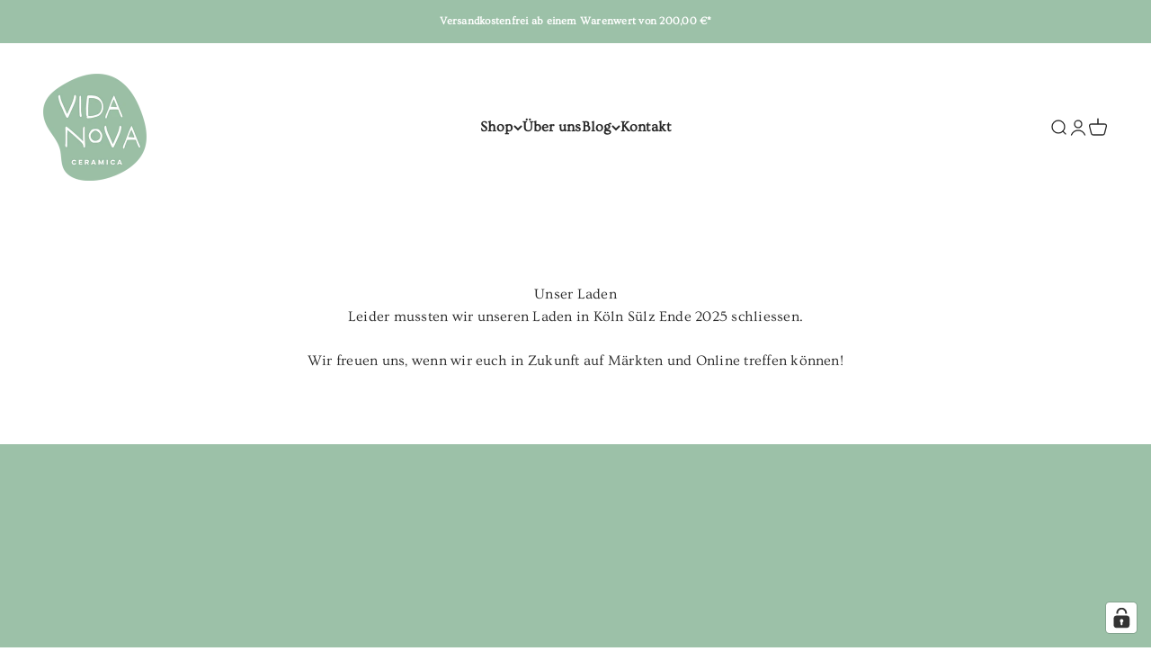

--- FILE ---
content_type: text/html; charset=utf-8
request_url: https://www.vidanova-ceramica.com/pages/unser-laden
body_size: 82250
content:
<!doctype html>

<html lang="de" dir="ltr">
  <head>
    <meta charset="utf-8">
    <meta name="viewport" content="width=device-width, initial-scale=1.0, height=device-height, minimum-scale=1.0, maximum-scale=1.0">
    <meta name="theme-color" content="#ffffff">

    <title>Unser Laden</title><link rel="canonical" href="https://www.vidanova-ceramica.com/pages/unser-laden"><link rel="shortcut icon" href="//www.vidanova-ceramica.com/cdn/shop/files/Vida_Nova_Koeln_Favicon.png?v=1677061285&width=96">
      <link rel="apple-touch-icon" href="//www.vidanova-ceramica.com/cdn/shop/files/Vida_Nova_Koeln_Favicon.png?v=1677061285&width=180"><link rel="preconnect" href="https://cdn.shopify.com">
    <link rel="preconnect" href="https://fonts.shopifycdn.com" crossorigin>
    <link rel="dns-prefetch" href="https://productreviews.shopifycdn.com"><link rel="preload" href="//www.vidanova-ceramica.com/cdn/fonts/platypi/platypi_n3.ca2828fbaa4e8cdd776c210f4bde9eebc87cbc7d.woff2" as="font" type="font/woff2" crossorigin><link rel="preload" href="//www.vidanova-ceramica.com/cdn/fonts/ovo/ovo_n4.cbcdfe6a371e62394cce345894111238d5c755fe.woff2" as="font" type="font/woff2" crossorigin><meta property="og:type" content="website">
  <meta property="og:title" content="Unser Laden"><meta property="og:url" content="https://www.vidanova-ceramica.com/pages/unser-laden">
<meta property="og:site_name" content="Vida Nova Ceramica"><meta name="twitter:card" content="summary"><meta name="twitter:title" content="Unser Laden">
  <meta name="twitter:description" content="Unser Laden"><script async crossorigin fetchpriority="high" src="/cdn/shopifycloud/importmap-polyfill/es-modules-shim.2.4.0.js"></script>
<script type="application/ld+json">
  {
    "@context": "https://schema.org",
    "@type": "BreadcrumbList",
    "itemListElement": [{
        "@type": "ListItem",
        "position": 1,
        "name": "Home",
        "item": "https://www.vidanova-ceramica.com"
      },{
            "@type": "ListItem",
            "position": 2,
            "name": "Unser Laden",
            "item": "https://www.vidanova-ceramica.com/pages/unser-laden"
          }]
  }
</script><style>/* Typography (heading) */
  @font-face {
  font-family: Platypi;
  font-weight: 300;
  font-style: normal;
  font-display: fallback;
  src: url("//www.vidanova-ceramica.com/cdn/fonts/platypi/platypi_n3.ca2828fbaa4e8cdd776c210f4bde9eebc87cbc7d.woff2") format("woff2"),
       url("//www.vidanova-ceramica.com/cdn/fonts/platypi/platypi_n3.e0a33bb0825d6f004d3a36a491393238de4feafa.woff") format("woff");
}

@font-face {
  font-family: Platypi;
  font-weight: 300;
  font-style: italic;
  font-display: fallback;
  src: url("//www.vidanova-ceramica.com/cdn/fonts/platypi/platypi_i3.69f3f79901aecf050a7ef489ca4a80c95acc9f6d.woff2") format("woff2"),
       url("//www.vidanova-ceramica.com/cdn/fonts/platypi/platypi_i3.dad477b731819d78fa6a885bd453f7bac4bdcc07.woff") format("woff");
}

/* Typography (body) */
  @font-face {
  font-family: Ovo;
  font-weight: 400;
  font-style: normal;
  font-display: fallback;
  src: url("//www.vidanova-ceramica.com/cdn/fonts/ovo/ovo_n4.cbcdfe6a371e62394cce345894111238d5c755fe.woff2") format("woff2"),
       url("//www.vidanova-ceramica.com/cdn/fonts/ovo/ovo_n4.45d7366896f09aaf8686b8a5de287b8fbe74e5ee.woff") format("woff");
}

:root {
    /**
     * ---------------------------------------------------------------------
     * SPACING VARIABLES
     *
     * We are using a spacing inspired from frameworks like Tailwind CSS.
     * ---------------------------------------------------------------------
     */
    --spacing-0-5: 0.125rem; /* 2px */
    --spacing-1: 0.25rem; /* 4px */
    --spacing-1-5: 0.375rem; /* 6px */
    --spacing-2: 0.5rem; /* 8px */
    --spacing-2-5: 0.625rem; /* 10px */
    --spacing-3: 0.75rem; /* 12px */
    --spacing-3-5: 0.875rem; /* 14px */
    --spacing-4: 1rem; /* 16px */
    --spacing-4-5: 1.125rem; /* 18px */
    --spacing-5: 1.25rem; /* 20px */
    --spacing-5-5: 1.375rem; /* 22px */
    --spacing-6: 1.5rem; /* 24px */
    --spacing-6-5: 1.625rem; /* 26px */
    --spacing-7: 1.75rem; /* 28px */
    --spacing-7-5: 1.875rem; /* 30px */
    --spacing-8: 2rem; /* 32px */
    --spacing-8-5: 2.125rem; /* 34px */
    --spacing-9: 2.25rem; /* 36px */
    --spacing-9-5: 2.375rem; /* 38px */
    --spacing-10: 2.5rem; /* 40px */
    --spacing-11: 2.75rem; /* 44px */
    --spacing-12: 3rem; /* 48px */
    --spacing-14: 3.5rem; /* 56px */
    --spacing-16: 4rem; /* 64px */
    --spacing-18: 4.5rem; /* 72px */
    --spacing-20: 5rem; /* 80px */
    --spacing-24: 6rem; /* 96px */
    --spacing-28: 7rem; /* 112px */
    --spacing-32: 8rem; /* 128px */
    --spacing-36: 9rem; /* 144px */
    --spacing-40: 10rem; /* 160px */
    --spacing-44: 11rem; /* 176px */
    --spacing-48: 12rem; /* 192px */
    --spacing-52: 13rem; /* 208px */
    --spacing-56: 14rem; /* 224px */
    --spacing-60: 15rem; /* 240px */
    --spacing-64: 16rem; /* 256px */
    --spacing-72: 18rem; /* 288px */
    --spacing-80: 20rem; /* 320px */
    --spacing-96: 24rem; /* 384px */

    /* Container */
    --container-max-width: 1300px;
    --container-narrow-max-width: 1050px;
    --container-gutter: var(--spacing-5);
    --section-outer-spacing-block: var(--spacing-12);
    --section-inner-max-spacing-block: var(--spacing-10);
    --section-inner-spacing-inline: var(--container-gutter);
    --section-stack-spacing-block: var(--spacing-8);

    /* Grid gutter */
    --grid-gutter: var(--spacing-5);

    /* Product list settings */
    --product-list-row-gap: var(--spacing-8);
    --product-list-column-gap: var(--grid-gutter);

    /* Form settings */
    --input-gap: var(--spacing-2);
    --input-height: 2.625rem;
    --input-padding-inline: var(--spacing-4);

    /* Other sizes */
    --sticky-area-height: calc(var(--sticky-announcement-bar-enabled, 0) * var(--announcement-bar-height, 0px) + var(--sticky-header-enabled, 0) * var(--header-height, 0px));

    /* RTL support */
    --transform-logical-flip: 1;
    --transform-origin-start: left;
    --transform-origin-end: right;

    /**
     * ---------------------------------------------------------------------
     * TYPOGRAPHY
     * ---------------------------------------------------------------------
     */

    /* Font properties */
    --heading-font-family: Platypi, serif;
    --heading-font-weight: 300;
    --heading-font-style: normal;
    --heading-text-transform: normal;
    --heading-letter-spacing: 0.005em;
    --text-font-family: Ovo, serif;
    --text-font-weight: 400;
    --text-font-style: normal;
    --text-letter-spacing: 0.015em;

    /* Font sizes */
    --text-h0: 2.5rem;
    --text-h1: 1.75rem;
    --text-h2: 1.5rem;
    --text-h3: 1.375rem;
    --text-h4: 1.125rem;
    --text-h5: 1.125rem;
    --text-h6: 1rem;
    --text-xs: 0.6875rem;
    --text-sm: 0.75rem;
    --text-base: 0.875rem;
    --text-lg: 1.125rem;

    /**
     * ---------------------------------------------------------------------
     * COLORS
     * ---------------------------------------------------------------------
     */

    /* Color settings */--accent: 39 39 39;
    --text-primary: 39 39 39;
    --background-primary: 255 255 255;
    --dialog-background: 255 255 255;
    --border-color: var(--text-color, var(--text-primary)) / 0.12;

    /* Button colors */
    --button-background-primary: 39 39 39;
    --button-text-primary: 255 255 255;
    --button-background-secondary: 60 97 158;
    --button-text-secondary: 255 255 255;

    /* Status colors */
    --success-background: 238 241 235;
    --success-text: 112 138 92;
    --warning-background: 252 240 227;
    --warning-text: 227 126 22;
    --error-background: 245 229 229;
    --error-text: 170 40 38;

    /* Product colors */
    --on-sale-text: 39 39 39;
    --on-sale-badge-background: 39 39 39;
    --on-sale-badge-text: 255 255 255;
    --sold-out-badge-background: 190 189 185;
    --sold-out-badge-text: 0 0 0;
    --primary-badge-background: 60 97 158;
    --primary-badge-text: 255 255 255;
    --star-color: 255 183 74;
    --product-card-background: 255 255 255;
    --product-card-text: 39 39 39;

    /* Header colors */
    --header-background: 255 255 255;
    --header-text: 39 39 39;

    /* Footer colors */
    --footer-background: 156 193 168;
    --footer-text: 255 255 255;

    /* Rounded variables (used for border radius) */
    --rounded-xs: 0.0rem;
    --rounded-sm: 0.0rem;
    --rounded: 0.0rem;
    --rounded-lg: 0.0rem;
    --rounded-full: 9999px;

    --rounded-button: 1.0rem;
    --rounded-input: 0.0rem;

    /* Box shadow */
    --shadow-sm: 0 2px 8px rgb(var(--text-primary) / 0.0);
    --shadow: 0 5px 15px rgb(var(--text-primary) / 0.0);
    --shadow-md: 0 5px 30px rgb(var(--text-primary) / 0.0);
    --shadow-block: 0px 0px 50px rgb(var(--text-primary) / 0.0);

    /**
     * ---------------------------------------------------------------------
     * OTHER
     * ---------------------------------------------------------------------
     */

    --stagger-products-reveal-opacity: 0;
    --cursor-close-svg-url: url(//www.vidanova-ceramica.com/cdn/shop/t/7/assets/cursor-close.svg?v=147174565022153725511738148794);
    --cursor-zoom-in-svg-url: url(//www.vidanova-ceramica.com/cdn/shop/t/7/assets/cursor-zoom-in.svg?v=154953035094101115921738148794);
    --cursor-zoom-out-svg-url: url(//www.vidanova-ceramica.com/cdn/shop/t/7/assets/cursor-zoom-out.svg?v=16155520337305705181738148794);
    --checkmark-svg-url: url(//www.vidanova-ceramica.com/cdn/shop/t/7/assets/checkmark.svg?v=77552481021870063511738148794);
  }

  [dir="rtl"]:root {
    /* RTL support */
    --transform-logical-flip: -1;
    --transform-origin-start: right;
    --transform-origin-end: left;
  }

  @media screen and (min-width: 700px) {
    :root {
      /* Typography (font size) */
      --text-h0: 3.25rem;
      --text-h1: 2.25rem;
      --text-h2: 1.75rem;
      --text-h3: 1.625rem;
      --text-h4: 1.25rem;
      --text-h5: 1.25rem;
      --text-h6: 1.125rem;

      --text-xs: 0.75rem;
      --text-sm: 0.875rem;
      --text-base: 1.0rem;
      --text-lg: 1.25rem;

      /* Spacing */
      --container-gutter: 2rem;
      --section-outer-spacing-block: var(--spacing-16);
      --section-inner-max-spacing-block: var(--spacing-12);
      --section-inner-spacing-inline: var(--spacing-14);
      --section-stack-spacing-block: var(--spacing-12);

      /* Grid gutter */
      --grid-gutter: var(--spacing-6);

      /* Product list settings */
      --product-list-row-gap: var(--spacing-12);

      /* Form settings */
      --input-gap: 1rem;
      --input-height: 3.125rem;
      --input-padding-inline: var(--spacing-5);
    }
  }

  @media screen and (min-width: 1000px) {
    :root {
      /* Spacing settings */
      --container-gutter: var(--spacing-12);
      --section-outer-spacing-block: var(--spacing-18);
      --section-inner-max-spacing-block: var(--spacing-16);
      --section-inner-spacing-inline: var(--spacing-18);
      --section-stack-spacing-block: var(--spacing-12);
    }
  }

  @media screen and (min-width: 1150px) {
    :root {
      /* Spacing settings */
      --container-gutter: var(--spacing-12);
      --section-outer-spacing-block: var(--spacing-20);
      --section-inner-max-spacing-block: var(--spacing-16);
      --section-inner-spacing-inline: var(--spacing-18);
      --section-stack-spacing-block: var(--spacing-12);
    }
  }

  @media screen and (min-width: 1400px) {
    :root {
      /* Typography (font size) */
      --text-h0: 4rem;
      --text-h1: 3rem;
      --text-h2: 2.5rem;
      --text-h3: 1.75rem;
      --text-h4: 1.5rem;
      --text-h5: 1.25rem;
      --text-h6: 1.25rem;

      --section-outer-spacing-block: var(--spacing-24);
      --section-inner-max-spacing-block: var(--spacing-18);
      --section-inner-spacing-inline: var(--spacing-20);
    }
  }

  @media screen and (min-width: 1600px) {
    :root {
      --section-outer-spacing-block: var(--spacing-24);
      --section-inner-max-spacing-block: var(--spacing-20);
      --section-inner-spacing-inline: var(--spacing-24);
    }
  }

  /**
   * ---------------------------------------------------------------------
   * LIQUID DEPENDANT CSS
   *
   * Our main CSS is Liquid free, but some very specific features depend on
   * theme settings, so we have them here
   * ---------------------------------------------------------------------
   */@media screen and (pointer: fine) {
        /* The !important are for the Shopify Payment button to ensure we override the default from Shopify styles */
        .button:not([disabled]):not(.button--outline):hover, .btn:not([disabled]):hover, .shopify-payment-button__button--unbranded:not([disabled]):hover {
          background-color: transparent !important;
          color: rgb(var(--button-outline-color) / var(--button-background-opacity, 1)) !important;
          box-shadow: inset 0 0 0 2px currentColor !important;
        }

        .button--outline:not([disabled]):hover {
          background: rgb(var(--button-background));
          color: rgb(var(--button-text-color));
          box-shadow: inset 0 0 0 2px rgb(var(--button-background));
        }
      }</style><script>
  // This allows to expose several variables to the global scope, to be used in scripts
  window.themeVariables = {
    settings: {
      showPageTransition: null,
      staggerProductsApparition: true,
      reduceDrawerAnimation: false,
      reduceMenuAnimation: false,
      headingApparition: "split_rotation",
      pageType: "page",
      moneyFormat: "€{{amount_with_comma_separator}}",
      moneyWithCurrencyFormat: "€{{amount_with_comma_separator}} EUR",
      currencyCodeEnabled: false,
      cartType: "popover",
      showDiscount: false,
      discountMode: "saving",
      pageBackground: "#ffffff",
      textColor: "#272727"
    },

    strings: {
      accessibilityClose: "Schließen",
      accessibilityNext: "Vor",
      accessibilityPrevious: "Zurück",
      closeGallery: "Galerie schließen",
      zoomGallery: "Bild vergrößern",
      errorGallery: "Bild kann nicht geladen werden",
      searchNoResults: "Keine Treffer",
      addOrderNote: "Bestellhinweis hinzufügen",
      editOrderNote: "Bestellhinweis bearbeiten",
      shippingEstimatorNoResults: "Tut uns leid, aber wir verschicken leider nicht an deine Adresse.",
      shippingEstimatorOneResult: "Für deine Adresse gibt es einen Versandtarif:",
      shippingEstimatorMultipleResults: "Für deine Adresse gibt es mehrere Versandtarife:",
      shippingEstimatorError: "Beim Berechnen der Versandkosten ist ein Fehler aufgetreten:"
    },

    breakpoints: {
      'sm': 'screen and (min-width: 700px)',
      'md': 'screen and (min-width: 1000px)',
      'lg': 'screen and (min-width: 1150px)',
      'xl': 'screen and (min-width: 1400px)',

      'sm-max': 'screen and (max-width: 699px)',
      'md-max': 'screen and (max-width: 999px)',
      'lg-max': 'screen and (max-width: 1149px)',
      'xl-max': 'screen and (max-width: 1399px)'
    }
  };

  // For detecting native share
  document.documentElement.classList.add(`native-share--${navigator.share ? 'enabled' : 'disabled'}`);</script><script>
      if (!(HTMLScriptElement.supports && HTMLScriptElement.supports('importmap'))) {
        const importMapPolyfill = document.createElement('script');
        importMapPolyfill.async = true;
        importMapPolyfill.src = "//www.vidanova-ceramica.com/cdn/shop/t/7/assets/es-module-shims.min.js?v=98603786603752121101738148776";

        document.head.appendChild(importMapPolyfill);
      }
    </script>

    <script type="importmap">{
        "imports": {
          "vendor": "//www.vidanova-ceramica.com/cdn/shop/t/7/assets/vendor.min.js?v=37127808935879722241738148777",
          "theme": "//www.vidanova-ceramica.com/cdn/shop/t/7/assets/theme.js?v=52388010713111981741738148777",
          "photoswipe": "//www.vidanova-ceramica.com/cdn/shop/t/7/assets/photoswipe.min.js?v=13374349288281597431738148776"
        }
      }
    </script>

    <script type="module" src="//www.vidanova-ceramica.com/cdn/shop/t/7/assets/vendor.min.js?v=37127808935879722241738148777"></script>
    <script type="module" src="//www.vidanova-ceramica.com/cdn/shop/t/7/assets/theme.js?v=52388010713111981741738148777"></script>

    <script>window.performance && window.performance.mark && window.performance.mark('shopify.content_for_header.start');</script><meta name="facebook-domain-verification" content="tx6jdwm8vnkxzvv9c3ljsbfuii4a45">
<meta name="google-site-verification" content="3adKimoxGO8S5IzQAv8XZYs3nOm2TJxKD8hdvC6cGrk">
<meta id="shopify-digital-wallet" name="shopify-digital-wallet" content="/67281879306/digital_wallets/dialog">
<meta name="shopify-checkout-api-token" content="c7e690bc9c651986dbe5f1aad5dfbcb7">
<meta id="in-context-paypal-metadata" data-shop-id="67281879306" data-venmo-supported="false" data-environment="production" data-locale="de_DE" data-paypal-v4="true" data-currency="EUR">
<script async="async" src="/checkouts/internal/preloads.js?locale=de-DE"></script>
<script id="apple-pay-shop-capabilities" type="application/json">{"shopId":67281879306,"countryCode":"DE","currencyCode":"EUR","merchantCapabilities":["supports3DS"],"merchantId":"gid:\/\/shopify\/Shop\/67281879306","merchantName":"Vida Nova Ceramica","requiredBillingContactFields":["postalAddress","email"],"requiredShippingContactFields":["postalAddress","email"],"shippingType":"shipping","supportedNetworks":["visa","maestro","masterCard"],"total":{"type":"pending","label":"Vida Nova Ceramica","amount":"1.00"},"shopifyPaymentsEnabled":true,"supportsSubscriptions":true}</script>
<script id="shopify-features" type="application/json">{"accessToken":"c7e690bc9c651986dbe5f1aad5dfbcb7","betas":["rich-media-storefront-analytics"],"domain":"www.vidanova-ceramica.com","predictiveSearch":true,"shopId":67281879306,"locale":"de"}</script>
<script>var Shopify = Shopify || {};
Shopify.shop = "vidanova-ceramica.myshopify.com";
Shopify.locale = "de";
Shopify.currency = {"active":"EUR","rate":"1.0"};
Shopify.country = "DE";
Shopify.theme = {"name":"Aktualisierte Kopie von Impact","id":178370740490,"schema_name":"Impact","schema_version":"6.5.0","theme_store_id":1190,"role":"main"};
Shopify.theme.handle = "null";
Shopify.theme.style = {"id":null,"handle":null};
Shopify.cdnHost = "www.vidanova-ceramica.com/cdn";
Shopify.routes = Shopify.routes || {};
Shopify.routes.root = "/";</script>
<script type="module">!function(o){(o.Shopify=o.Shopify||{}).modules=!0}(window);</script>
<script>!function(o){function n(){var o=[];function n(){o.push(Array.prototype.slice.apply(arguments))}return n.q=o,n}var t=o.Shopify=o.Shopify||{};t.loadFeatures=n(),t.autoloadFeatures=n()}(window);</script>
<script id="shop-js-analytics" type="application/json">{"pageType":"page"}</script>
<script defer="defer" async type="module" src="//www.vidanova-ceramica.com/cdn/shopifycloud/shop-js/modules/v2/client.init-shop-cart-sync_BH0MO3MH.de.esm.js"></script>
<script defer="defer" async type="module" src="//www.vidanova-ceramica.com/cdn/shopifycloud/shop-js/modules/v2/chunk.common_BErAfWaM.esm.js"></script>
<script defer="defer" async type="module" src="//www.vidanova-ceramica.com/cdn/shopifycloud/shop-js/modules/v2/chunk.modal_DqzNaksh.esm.js"></script>
<script type="module">
  await import("//www.vidanova-ceramica.com/cdn/shopifycloud/shop-js/modules/v2/client.init-shop-cart-sync_BH0MO3MH.de.esm.js");
await import("//www.vidanova-ceramica.com/cdn/shopifycloud/shop-js/modules/v2/chunk.common_BErAfWaM.esm.js");
await import("//www.vidanova-ceramica.com/cdn/shopifycloud/shop-js/modules/v2/chunk.modal_DqzNaksh.esm.js");

  window.Shopify.SignInWithShop?.initShopCartSync?.({"fedCMEnabled":true,"windoidEnabled":true});

</script>
<script id="__st">var __st={"a":67281879306,"offset":3600,"reqid":"a9d7c213-a8c8-4631-98f5-f41e668187e0-1769746236","pageurl":"www.vidanova-ceramica.com\/pages\/unser-laden","s":"pages-113336713482","u":"00c5f9684998","p":"page","rtyp":"page","rid":113336713482};</script>
<script>window.ShopifyPaypalV4VisibilityTracking = true;</script>
<script id="captcha-bootstrap">!function(){'use strict';const t='contact',e='account',n='new_comment',o=[[t,t],['blogs',n],['comments',n],[t,'customer']],c=[[e,'customer_login'],[e,'guest_login'],[e,'recover_customer_password'],[e,'create_customer']],r=t=>t.map((([t,e])=>`form[action*='/${t}']:not([data-nocaptcha='true']) input[name='form_type'][value='${e}']`)).join(','),a=t=>()=>t?[...document.querySelectorAll(t)].map((t=>t.form)):[];function s(){const t=[...o],e=r(t);return a(e)}const i='password',u='form_key',d=['recaptcha-v3-token','g-recaptcha-response','h-captcha-response',i],f=()=>{try{return window.sessionStorage}catch{return}},m='__shopify_v',_=t=>t.elements[u];function p(t,e,n=!1){try{const o=window.sessionStorage,c=JSON.parse(o.getItem(e)),{data:r}=function(t){const{data:e,action:n}=t;return t[m]||n?{data:e,action:n}:{data:t,action:n}}(c);for(const[e,n]of Object.entries(r))t.elements[e]&&(t.elements[e].value=n);n&&o.removeItem(e)}catch(o){console.error('form repopulation failed',{error:o})}}const l='form_type',E='cptcha';function T(t){t.dataset[E]=!0}const w=window,h=w.document,L='Shopify',v='ce_forms',y='captcha';let A=!1;((t,e)=>{const n=(g='f06e6c50-85a8-45c8-87d0-21a2b65856fe',I='https://cdn.shopify.com/shopifycloud/storefront-forms-hcaptcha/ce_storefront_forms_captcha_hcaptcha.v1.5.2.iife.js',D={infoText:'Durch hCaptcha geschützt',privacyText:'Datenschutz',termsText:'Allgemeine Geschäftsbedingungen'},(t,e,n)=>{const o=w[L][v],c=o.bindForm;if(c)return c(t,g,e,D).then(n);var r;o.q.push([[t,g,e,D],n]),r=I,A||(h.body.append(Object.assign(h.createElement('script'),{id:'captcha-provider',async:!0,src:r})),A=!0)});var g,I,D;w[L]=w[L]||{},w[L][v]=w[L][v]||{},w[L][v].q=[],w[L][y]=w[L][y]||{},w[L][y].protect=function(t,e){n(t,void 0,e),T(t)},Object.freeze(w[L][y]),function(t,e,n,w,h,L){const[v,y,A,g]=function(t,e,n){const i=e?o:[],u=t?c:[],d=[...i,...u],f=r(d),m=r(i),_=r(d.filter((([t,e])=>n.includes(e))));return[a(f),a(m),a(_),s()]}(w,h,L),I=t=>{const e=t.target;return e instanceof HTMLFormElement?e:e&&e.form},D=t=>v().includes(t);t.addEventListener('submit',(t=>{const e=I(t);if(!e)return;const n=D(e)&&!e.dataset.hcaptchaBound&&!e.dataset.recaptchaBound,o=_(e),c=g().includes(e)&&(!o||!o.value);(n||c)&&t.preventDefault(),c&&!n&&(function(t){try{if(!f())return;!function(t){const e=f();if(!e)return;const n=_(t);if(!n)return;const o=n.value;o&&e.removeItem(o)}(t);const e=Array.from(Array(32),(()=>Math.random().toString(36)[2])).join('');!function(t,e){_(t)||t.append(Object.assign(document.createElement('input'),{type:'hidden',name:u})),t.elements[u].value=e}(t,e),function(t,e){const n=f();if(!n)return;const o=[...t.querySelectorAll(`input[type='${i}']`)].map((({name:t})=>t)),c=[...d,...o],r={};for(const[a,s]of new FormData(t).entries())c.includes(a)||(r[a]=s);n.setItem(e,JSON.stringify({[m]:1,action:t.action,data:r}))}(t,e)}catch(e){console.error('failed to persist form',e)}}(e),e.submit())}));const S=(t,e)=>{t&&!t.dataset[E]&&(n(t,e.some((e=>e===t))),T(t))};for(const o of['focusin','change'])t.addEventListener(o,(t=>{const e=I(t);D(e)&&S(e,y())}));const B=e.get('form_key'),M=e.get(l),P=B&&M;t.addEventListener('DOMContentLoaded',(()=>{const t=y();if(P)for(const e of t)e.elements[l].value===M&&p(e,B);[...new Set([...A(),...v().filter((t=>'true'===t.dataset.shopifyCaptcha))])].forEach((e=>S(e,t)))}))}(h,new URLSearchParams(w.location.search),n,t,e,['guest_login'])})(!0,!0)}();</script>
<script integrity="sha256-4kQ18oKyAcykRKYeNunJcIwy7WH5gtpwJnB7kiuLZ1E=" data-source-attribution="shopify.loadfeatures" defer="defer" src="//www.vidanova-ceramica.com/cdn/shopifycloud/storefront/assets/storefront/load_feature-a0a9edcb.js" crossorigin="anonymous"></script>
<script data-source-attribution="shopify.dynamic_checkout.dynamic.init">var Shopify=Shopify||{};Shopify.PaymentButton=Shopify.PaymentButton||{isStorefrontPortableWallets:!0,init:function(){window.Shopify.PaymentButton.init=function(){};var t=document.createElement("script");t.src="https://www.vidanova-ceramica.com/cdn/shopifycloud/portable-wallets/latest/portable-wallets.de.js",t.type="module",document.head.appendChild(t)}};
</script>
<script data-source-attribution="shopify.dynamic_checkout.buyer_consent">
  function portableWalletsHideBuyerConsent(e){var t=document.getElementById("shopify-buyer-consent"),n=document.getElementById("shopify-subscription-policy-button");t&&n&&(t.classList.add("hidden"),t.setAttribute("aria-hidden","true"),n.removeEventListener("click",e))}function portableWalletsShowBuyerConsent(e){var t=document.getElementById("shopify-buyer-consent"),n=document.getElementById("shopify-subscription-policy-button");t&&n&&(t.classList.remove("hidden"),t.removeAttribute("aria-hidden"),n.addEventListener("click",e))}window.Shopify?.PaymentButton&&(window.Shopify.PaymentButton.hideBuyerConsent=portableWalletsHideBuyerConsent,window.Shopify.PaymentButton.showBuyerConsent=portableWalletsShowBuyerConsent);
</script>
<script data-source-attribution="shopify.dynamic_checkout.cart.bootstrap">document.addEventListener("DOMContentLoaded",(function(){function t(){return document.querySelector("shopify-accelerated-checkout-cart, shopify-accelerated-checkout")}if(t())Shopify.PaymentButton.init();else{new MutationObserver((function(e,n){t()&&(Shopify.PaymentButton.init(),n.disconnect())})).observe(document.body,{childList:!0,subtree:!0})}}));
</script>
<link id="shopify-accelerated-checkout-styles" rel="stylesheet" media="screen" href="https://www.vidanova-ceramica.com/cdn/shopifycloud/portable-wallets/latest/accelerated-checkout-backwards-compat.css" crossorigin="anonymous">
<style id="shopify-accelerated-checkout-cart">
        #shopify-buyer-consent {
  margin-top: 1em;
  display: inline-block;
  width: 100%;
}

#shopify-buyer-consent.hidden {
  display: none;
}

#shopify-subscription-policy-button {
  background: none;
  border: none;
  padding: 0;
  text-decoration: underline;
  font-size: inherit;
  cursor: pointer;
}

#shopify-subscription-policy-button::before {
  box-shadow: none;
}

      </style>

<script>window.performance && window.performance.mark && window.performance.mark('shopify.content_for_header.end');</script>
<link href="//www.vidanova-ceramica.com/cdn/shop/t/7/assets/theme.css?v=110512027186893488421738148776" rel="stylesheet" type="text/css" media="all" /><!-- BEGIN app block: shopify://apps/complianz-gdpr-cookie-consent/blocks/bc-block/e49729f0-d37d-4e24-ac65-e0e2f472ac27 -->

    
    
<link id='complianz-css' rel="stylesheet" href=https://cdn.shopify.com/extensions/019c040e-03b8-731c-ab77-232f75008d84/gdpr-legal-cookie-77/assets/complainz.css media="print" onload="this.media='all'">
    <style>
        #iubenda-iframe.iubenda-iframe-branded > div.purposes-header,
        #iubenda-iframe.iubenda-iframe-branded > div.iub-cmp-header,
        #purposes-container > div.purposes-header,
        #iubenda-cs-banner .iubenda-cs-brand {
            background-color: #FFFFFF !important;
            color: #0A0A0A!important;
        }
        #iubenda-iframe.iubenda-iframe-branded .purposes-header .iub-btn-cp ,
        #iubenda-iframe.iubenda-iframe-branded .purposes-header .iub-btn-cp:hover,
        #iubenda-iframe.iubenda-iframe-branded .purposes-header .iub-btn-back:hover  {
            background-color: #ffffff !important;
            opacity: 1 !important;
        }
        #iubenda-cs-banner .iub-toggle .iub-toggle-label {
            color: #FFFFFF!important;
        }
        #iubenda-iframe.iubenda-iframe-branded .purposes-header .iub-btn-cp:hover,
        #iubenda-iframe.iubenda-iframe-branded .purposes-header .iub-btn-back:hover {
            background-color: #0A0A0A!important;
            color: #FFFFFF!important;
        }
        #iubenda-cs-banner #iubenda-cs-title {
            font-size: 14px !important;
        }
        #iubenda-cs-banner .iubenda-cs-content,
        #iubenda-cs-title,
        .iub-toggle-checkbox.granular-control-checkbox span {
            background-color: #FFFFFF !important;
            color: #0A0A0A !important;
            font-size: 14px !important;
        }
        #iubenda-cs-banner .iubenda-cs-close-btn {
            font-size: 14px !important;
            background-color: #FFFFFF !important;
        }
        #iubenda-cs-banner .iubenda-cs-opt-group {
            color: #FFFFFF !important;
        }
        #iubenda-cs-banner .iubenda-cs-opt-group button,
        .iubenda-alert button.iubenda-button-cancel {
            background-color: #9bbea5!important;
            color: #FFFFFF!important;
        }
        #iubenda-cs-banner .iubenda-cs-opt-group button.iubenda-cs-accept-btn,
        #iubenda-cs-banner .iubenda-cs-opt-group button.iubenda-cs-btn-primary,
        .iubenda-alert button.iubenda-button-confirm {
            background-color: #9bbea5 !important;
            color: #FFFFFF !important;
        }
        #iubenda-cs-banner .iubenda-cs-opt-group button.iubenda-cs-reject-btn {
            background-color: #9bbea5!important;
            color: #FFFFFF!important;
        }

        #iubenda-cs-banner .iubenda-banner-content button {
            cursor: pointer !important;
            color: currentColor !important;
            text-decoration: underline !important;
            border: none !important;
            background-color: transparent !important;
            font-size: 100% !important;
            padding: 0 !important;
        }

        #iubenda-cs-banner .iubenda-cs-opt-group button {
            border-radius: 4px !important;
            padding-block: 10px !important;
        }
        @media (min-width: 640px) {
            #iubenda-cs-banner.iubenda-cs-default-floating:not(.iubenda-cs-top):not(.iubenda-cs-center) .iubenda-cs-container, #iubenda-cs-banner.iubenda-cs-default-floating:not(.iubenda-cs-bottom):not(.iubenda-cs-center) .iubenda-cs-container, #iubenda-cs-banner.iubenda-cs-default-floating.iubenda-cs-center:not(.iubenda-cs-top):not(.iubenda-cs-bottom) .iubenda-cs-container {
                width: 560px !important;
            }
            #iubenda-cs-banner.iubenda-cs-default-floating:not(.iubenda-cs-top):not(.iubenda-cs-center) .iubenda-cs-opt-group, #iubenda-cs-banner.iubenda-cs-default-floating:not(.iubenda-cs-bottom):not(.iubenda-cs-center) .iubenda-cs-opt-group, #iubenda-cs-banner.iubenda-cs-default-floating.iubenda-cs-center:not(.iubenda-cs-top):not(.iubenda-cs-bottom) .iubenda-cs-opt-group {
                flex-direction: row !important;
            }
            #iubenda-cs-banner .iubenda-cs-opt-group button:not(:last-of-type),
            #iubenda-cs-banner .iubenda-cs-opt-group button {
                margin-right: 4px !important;
            }
            #iubenda-cs-banner .iubenda-cs-container .iubenda-cs-brand {
                position: absolute !important;
                inset-block-start: 6px;
            }
        }
        #iubenda-cs-banner.iubenda-cs-default-floating:not(.iubenda-cs-top):not(.iubenda-cs-center) .iubenda-cs-opt-group > div, #iubenda-cs-banner.iubenda-cs-default-floating:not(.iubenda-cs-bottom):not(.iubenda-cs-center) .iubenda-cs-opt-group > div, #iubenda-cs-banner.iubenda-cs-default-floating.iubenda-cs-center:not(.iubenda-cs-top):not(.iubenda-cs-bottom) .iubenda-cs-opt-group > div {
            flex-direction: row-reverse;
            width: 100% !important;
        }

        .iubenda-cs-brand-badge-outer, .iubenda-cs-brand-badge, #iubenda-cs-banner.iubenda-cs-default-floating.iubenda-cs-bottom .iubenda-cs-brand-badge-outer,
        #iubenda-cs-banner.iubenda-cs-default.iubenda-cs-bottom .iubenda-cs-brand-badge-outer,
        #iubenda-cs-banner.iubenda-cs-default:not(.iubenda-cs-left) .iubenda-cs-brand-badge-outer,
        #iubenda-cs-banner.iubenda-cs-default-floating:not(.iubenda-cs-left) .iubenda-cs-brand-badge-outer {
            display: none !important
        }

        #iubenda-cs-banner:not(.iubenda-cs-top):not(.iubenda-cs-bottom) .iubenda-cs-container.iubenda-cs-themed {
            flex-direction: row !important;
        }

        #iubenda-cs-banner #iubenda-cs-title,
        #iubenda-cs-banner #iubenda-cs-custom-title {
            justify-self: center !important;
            font-size: 14px !important;
            font-family: -apple-system,sans-serif !important;
            margin-inline: auto !important;
            width: 55% !important;
            text-align: center;
            font-weight: 600;
            visibility: unset;
        }

        @media (max-width: 640px) {
            #iubenda-cs-banner #iubenda-cs-title,
            #iubenda-cs-banner #iubenda-cs-custom-title {
                display: block;
            }
        }

        #iubenda-cs-banner .iubenda-cs-brand img {
            max-width: 110px !important;
            min-height: 32px !important;
        }
        #iubenda-cs-banner .iubenda-cs-container .iubenda-cs-brand {
            background: none !important;
            padding: 0px !important;
            margin-block-start:10px !important;
            margin-inline-start:16px !important;
        }

        #iubenda-cs-banner .iubenda-cs-opt-group button {
            padding-inline: 4px !important;
        }

    </style>
    
    
    
    

    <script type="text/javascript">
        function loadScript(src) {
            return new Promise((resolve, reject) => {
                const s = document.createElement("script");
                s.src = src;
                s.charset = "UTF-8";
                s.onload = resolve;
                s.onerror = reject;
                document.head.appendChild(s);
            });
        }

        function filterGoogleConsentModeURLs(domainsArray) {
            const googleConsentModeComplianzURls = [
                // 197, # Google Tag Manager:
                {"domain":"s.www.googletagmanager.com", "path":""},
                {"domain":"www.tagmanager.google.com", "path":""},
                {"domain":"www.googletagmanager.com", "path":""},
                {"domain":"googletagmanager.com", "path":""},
                {"domain":"tagassistant.google.com", "path":""},
                {"domain":"tagmanager.google.com", "path":""},

                // 2110, # Google Analytics 4:
                {"domain":"www.analytics.google.com", "path":""},
                {"domain":"www.google-analytics.com", "path":""},
                {"domain":"ssl.google-analytics.com", "path":""},
                {"domain":"google-analytics.com", "path":""},
                {"domain":"analytics.google.com", "path":""},
                {"domain":"region1.google-analytics.com", "path":""},
                {"domain":"region1.analytics.google.com", "path":""},
                {"domain":"*.google-analytics.com", "path":""},
                {"domain":"www.googletagmanager.com", "path":"/gtag/js?id=G"},
                {"domain":"googletagmanager.com", "path":"/gtag/js?id=UA"},
                {"domain":"www.googletagmanager.com", "path":"/gtag/js?id=UA"},
                {"domain":"googletagmanager.com", "path":"/gtag/js?id=G"},

                // 177, # Google Ads conversion tracking:
                {"domain":"googlesyndication.com", "path":""},
                {"domain":"media.admob.com", "path":""},
                {"domain":"gmodules.com", "path":""},
                {"domain":"ad.ytsa.net", "path":""},
                {"domain":"dartmotif.net", "path":""},
                {"domain":"dmtry.com", "path":""},
                {"domain":"go.channelintelligence.com", "path":""},
                {"domain":"googleusercontent.com", "path":""},
                {"domain":"googlevideo.com", "path":""},
                {"domain":"gvt1.com", "path":""},
                {"domain":"links.channelintelligence.com", "path":""},
                {"domain":"obrasilinteirojoga.com.br", "path":""},
                {"domain":"pcdn.tcgmsrv.net", "path":""},
                {"domain":"rdr.tag.channelintelligence.com", "path":""},
                {"domain":"static.googleadsserving.cn", "path":""},
                {"domain":"studioapi.doubleclick.com", "path":""},
                {"domain":"teracent.net", "path":""},
                {"domain":"ttwbs.channelintelligence.com", "path":""},
                {"domain":"wtb.channelintelligence.com", "path":""},
                {"domain":"youknowbest.com", "path":""},
                {"domain":"doubleclick.net", "path":""},
                {"domain":"redirector.gvt1.com", "path":""},

                //116, # Google Ads Remarketing
                {"domain":"googlesyndication.com", "path":""},
                {"domain":"media.admob.com", "path":""},
                {"domain":"gmodules.com", "path":""},
                {"domain":"ad.ytsa.net", "path":""},
                {"domain":"dartmotif.net", "path":""},
                {"domain":"dmtry.com", "path":""},
                {"domain":"go.channelintelligence.com", "path":""},
                {"domain":"googleusercontent.com", "path":""},
                {"domain":"googlevideo.com", "path":""},
                {"domain":"gvt1.com", "path":""},
                {"domain":"links.channelintelligence.com", "path":""},
                {"domain":"obrasilinteirojoga.com.br", "path":""},
                {"domain":"pcdn.tcgmsrv.net", "path":""},
                {"domain":"rdr.tag.channelintelligence.com", "path":""},
                {"domain":"static.googleadsserving.cn", "path":""},
                {"domain":"studioapi.doubleclick.com", "path":""},
                {"domain":"teracent.net", "path":""},
                {"domain":"ttwbs.channelintelligence.com", "path":""},
                {"domain":"wtb.channelintelligence.com", "path":""},
                {"domain":"youknowbest.com", "path":""},
                {"domain":"doubleclick.net", "path":""},
                {"domain":"redirector.gvt1.com", "path":""}
            ];

            if (!Array.isArray(domainsArray)) { 
                return [];
            }

            const blockedPairs = new Map();
            for (const rule of googleConsentModeComplianzURls) {
                if (!blockedPairs.has(rule.domain)) {
                    blockedPairs.set(rule.domain, new Set());
                }
                blockedPairs.get(rule.domain).add(rule.path);
            }

            return domainsArray.filter(item => {
                const paths = blockedPairs.get(item.d);
                return !(paths && paths.has(item.p));
            });
        }

        function setupAutoblockingByDomain() {
            // autoblocking by domain
            const autoblockByDomainArray = [];
            const prefixID = '10000' // to not get mixed with real metis ids
            let cmpBlockerDomains = []
            let cmpCmplcVendorsPurposes = {}
            let counter = 1
            for (const object of autoblockByDomainArray) {
                cmpBlockerDomains.push({
                    d: object.d,
                    p: object.path,
                    v: prefixID + counter,
                });
                counter++;
            }
            
            counter = 1
            for (const object of autoblockByDomainArray) {
                cmpCmplcVendorsPurposes[prefixID + counter] = object?.p ?? '1';
                counter++;
            }

            Object.defineProperty(window, "cmp_iub_vendors_purposes", {
                get() {
                    return cmpCmplcVendorsPurposes;
                },
                set(value) {
                    cmpCmplcVendorsPurposes = { ...cmpCmplcVendorsPurposes, ...value };
                }
            });
            const basicGmc = true;


            Object.defineProperty(window, "cmp_importblockerdomains", {
                get() {
                    if (basicGmc) {
                        return filterGoogleConsentModeURLs(cmpBlockerDomains);
                    }
                    return cmpBlockerDomains;
                },
                set(value) {
                    cmpBlockerDomains = [ ...cmpBlockerDomains, ...value ];
                }
            });
        }

        function enforceRejectionRecovery() {
            const base = (window._iub = window._iub || {});
            const featuresHolder = {};

            function lockFlagOn(holder) {
                const desc = Object.getOwnPropertyDescriptor(holder, 'rejection_recovery');
                if (!desc) {
                    Object.defineProperty(holder, 'rejection_recovery', {
                        get() { return true; },
                        set(_) { /* ignore */ },
                        enumerable: true,
                        configurable: false
                    });
                }
                return holder;
            }

            Object.defineProperty(base, 'csFeatures', {
                configurable: false,
                enumerable: true,
                get() {
                    return featuresHolder;
                },
                set(obj) {
                    if (obj && typeof obj === 'object') {
                        Object.keys(obj).forEach(k => {
                            if (k !== 'rejection_recovery') {
                                featuresHolder[k] = obj[k];
                            }
                        });
                    }
                    // we lock it, it won't try to redefine
                    lockFlagOn(featuresHolder);
                }
            });

            // Ensure an object is exposed even if read early
            if (!('csFeatures' in base)) {
                base.csFeatures = {};
            } else {
                // If someone already set it synchronously, merge and lock now.
                base.csFeatures = base.csFeatures;
            }
        }

        function splitDomains(joinedString) {
            if (!joinedString) {
                return []; // empty string -> empty array
            }
            return joinedString.split(";");
        }

        function setupWhitelist() {
            // Whitelist by domain:
            const whitelistString = "";
            const whitelist_array = [...splitDomains(whitelistString)];
            if (Array.isArray(window?.cmp_block_ignoredomains)) {
                window.cmp_block_ignoredomains = [...whitelist_array, ...window.cmp_block_ignoredomains];
            }
        }

        async function initIubenda() {
            const currentCsConfiguration = {"siteId":4356161,"cookiePolicyIds":{"de":48451828},"banner":{"acceptButtonDisplay":true,"rejectButtonDisplay":true,"customizeButtonDisplay":true,"position":"float-center","backgroundOverlay":false,"fontSize":"14px","content":"","title":"","hideTitle":false,"acceptButtonCaption":"","rejectButtonCaption":"","customizeButtonCaption":"","cookiePolicyLinkCaption":"","privacyWidget":true,"privacyWidgetPosition":"bottom-right","logo":"data:image\/png;base64,iVBORw0KGgoAAAANSUhEUgAAAV4AAAFqCAYAAABSwDKhAAAAAXNSR0IArs4c6QAAAERlWElmTU0AKgAAAAgAAYdpAAQAAAABAAAAGgAAAAAAA6ABAAMAAAABAAEAAKACAAQAAAABAAABXqADAAQAAAABAAABagAAAAC\/W3G6AABAAElEQVR4Aey9d5Blx3XmmfeZ8q7LdLX3jQYajjAESBCEoQdFSitKbFESRQlaSdBKM5xQ7GyENvaPLW1sxERszCpmuFKMQIgCnTgzTXlS0tCA3XQgRQIi4X2jvat2ZbrcM3e\/X966Xbdu3Vf1fL2quqfx8F5dm3ky8zsmT550TEwxBxqEA48+9VQ6ff5IT6Y125fOO73GzfXmU846N2vWmYTpNsbpNG6+03VMu+MkWt18Xt9Ok9HHcU2Ta9ykqpKPqE7COCarz4ybd2d0ftoxiav65jNujDvmGGckl8+NJEzqYsLkL2YS+Uuum7\/QkshfPPbtYzNDQ0NRz414VXwo5sDSHHCWviS+IuZA5RwQcCW679\/e1ZpoGki7Tr9rTH82Z\/oTxu1LJNwe1zg9As91As9eYxItAtgmAW1aYJnW2\/mk9Lc+rj4mqeNJ4+qji\/2Pq4c4jo6GyDuu\/7tOXvfl9YvvXMJxsvojp1sEyomMQDmr+wHmjD4zumZa31f0xMt68iVdd1ED5oLrJobzidx5N5U\/Z1rWXXjkzg9PhF4Z\/xlzYFEOxMC7KHvik6VwwHVd57OHP9ucz7T0Zp1cXyLl9hk30SsAWycgFaA6A9I0BbJ5aa+mSwjZJaSUFut26Fy7jvFp1QcwbQQCxAHfeZqxgHjUddwrqstloflF47jnhPkXnZxz0U26w8lM4nzn5uSFA\/sPZFT3BYKgESoWl2F5ORAD7\/Lyf8W+fejQUGrA7G9pSee6shlXAJrvzOdNl9VgTWKzMHizcfKbVMGN0iYHpWcO6nePgKhRQLVKvHen5KYYlvvjlCD2tLT2E3nHOe7k88dNMnnByZqRGSc\/[base64]\/C7rmkS6OJrbpK8uk582Sk+vV88ymRTZjw7PfWCkzRPZfLnfji2yX1GjDq9ppm1Risfa7xrtOELVRvt9j8d\/rvuVjO1R7NX15t8\/nrhyG4BySZpcN0yq7sEJvhoO+Q20ARYTCVwAO12TJ\/L+lzS55w+x+SaeCZlnKenr+bf+L0P\/SrnYlrlHIiBd5U38FLVO3jwYPJsx0x7c7vZrjn\/7ZoM2yZDeZs01226d4t0t836Xq+PJsBiqjIHiJ64os+bitZ4Q77wIwphOyKj4eUZd+aVC8ltI0MPPhj7hKvM9EZ4XAy8jdAKdSwDGu3\/9\/o\/N7WfG+kzM86AIqkG85oMU\/jrjU7C2S8z+XpptJoYi7XZOjaL\/6pxuSSOaVD+SFETP1L4mwDZOZmYmTjzWx\/4LTTkmFYJB2LgXSUNuVg1iKHtveuudHN6vMU0T7flp\/Mbkqnk3Y7r3KtZ+Ls0I793sfvjc8vFAedVWR\/fSjiJf87OZH9sks0TZy6byf\/zox\/NyIksjI5ppXIgBt6V2nIllPsz3\/v7zmzm6q0J131Qt92vzw36tGvkNqkDzC5OKOGB8aX14kBWwKuFHM6YLBAm4f4+5+b\/rtnJvvLwgw9P1asQ8Xuqz4EYeKvP02V\/In7bkW3Z\/tykuU2+2rdJN7pJIV9bNDk2ILDtV6Pjr11l8bTLzvZaFkDLle1S5zNyPZyWK+g5uYS+nWqafuL4Ox++OKS4vlq+PH529TkQA2\/1ebosTwRsL\/aZDUk3c0Miaa7XwNwrc3S3fLr7BLZrPrZ2WRqlRi9Vm553EokX9f0TRZu8kMy5P8hMXj36yIcfiZcu14jn1X5sDLzV5mgdnzd06FBqcOZEb7IpqRVi7hYtCtun8K+3yWd7h8K+iEpY8zG1dWyO5XhVRuD7stwQ\/6z2\/hfHyb2a61x35Hfu+NBk7ANejuYo\/p0x8BbPq4a4csgdSmw\/vL0pkUu0T5tmEszc6Tq5h2SCvlsmKGFfMdg2REvVtxAayEclfL8mTfhzCXf6zcEtg5cf2vPQTAzA9W2HYt8WA2+xnGqQ6x4\/9HhPPtd0W94xB2Rm3ocbwYZ+5d1mTcLEftsGaadlKAaLM5TQx7nsEAlhEn\/WcTH5Ey1JnlyGssSvXIIDMfAuwaBGOH1ILoWjzrnbMrnc\/YLWuzRZtlOryUhA0yctp7kRyhiXoUE4oBUYAt8LEsZHJZS\/LwD+x9961y8\/0SCli4sxy4EYeBu0Kxx84WDT6NnMxpzr3CZ3ws2aLNuvxrpRA2qnihyvImvQdmuwYp2Qv\/9pmUHfl\/\/\/sEm3vfI\/3\/tzLFmOaZk5EAPvMjdA8PWaKHH+4vv\/0OFmRrYr5\/dOJea+WVrL\/XIpvF3+W3LVxq6EIMPi38VwICdhfUn956+UmvPbubzzrzPZi8c\/+cFPkmc4pmXiQAy8y8T44GvJbbt1dGur09LWk0u5WkXmflT+2vfqe3fwuvh3zIGKOOCaI3JVfSmXdQ9OZ8yxSz96fTze0qgijpZ9c5wWsmzWVe\/GbYl9G92u\/LtzrvtrAtubpOV2auFDnPmreiyOnwQHHLNdLqs\/SCSd97WmzWcH7t\/\/BR3VnnMx1ZsDscZbb47Pvm\/o4MGmzf0TN7v51M8o5Oetcifs0imtLotXlS1Tk6yZ12rQs5XRMX1+KmH\/uYlE5kd\/8ODDZEmLqU4ciIG3Toz2X\/PYN780qKW7NxOdoGM36nOHPlv1adMnppgD9eIAy4zJAfFd+X+\/YVLO4d++71eerdfL1\/p7YuCtQw9gOe9YT27QpN1dmjB7i5sw92mi412y\/dap48cTZnVog\/gVi3LgBbm4\/skkkl9pbck98\/rdvzoe539YlF8Vn4yBt2IWFn7Ao089mm4aa2rP5BLrnUTqAU2YfVzZpm7THXE4WGG2xWeWgQNycY0rPvw5hZ\/9UdpJP3Ns2FwaOnCAre5jqgEH4sm1GjDVf6RzpXtnNpH\/Oe2x9bAAd5M+uBNinvsMir8bhgPSwNple90p8P3v2VzmU5sHk\/9VhXupYQq4ygoSa7xVblC03NRo935tBvnzciu8XRNnCglzlMDGbZJWEfO7yvyOH1cTDhyTkvBd9de\/+Z13f\/xva\/KGNf7QGAiq1AEe\/cbBbpOcuj5hUvcJXm8R6N6tSAUmzVqq9Ir4MTEH6skBNuJ8Wot6vpJJZP5u2Oy4EO\/\/Vj32x8BbAS9ZafaFr3+hbaopuTeRNzfLP3avQPeDmiXeqMfGWcIq4G18a0NwgF0ujiovyGN5k3si54y+8fsP\/n4c91uFpomBtwwmArifPfzZ5ql8os8xqd1Jx\/1NPeY98iSwI29MMQdWGweUDM\/854TJ\/fdUxjz\/ifd\/gjjgmCrgQDzRUwbzPnv4cHMuk74jlXL+F90O4PZIy03HHtwymBnfshI4kJA197s5N7krm3T\/XAX+6koodCOXMdZ4S2gdNN0\/f+KL7zGJxId02zv02aZJiL44D24JTIwvXbkccJVsJ2H+VQuA\/jpjmr74+w8eiN0OZbZmDLxFMO7Rbzza7aY798s8eMDNuW+XZkss7pYibo0viTmwqjggwBhVtMOL8vt+Oe04f\/MbD3zsmCJ3dCimUjgQA+8i3PrTQwc7UtmZnUoqcpvA9j65E\/4nXd6jTzxxtgjf4lOrmwNC2azGw5uO6zxmkomv5ttHXn\/kzkcyq7vW1a1dDLxhfkqUHzp8KPlmcnhdPpO5wTjuL+nQz+syIhViijkQc2COA+c1Nj6bz7p\/7vSOHxX4ZnUq1n7n+FPwVwy8IdawACIz0rFJORn\/vZIovF+TCsTikqIxzqkQ4lX855rnAIl25Hpwv+5k8n94qunIiaEHhwDfmJbgQAy8AQZ9+ltf0tY67oecvPk5fe8wrqOJMwu6gavinzEHYg4EOJCXj\/eiFgz9WNtU\/d+5ZOq5eNItwJ0CP9c88JI5bHwwtylPtjDX7tqrdI3uTQX4FR+OORBzIIIDApKr8jF8LW\/yf5Fsaf7Bb91z4FLEZfGhWQ6sWeAFcC92T\/Wl02mtOHPfqrCwXxBP9usT58WNh0fMgbI54B5UXPuXnJn0d3\/rAzH4FmLjmgTez3\/t8+25pvRAxuTf4RjnEWm6aLnxNumFekl8POZAKRxwzVfkovuzK5nct\/\/9+35tIg43W8i8NblybSqdvNfJ535LHeKhWcBdk3xY2B3iIzEHqsABx3xAbod1XalEVkvrv6MnkvMhpgAH1ozGe\/DJg62j0\/ndeTf\/O8bk75Kmu0d86AvwIv4ZcyDmQNU44I7J5fCsNlj5D2Ym+YPY7TCfsWsCeD\/zrS\/sM4nUfZpAe1CS+D7lxh0QGwgRiynmQMyB2nEATffb+vyX6Xz2e\/\/mPb9+sXavWllPXrXAOzQ0lNjytv09Jp25SbG471FFHxLo3rmymicubcyBVcABx3zZdfNfdHPN337kvQdGVkGNKq7CqgTeT\/3TPzU3py8MJp3U7XnH\/aQ03LuVyCaOVqi4u8QPiDlQNgf+JpEwf3J14uKTn3zokzOafJMetHZpVa7Gak5fui6RSA65Cfcx7QLxTieRaF27TRzXPOZAI3DA\/XAu7\/5hR0fv7keffnTNT2avKo330e8d3JaYySmRTf4XJE+vV8RCf5yysREGXVyGmAOWA\/h4v5dynD8cm+x585Mf\/OD0WuXLqgDexw893pIzzQ\/kXfe9ChF7UIshblSDxpNna7VXx\/VuVA4ot4NzRQrRf02Y\/GMnnC0vrNV93Fa0yo8vt6Pp8uac677NdfK\/qBCxewW6RCzEFHMg5kDjcSCh8dkj99\/H8k5ieHP2xIyKuCa3kF+xGu9B5codyWV3KTPuBx03\/++Ung7AjfPkNt5gi0sUc2ABBwQ8R6X5\/pepfO4zazHMbMVqvFdM\/gHNkv62tuN5v0AXt8KKFSILemV8IObAKueAQhq0bZbzq83JZE5V\/X9XeXUXVG9FgdWQO5To\/e62vpZsy79Rwd8jiXmDarRuQa3iAzEHYg6sBA5MqJA\/0bzMY00z2b9aS7sXrxjgffzQ3\/bM5CZuSyTNL5i8ea\/0WxKUx2FiK2F4xWWMOVCYA1pQ4TytZOr\/TzZtfvR77\/zVy4UvXT1nVgTwPvqNg9ucZPZtKuzPSsvVJJppkqmyIsq+erpKXJOYAzXjgDRf9++1h9ufNWVzT68FzbehwYucuWM9ucFsMv+RZML8iuuat9es6eMHxxyIObCsHND4\/o8C3y90X0q9cODAAXy\/[base64]\/4LiJj2mW895lbPz41TEHYg4sHweGpWsd0l6I\/8EdH3\/1kQ8\/QtjZqqKGyE7G0t+N+WMC3fxH3byjVWgx6K6qXhZXJuZAaRwYEAZIATMfSbW3bWWSvbTbG\/\/qhvDxdjRd2p0zqX8rX+7HtI67u\/HZFpcw5kDMgVpyQKZ4p57\/v+aMc1ST7Of1e1XF9y478D72xJfelXPcXxdj368PzG4Y94fKElPMgZgDy8MBcKA14ZqPX51xAd2\/XZ5i1Oaty+pq+PMnPv9h47i\/qaq9V59BfVadSVGbZoufGnNgTXBA0z3OW5yE88FHv\/X5u1dTjeuuXWrG0vmPX\/9Cm7Z+fodQ\/3cVvEfkgsLFYoo5EHMg5sBCDsj9+Jp8vn+dMk3\/uX3YDK+GxRV11XgB3U9\/88tdPc3p2xWv90fGSaDpxqC7sK\/FR2IOxByY5YAWT+2V6vtQ1sk+ODxg87PUXWGsdmPUFXg\/e\/izzYmmzDtMPveYXny71md3VLtC8fNiDsQcWH0cyBv3Ok2+\/0GbyfUryqGuuFULbtatAn\/85MHWrNt0wGTd\/0PzZ9tVmXQtKhQ\/M+ZAzIHVxwGpuM0KL9uVM\/nfv9Kb373Sa1jzySzcCzse2NGSziR+WfEKvyaf7lvFNNI5rnhzYaU3flz+mAMriAPgBRsebHAS7okP\/fLPn\/3qF\/92fAWVf15Ra6vxCnS\/8PWvt2Xy6YcEs5+QqUB2sbZ5JYj\/iDkQcyDmQHEcIPx1j3YQ\/3CiKXHbIa12Le62xruqpgX\/08Nfbp9Jz9yaMM4fyp97o+s4dQFdadkm72pDU1HC0ds1LbrSKZenPspCLFotdbKVif8Xc6BkDjjvVpTDG69mTzyvW4+XfHsD3FBTjbfZnblVHoU\/Flzcqg\/JbmpKPsBmclkzOjluRibGzEwuY9\/pn6tpAar8cO2aLJB1TF6gOz591Vy+OmLGp66abF7reXScfzHFHFh7HHA71PPflUgkPrJS616zkfuZJ774vnwi8dtyLzwk5qDp1uxdMB8gygmQZrIZ05JuMpvXbTJNqbQ5dfmsmZiZMElllVxp4IvmnkNz1\/fGdYOmo6XdXJ2aMCcvnxEY50xzutlqv1zXiER7ICQQHHmV0Z21QsJl9YWI\/VY7otEjcIKa\/Upru3Ad47+rzAHXnRCifEfg+391DqSePnDjAbaKXzFUE1fDY9\/4wgOuk\/gljbT7xImaa7pwG\/ABdLtaO8zOgW1mz4YdJplImVQyaY6cP26uSmNsbWoBw1YMAbqZbNZs699sbti8x\/S0dZvJmSnT19lrXjz1isnmcqqjawFqqUqhHQv6BIRZy6d0UrwRfwA3jleD\/Hf4AjCld7SkmtQGKQk9D0znA6jKBCBrEz2+AWjq7AE1vwXaOQ+0AW5IeGzLbIFZG\/[base64]\/Dsbus067sGbFkBhqRAUtrJnJCwQOoJA69sug8NWcIEV1FG7YkgvfaRyyir42j6Fpxn64Mg8UEZMLbvEQitZoJfmrkw7S1ttl1tX5HwWil9u3ptk1+vHv0+N5v+2me+9uXv6bkkUF8RVDXgffRRge7Vrg35XPbjEjsPabBvrxcH6HhTmWmztXej2bV+2zXQ5f3rBcDru\/rNuZELJivtMZWS9qV\/jU4MLsrZ1dppNvasl\/uk2RYZYOkU8O7buFsC5YoVKgDe4nXCDZO1WlFvxzqzRXw6P3rBXBy7ZDyB1VQVbQngBASxLG7aer3Zs36HLet8LXdxzlMXC74WdGdUvow+02ZqRh+18WRmymr9U9L8r05P6DNp\/84ImHMBMOed\/mfxN66ss\/AY6m7rspbQyMSoOX353DUrZmXVptLSOmlhzea86\/xGIpUdluL31CN3PuJN6lT66BrfXzXgNTe09Qt03y8I+B2Zr72AYT2I9+RlkjYn02Zr3ybTJ2AJUpu0u3Xt3VZbHB67aM3eFYC71jcKyPZ29FjwSum3T5jXgDEgOsZkm7REXAeFyNMK82a9XBTvuO6tZqC7X4P1rPnJ0efN0eETurc6a1k8\/3qztThu3LxPPmjCLksjBAh14dPWTLi3H8uh\/hToUgA0QMwEKgLo4thlQ\/siUEZl3fCcVgmrlnTL7DMCN9sjK+9\/CJIJCRz6854NO81t2280F8cva8L1h7beCD20\/rVEqm2rJOzP5RPm+4mx9hOq+8mVUP\/Co7WE0j9+6G97MrmJ+9Xu\/7tu6xYY1q316WxZ+QG7ZNoCRG1N3mANFr9Vx5iYOjtyXsN1Ke0weOfy\/cbP2SRA7JFmEx5MDEBArU2aJYA8JRN8MUKr7W71NKT+rl5rjg92D5jNvRvMBWm9aJOen7D8ZkNDT8qVgIsBywMXSbXIK5X+HygewIoVkO70eITQBfjHNfl49so5qwUCwlcmRlS3JnttNf3Z1apbKc\/B1UJ7b1Dbbe3dZNuxt73HDEqQovni\/6f\/08fXGOHg\/lmJnaOq94oA3qo4w\/L56bvkYvolAcJOVbwqYF5sx6GTMegBVwYYfsQwtTQJpGa1p\/C5hv1bIJOWbxSBwsRJmACRa5NjEj6LEcIJfyDWANot+NUsXgHGuC1mcpVPCCMo0NA7WjokLHrmfLmLFazCc\/AAzRjXRqfeS\/02K\/pjn3z8d+y6xbx1923mug27rJBCO56SywILaSUqhb6Gj+tpg6wdtF6IiUtcaZ1SLIj1XoOg6\/eim9Wv7\/\/0t750o3+gkb8XjugSS\/sX3zm4303kP6jO\/M56arrXiqmBxD+0LTTBKGpONdsJJYBhJRD1AVTQagGUsMY7rw5LgC7P8s3usDWAxsgxQJPrKiEmvOBvW3OLgLC5YFtU8o5i7gWIsBK2aZJ1\/+a95i07bjI3btln\/f64aND+cc2sNEJg4N\/d0DNg5y2wUHxiIrm3c521MnwfsH9uDX2vk1S9N+G47xk6OISPKxoMGoQhZQPv0NBQ4vFDj\/fkMopgcF12j\/DCCOpcMcAWjRAzE1OMDhomNGFm8tEgOV8pyISfX+2\/AUKAt1X+SVwkUQKFethZfn0DrIWI6wBuAIlPkBBWaM3V6KO+xouQaxQBh2DBBXHP3jvNHTtvsZEh1BnwpbwrhbDoEBbtEpKb122Uttszr+iEGaL10lemFWIWNQbm3bBa\/3DMfk0EvHfLwO5tWk7c0FpW2cC7\/337m\/Nu87s15j8sYNi3XG1pQUWDifCqcU2q+CvVguXxzVG0BKvdCYwamTztMWEnBBEYYVcDgoOQK1wETCwqQ\/+i1cEQgE9RAL7ojSWcpEzW\/REC9xIeUbNLqfdeTUbdd\/3bzO07brHvYQIOMKslT6pRIdoOF8KUojk2KqSQKB1cK0FCmKDl88GdsogcDt62Gn83a3ppv+KBfv3V7HBd1g+Uy8SygJddgcezZqem0P6dXnydJOziI7\/c0hVxH6DEqjSW0p4fvWjGtFQ4TBZ4rQncamNAG10jyAlUKXO7NBi+w8xFbtjQKk2KEUKFCb0YcT1+3nC9ET\/V0v49jTdhJ+kKlYX3MwGEkGT5sx8Od3n8irmiv1nmzeQY12RkwaDpVZM6W9vtQpT333y\/Gejss2Fq0\/L9NjL40m60Etr7zvVbra8+iieEl+H7ZUI2n69Wq0a9qdGPOZuM63zEpLI3\/+mhgw2b73u+7VkkT5ubR7fIl\/Qx9YebdMvyS5ZZrWB0YtwO2nA1GFhNSflLpT0Su4op3Mh2SFYaDu6RxdwMkzOTMiunrQYfdiFE1R9tlE+QADbP5GZwV0Y8Ab5GhaYBHsTdvnb2iLmk0K+ZTEZdB+L\/iBUmvGaXCkt7Q5BQJ4QOzyNCAjcRE4J8WqTx4ZsGjEoBTcqHzzzdj3\/UMc8cf9EMS1gjxHhWWDDpomUn3EmwaaCzXyGEg7acUYXCMkKYMOk2OnlV\/SfVMC6fqPLW7pjbrB61NeG6P58y08N6zyu1e1f5Ty4ZeD\/3zc\/1TTnZu9288wsaKx2MmfJfX607WbGUUIyjB0ZRT2UQEyHA4Gp0fQCGejP10TKN8lPXKXyVAs\/FJt9QmAAn+LMg4kPnqsULygxYonGFiVVo50aHzU+OvWAmtOgBCvqlLfzqAfYYAMx5BIUF4aQFXvtsgS8A2dbUZlfEEZHB3\/CKqBa+F+OFfa+ez3XEwbIk+YWTr9owQ+YI6CONRrgZqCO+alYsFvKfU3ZC+TZ0rzeXJ15Tv5AAa2j1onacVn8ipvSDyob4g0e\/cfDsI+89MFK7t5X35JJ6mkAr8eknvnSLBsbP6HX7NWobgvxBj1Y1iRYotAkPQDQmJiES0nq4vlEJIAVk0MwAligi2cxVuVYAtKWB05t8A8jC2qGvZQJ5lRMLH9KmKb0QeNEoWV117sqwBT2iNYLAy7v9etCl8HG7Apx81gsVhCf2b11FSQEfLALimOERWh4a4UC3\/J8CKZIHAURhDZ\/3+IQg2rdxj\/505C\/PaGXjsJ7btug9\/r31+qbetBF9YVu\/F7e72LsRKMRmv3H+qNWSUTLCbb7Y\/avlnPoIuHa9XA4PJJKZN\/X76UarW0nA+xf\/8BftiY6W+1WJn22oiojTac3OM7HAMlKSh7QopClITRqITD4Q6kTIDQM9PPiD1y\/Hb8rEhA\/A0dPuxdhGlYMBNSZzkgm24gg48z9zdwBMhTSouauW\/mV5KYDw3AMLgRdBCM99QFz6nYs7gqg\/2io+4WG5jsjfwMQpgpWcFrsHt1t\/J+b3YgT47tG1COlDL37fWhFt6VaTlGuDdyw3EaFADPpGhZBRr6UIrR\/NmNWOl8dHLM9pkzVMD0nwPKf6Nxzwznf6LdFCufYWNN13qlcu3qOXeE61TwOgDBbW9dsJGmUiCxMaLyvbCEBnTDVkvKPKRV4C\/JcdzZpYs6Fe4Zp4E2UjmqACHBbT6hbeOf8IwJNK0gUqAxnKwbOa5VeMMtc5b2NnSR5VBeUaLQ7w9uKc262JzdJgltO+fOYN860XnzTfeO475l\/ffM5O2qE5FiK0dJZf37XrNstvm\/NB2vZyC2XqSB\/talGyIa1UCxPnwqFjCBCE24buQUW6JGwmurWo8c7xytmsvvfOTz\/xhXvmjjXGr6KAd+jQUOrPn\/jL7Qpb+oA+N1sHXGOU\/1opACCiATDBiXAIE+cZqCyxtJ26IYPoPc0QXx4rzaIGDZNhfmQAmiaAVy5ZH6oATC8q9xH2Pgu84i\/mfzCw338o56st6ABGX2Mn\/SdADC\/4AEhnrpw3zx5\/yXzvlR+bF068YpfURgEwPGYSk4iB3YOkEk3aiIpKhZFf93K\/sWZQFlgcwfLuICEcyNHwioQMYWbw1yeWFG\/p22hDEZFyUXX2r1393y5m751ys71bOxMvbkbVmRlFjdpdM7s0fZx4t8p2hxp5fi+oc4GXeh2TTlEhZdzHQPWWzaasH3ipZ9X7POOHgY+boZCZnFGWMS9mWcKF61WncskCFwni9a98wg8rzVuAh\/[base64]\/k+q5SgTx99zpCN7cTF0x7vkHIBovwsMyatKPHTrG5bLqJoJMDv6+i1q9Qom0\/w8pK03TfPnzDHlFnurCYF0fB9oi2ZjGMlGxONUQuK\/GvXyHeLVhnsM0n3I7nJjg71j9p2wCKZuuSoTezu7FUfvE\/FvVvDfP5axSJfUq\/L0LbQVEgViDkeBlY0PIC3R7PgVhuQn6xRiAmiGQ02JgDXaZIIzS2KZtQYl8au2HqG6xd1\/VLH5sPPUldHnNcDcH\/Ae8ocFU5GOf1VYvXu9ZjeuJdYZPOq4ogPv\/SkeeX0GwUnJnet324T7QBgmPT1JngFuKK143umPwTJRogo+9oZfRByJ2cFSfAaftPPOzWfwbPqzfNwWRrg7y1u3v1oZzbdd\/jw4TkptowFWxp4k85WKUUHVMaGmlCL4hmaAVuiMPF0Uauh6HRBYjDhh+yXRskkBCC2XOZksFz89gcc\/rzmUERG8FriTVnxBZCEQ+aC14V\/A7AVg2z4obN\/o637ftaoSzzgndV41Qb1Jg\/I0nbCEu3wh68\/bX585KdKGTm6oCiY9VuUchGNkQgZuFbPElNWytiv3Mm+dRYs5Jvaxur4hVPexJvKen5MqS+16o++HKR+LabA5UCIGZPOuC\/[base64]\/[base64]\/gyD345MFWFfJW9bq3L3chS3k\/8bxoDbgakPRRg4ZYXusD0wCzExO6fjkJrQqBgabVpTIBqlEEWFxSvRh4xYIYA45rGYi+9hT17EqO8Q4iGuB9mDhHRAPAUY\/JtfD7o\/5GqyVhO5OU+H2PDp+URj43+481gRDcqtVilD+qD0U9t9JjOUIc1VZYZINydQCuEGVg0phyTkr40pa2\/dVtuQZN2ObACPmkWSKPBUWO5Jx2aeE5a5iYTdc2QeZdWTd\/63KHlxUE3pGJ7F6dvEMF3bWSGgvQQq+iM5IAJez78uvSLfDt06QLq9zsDf6JOn8DRgwItFwmU1jSXIgAXrZ4KTV2F36gbNZK3wQE0HiDs+9+HRCCHvB6Gi\/lWG6C3\/AQzfKiJipxOSDQgq4p9urb0b\/VxvhiEtUafOEhAphybdQuGkyuWXAVs4hMYE+5U5fP2EYkAQ514Dza+1VldDunuGWuCRL1G5AFRZQMbqpah\/QF392ov9X97lXZ7pjpmIlOhFKnghcEXjeZv0cj9YY6laOKr2HLcC9tIuvvC\/m3iGzYJHOOAYb\/cbm0AVwdaFj44xhwhUAV0LUbG2qpMIOtZACLUnY4pgGMT7FSQvNC6w0TYIY2acPJGgB0\/fLR3p6wSNjJqWdPvDQv9Ipz5ICgTWA24V21LD58QpMl98RmLQ8OCjFcTG9eOKEEQ5O2+MEQQsCXAKnLEsj09zCxjNguN9Y1lbdy+Okr8u8WWfK3T7W471zO0i8A3iF3KPEn3\/ybPsd1cDGQRWTFkTdAHOv7mgrEOAYrwhJTNAF8YGjFhfzBwXuq\/ZtBw7sBLWahMX8ZfFFkd9KVf5d8FIBCOfpreOAB3rg4PBdA1FuLO0aZmYiKcpGgKaLJWVdDFd5VXImKu4p6w0vankmrU9p52RfUtA1aJ77eFrWPBmtNgQut1q5Uk18ZV4PfD9BS8UGfln8Xa8g\/7tcQAUIeElwQ+HoB56ASwS4mW7T5KIsxgN5aa+5+uRr4W9sGyNfrJh989CtfaROvPLioc4EXjPLef75LU06Tt6ib7VM7zd8rvc6FK\/d1+DLT8jeiIWKaR7kb0CytdiGtlwFIxq96EwOEgUA52FkgCrj8MmFGMpsNeAIK1SA0J5utrcznWTBSHXgGrpKgluaXzwKvLArPjK9Ouf1nV\/pN+SkzwmdcUQGEankhZN6TEwrZI80i7cM1tQQt\/PZkW+tXP2BSzW9jgJREQBevXhaPozOuYWkQc3xB\/f28trgPKhGAuadgsDOX3BkNuVS+0pYs8X7HbFTb326aLt\/85Re\/vNBMK\/Fx5Vy+AHib0ydalI\/[base64]\/h188+vyW91WbFlRyKd\/Jmr59OsT6h7r1wAvK1trVoy5d4v131D52RYqsPQQelkaAvhUBv\/Xkx8Zn03rltvIYeVY5Wa3f6zl\/pG2yWbFqBPGfztusP3AVznJTyGRy9YAAYAqkuVoThCAB81vOQ7TFbjVR2C5m\/4muX+G0Br0SadRAacVc5gX1DTFwAr0k2i0dM\/qk0ILrRV\/PZYPWHgxWK7oD5s3UsFmgreYi3R33GX4LYI8pv6bVXiHLY+AqSXw7qrNt8qfp5CpdW+Pzs+M7ZOEQ4LcLDi5y\/xgHkvVLb27qnp5G2C\/92KOG74lWpL1M125hElESHCAVMuiuiUrNHHF0aHZCDUhcRkNChmncPLQoPvZzCd1Gw2e5FRtiiNJ3h9PX9THgY4pi4CIWpiEMFBPfkGyPjXiOQJ6rwFuXBcL5ooEQI1mZ5SdyN5PyGOADwCzCdWpBGZM6647aD7wT8f\/PZjqC+OX5LmrmRAso58ol1wN7AaD0GynHko\/DIt+7dkqli\/qakp+TMjAzMb612eecCbbsnIEeTeo7HUpRE+71y9C1bp+xhIaClXZybUeS\/ZmeuoZ3rawCaraaCxFQLoqHvLPQZY4WvDp8c+Wt0acFGEtohWzO4NTFAt5gOOur\/Wx6gHZQR0bRyvfKJhwt9ogVffDYq514qMVgnoBv28nCS2molPL0a8BnMB4iOaLgI4KFjx6zNPQUQF\/[base64]\/FBKPznpePNNwRr12oH4Nd8rPaTFDWgA6eqvpv69LQoPPDfKJMdF4KCJy4eGo2fpOJsCJGXyml9fHD\/y7lXq5VHQAPAKtQ2Twfb+MPcjRAhAfCjnzO5Lz1Cf9rhzRF3AAAlqpcFYI3CPp1WshDCkgsIAie0vZouzZ8UPwt5p2ALm1B6OF5Ceyw5m73ppvVeuPEOWK0hpQkWp803nuzqfR1lvl1+t814B3smxxQf9qn0rCOeXG7pk6Fq\/[base64]\/phiEzXqlJQlM+vK2KwVUaxWKzSoiMQgKQraC5pWIWAL16OUv73lvF7EAT2u5F4nvAay4R2gFUXw2xN2tRFkUe+s5BjaJlqvv5DCfxZtwMaTVuO1tfbPlPftu14A3E3qC2QT84l3AJz491F1S2oXsRkN\/bIm5viEhR47bRBFQ+ifXwb\/vWv4e4fa\/fbPHDpYN6332miRF26zVO69q5H5gAImHb6vQrGYgCKmGFovk1ieJlhdbjCo+UcExVZFUjCYfS0n\/KbLisQ4O0J5SaAjjbe04Rd+XMG\/gcOyIVGIgObGJGahuVj4yMRg2e8oWPLanKCc9JGgj5c34YZoVshZtYh2RdQh6PG9wkMIITWhKAYSncM7JvRK4R39iXISBcNKNqy8ILGCjQQ8ADBKQCELMHjPGvjNGvybNPNyd73qaoGXvYhkAG\/R9j676vXier7Hk+55Gx2Ay6FQOA3pANEGmF3GpKTjV5N4JhNkDDbS\/hXSYtG2LqiczGqz8siiWxUKskBz4sCCg6W9CMCljJi4UeRpvI3v4\/XLDjvQEsMCGsukWfUsJCj9+4v95h3sl0dGOtxOftRCRkvIyRFM2yOk\/TCxYp\/LdV5Mr1KjMqmslWxBwt1gtV7NaQD+hSzA4D1r4bfafa\/Y\/fbHDz3eMzQ0FN2Zq8gI7wVjnd3SqOTbdTZU8dkN8ygvDMuxZvtrSgPI5AmdOkxMTPiJUa6FQIUvKvNvNFa0biIYyELGewqZ55iI+PiYFMTnXBE2opLygIoeUrjS6OJoa4XqwsDmU6PXFy5Y2WfkmtK\/sCYIACJgqml5EM2AhRUUwOQWsf5ZhbX5wAhI+x+UAZ+n1oKataLC1QXImVwjIoZ7g0Qf3CLBb1ca6v6Y7IQm2Herm0\/[base64]\/3T9NWDV3xZsBb4Asg\/KaL8WnGePsWSYXLzbtHFnOjl\/Epda0GZovYQrol2jEXN8TZOGvri9PZt13z44s4tN7M7Xih8WeJWEaaOyKSstUmWdqlaFrNpz1bMItSG+kaxldPCoPAmAM1EHx5SjldltOnrQHCylPAxkBg3+NN+3G3U\/1xFvfFwLJq5K64UWDv6oO4s7ZhXOiJEVcai4B85ehQa4qMaLpi3gKEc7LKkg1bpYQwC+l9veSxWDvsSGm2w5z6KJMAHE5IXwckOEz3p\/W2EmnqLp4ovmmXzY+85qxBLaADK+dzTooA\/ZfyICk\/5ISCNRFIA2YLzGiVy9ncZNvDfRkn9WvKgZ8CaGDh1KKen5Bmm9Paud6Qx+tE18X2cFvGfkS40iOur6brbH1lbrCs3xY2+jrl3qGKDL\/[base64]\/KFzb6nvL0Kuwm4e2hHt0jPJ4Vl5fGNyjH4AUDZC0iNSUZIjAmFfqA3ry\/3lfpurAerslAVxR246taVWpUlMuNPbtHap2xEe1eoljfRcsIZB5S2oOGeOa6INMy2KSJzDhwk3T+ud03iirg8fozNDaB07B7ZaTSd8jf83k2q4GQAyQF6KYg1oPlhYMJFQIOqgTBxRGTVc5z\/2WrmtSSxBx78Cl1y7thF+UE40QayiJk1sBgnQZX88K6jLrIyriS\/AlrmFcrXdYJmq8ZuyMMnMkmi0XngQk+XAXW5T4rpa8SKRTOYV2+TKqbwixkZV+OBrr2NaRnxUmwhi5kdRe3Or3YqlWyahN8kWdVXhY\/jNIMLHyEJWaFKNcCHcHgS7EyuajEivWPgti5\/xQdzOds8KAv8OBpl0uMqGmiR2IQKkAHUPrMpEq0IPr8FxtFlCxqJ8rPQRC0zSfMshhDCWE4BLQiZ\/15NynlXNe1hFyYSv7ePSxmOa5YDj3K6Oe8tnvveZ8vxBSzCSif6N0lmqtxZyiRc2ymlvdY+SjF86ox1aR+zkQrhs+PrYAh4\/GPBkASR80SJ\/E0aFj5iJOgZzoUUGLJg4o5y70+r4lMsXDIs8uqRTAKydfIkCjcK4WdI7oi62GrXeCd8a3Yz1eYTgw0IJp+okaoDIlHLZBS+IVEHDBOTIb9EIhH\/eZi3TZqtWUNbG1GqEqpZUBhk+gxqIN+QyLbtLurHIi1NOzmxScrSaOZGLLEfdL8PXymBiWeVJmfgAY9TEF\/44JineOH\/MgjP3FQLQYCWYcUZzpVMTmsbijShCC\/KXdnrLQ6uvGdoBVVBwVPA+3brYYAXM0CL5Z90RFbwqindVPSZExUIh\/SP5d4mhDpIHvNMF3SrBa6N+ezxIqC9p12JpmYVorq24grv4Cn5zBEbqmH7a53JNmMRwj91zTMeNAtCG+6\/NR62J5Nebj1oBrT0Xqy78w8Vr9L\/VDug\/e7XC7A6V9afVLm8qn3B65FFMzzVPtV\/RmM8DCOAsmuBR+Xk3K94xCnjRfKwfTOYhbgk6bTLFvlWF68Vz0Y4wJ303Q6GrrbYrNwMLOwB\/ylVtojzkVOC7WmSfJB4ArDkBFpNoC8kf\/ABEYxMAhh+fNsD8niu5V24WJDAxZi2SWUgrtkaer1+z1wrt2qyIg7A2jTZsQVTf9Ec+NlTM\/k0M7+wCCbkrdFbMFPd1g104Mcv3cHntYg+iTfQP3nu+a0VBSLDwfv72qU0uNfr4gNxhWICO0ICojkZvM7\/8tfoWi\/eIB3cod8Pj+kR18LJfDYSwcGK+eC\/7cSvnRjo6GimhNGRxwr+KCcjACxOddfvAFnXK07Yzcu9i5GmBeZtYncm5xYgsVHY9vQYQ2gj3VpeYqEM7mvW1VvXhwBX\/ognA8Vwcje9qoAawHguHcK8goe0SdUIOWyIeSsFdgA+rhrYd7CErWOe8iBXA\/vmTr9i4coQ15AGqF6MLDz1gloCzbTg3\/q01QaHnMPRasaXXBoS4NF2Alvq1d5ld67ebm7bus0qEfwOLLUjMTzjjYm3qX78mvl3TKybdsOmB6+\/QhpjPHDhwwGugKlQ+JeG5ThtbltabqvDiRngEGiB+XJLmkDISiR8FvGgIuAv6tNKIzTMxSQuFhdFp2feKezZoSSYTKVEEGLJQwi4P1qAm81X1QRetHkDBx+sN4KiylHeM0S5Qn12iGgW++MUBBxAtAhvKe20N7oI\/ABxJa2jj8MQXeRLImwAwlqrxeiDmWgFvt1hXO\/vaKRo0QPeTY89r+\/Ypa5X4mqjlJ7wLUGERF7io4E8EcN6Magt4Er3jStktAPb7Mf11S98m8\/KZN5QTYtIKzFotIilYxEY7IXgQ0zYpX939Y5uuvqziVQ14E5qUVkS\/syZCyaLaFfBFGyEN46XxhYmjuYfBhh8MM5HOiEZSEEg0Vqaz0zYBynpNWGDGRRGaIKDLRpxoRFaTirqwCscYvhZcQgPZe\/T8wV306wB0XWxdDXpupNCw7\/Ogp+jnLsOFaJS0AdouK8oIrQoSbiCA19dcg+eW+k07455C0wV4g2BmY7fPH7c+fmK9\/TaCbVas6T7rk1X\/5Js5gPI\/SQuyCBiWwr9+9qjd3dhvN1bTsQURu2HglqKPxyQOOGZArp0HspNptoGPnqgpg1FkJxMyiNNrlOjguBtYUMHW2MTTRhGTY9ukEfhmKNpcFFkNT62Fi6FHE2tRBBTZ5cFakkwoGZTQhEZNyBYzuqyVvw\/AxQcZzY0a1ajyYoeeYIWHgIZ41g7lUEDQBumKVhTSTh5IlVYr2rlZSWoGJIRZnutPbAFs7DJCroTmZLNN\/0m4Ib5VFs8A0H5SHu7h4\/[base64]\/Cu7bNhv0FS885tl8ijpt2KoUAx6zSNzJHwOQVi2N8GpcGTbImIlpaBHRBTdi\/phbfvId2p\/8BvuT\/9YlzW6Vc0G+Z\/6A\/xyRnudZA5VPm3nxupGqJxPRQF7tqDQMvQo2t0xNmTP6v86GM\/X7HA2jQhDDF2DEA4GVgBQkQAnjt7sHKyYB5GEXe8uAT5orihzUG6jLoqCP\/goQGhHZlte35p4KXFfjt1d3XFsPPLnBTQx2m\/dBIAVeiT8hYFwz1QlAx6cqHxRPE+JZCABf39CsZDsAbJLu105VhCS25rUL9KHhdTX6r6RCW5CvBz+wT\/aGzpdP2caxAztW9bH5hGupbGJl33pXMpRdPpF1CmbFfotGhhIeshksx8+hoRDhgWlotLlQxOiG7Efd39VrA8s00LmPwAuFMzhEBQSyop1HOfwjXsR8WS5XBQTp7bckDSN4brpMFXjQglcEDzpLR19aZ59rqhyricWT2oFeM0BXL+yfAygc\/\/J4NOxaEWeEOILwKkxwBU0pbwe\/[base64]\/WThWDG4GYLmPoA8MTOhxTWnNVmaKaudiH5hOa63m\/SctoxgH1b7s4U8\/tQoAV1EFcq+xBO4XqIowH8yNK+BPxph4ec0WYnWTNnMib6RbtyruJBbZ7LprdGXlHaUwNHS7lilV\/smFcB44tKp2XX5C3lDjlNMR3IvWD8vl+gDaBOZgB\/Y27wwWqaxYIJk57zHWwVXB3VH5QMcwxovE4b4NgEcW1P7v9IamEEJoEcNTkKjcLcALGHQL+0t1b\/a88dnzTpNeO0a3G4nQoNCEFBm37uzcgdQNz\/sqpiScD28xidMatHu1vmJ\/4ZHtfuvAI8yBMG+mGdX4xr6OkKXuOTzKgshZkHqlJsMrZdIDJaxqzoxwQHHuU2Lp3ZXgxm4GjTyWQqztgn5A3BiUjLTzIxzBpTCbQAAQABJREFUoZCadR3ddtsUBhYDjAHEoCUcabuANzwr7nMW8GGi5rx8a1xTT03HgiOVDBCDHkHiTe4RmTD\/fODSAj91vf5D6IQeba\/HhQFf6GKlPrnACys+7Hd0JpdIgrR3w06zZ3DHvOdSVvz9r51904wrkRL3JEuIOkFbRigD6viNATCf6C+EEBIb7PF9eTjDWxOaQCMNKa6UcCk8y66\/4Bjw67PGvm\/Mue7OIXcoWqsqgRk8QNPzTrRdXcKDVsOlaAGIIULL3lR8JYMjiggpY2EEyXPQCLiOMB2b0T9iOxf\/GcxgkwxnVIO+tVlzmj4K+BfU7BsNjEUU84cX2i6JtEl7CSCUo5Va7c4O2\/nPpipUD+FSTwGzGAsRAKz+or3QxG\/eeoPSdW5boHVOyAd\/Wu10\/OJJO9lmLYKF1Sv4KniJ0GYn3+CCHAS0jd2Wq4lJ2FIn6wq+sIwT9HMWTSBg6JdX1SeDRCgkOaSJX0eIUKeYnD6pEDdt\/M6eGyvlBekwJtUGcdzILCfR0gCKE\/LtsaItyteLFseeWYTeAGgE1nuJRtYX1HZ5PGbrBXVyOnE9TUwwg3cygx4kgIjAeWaw7caKwZPF\/[base64]\/rFILu4UAoKNa2EKMK26YoN83oooLDjGhRn03yCIK5mBGQFMGNF6AzD53GQURBfe9JyOy8ADfYHGoQ7t4xaSjdcHpbOmuqAXsWQ0Hdopvb\/nUP32qWYOm7GGckBo0pann+arQamBPmXWgw6HlMLlySqFE+MCiOhyDcr0mTvDp7li\/1S4HDYYMBV8PMDGQmVQhKQqhaxqHdSM8rHaFWcRLAR5cJ14dSy8U99kdLCKebSvII+1jy+6jZfMJYYPJD88ROmhw12\/cY+7cdauNNAhOmHEtwPjGuaMK9TtpNcHw0uFiCkJbEw2ANYRA9oE7K7AdUdz2BQl02EEfW26iyQBVFocQZWGT\/QfasVWWEMvkmdOAcJWsdVIv3iC43d\/ZOrBx6PAfld2IKfH+qpLkiKP1HxgN24hiCoPHrmSTJsCCiOAg9csN+N6z704LopjrhQgtCC2K2WOmsDAxGej1o8AKs9BLAQAv5lhmb6lF4nrVAxeGB9yhh9s\/S31o1DPKO0acNZYGREaum7fh090a6ebxY3ZfPv263XQUK6BUftgoBU1YsfJrW7\/C0wLgCqjjNx6R+6pZKyWxrJaPM3P8vBa\/LuA9o4Q9uEf8vs432czw9Xq5KuSXFlDXt+\/OlbURfqnNmtTXN2dN7u6N4xvZLdeLIy2xcAjkiwLduXWDJT5gNV6O1ou2wwozAuhPy0UQRYRLsX02mi5AHUWA7ii7B+s5dFh8Z\/XuuIhU3hntakjaCTargZUoey3uCj7wXUbJEe88XKkPxNBumPRMnhEry8IAdv94z833mXdef\/eCWF2\/vZg8wq\/7w9eetgCDq4mJ1sLCxL9z7hu3ChOtCGD8okS4+NouV03JX0x4mmWU+FwfjsyVr9Avyg0Ry3tc8xphrRYfPVZdl9wOXBtPstkJ4z4379ybczoKa1uFGD57HNWL5AQLEw8sceNqP820B5op4V\/E3RbqcAwuPgz6KMJ8Y6LOLg\/WBQzoupPKZoFXZnCYGFi4GkhLycAqRShQZe6xwLtMUEJ5mdwEOIhGAfyY6Ny3cbd5+947zD3X3WnTH6KFot2FCdBFE\/3R6z9RW49YTdTX+MLXLvY3IA2YEjpG7G6wnXnHyOSo9aOiMfoLVhZ7Xr3OUWoyntG\/ibi5bAXWnBJHWakPCyrgH3VZ8+SYPvX9e9LNuQ3KWBatcS3BJKWZT1ySj1ebSTWKDF6ixHU8TUcDOJkUY4knuVqDWsxSRaEzj2kyjd2D0SS8AR0N0Es9q5LzPqCGtRmeCfCSBBu3STY3aeGD64sjXamByWCM0qZ5ClYBQqkUQC\/0bgtu6qcAvd2VQb8Rjp6fut1OEvYpdrZPE51+NrBwbt3gs1lAQMz2K6ff0KKZ05YXtJFE6SyMBq9e7Ld8ydKu4SEAxaRakLCcLqj\/ELqFRlyzTHTBl5bwO5lUGshc3gqe03I3IIg7xQeItsPtQugkGjuTj4WsuxJeubIvdU2r+LI1m0zecL53EneDvAalkYDXHXZcZyaG3fmMgx8EuE\/kptTZrthtf9BmGFzFEqE6dFSiIzBfSwHtYt9R1HUaPPiWmfgJExoN2bGo14SEjAXIInGXQQmwom3arc\/1jiBo2\/MCdupdyGIIl8fqjWK+D7K0gw\/aFMvrp17eBJZ545+2eXQFuP1anot2xmx8OFoh+B6eh0DFjfTiqVfNMeXNAAzhA+S\/L3jPYr\/RWfDhArh80LiDhPAFeImq8OJ6i2Rw8CE1\/E2b8S+Tm7E5RIhHB3xpW5\/6JVDgsw07o8KBc\/41a+lbk9Ut2kXiLg3s51Tv0oFXuzmdkqE8FRwwa4mBi9ZV\/Ut5ODVgZszR4RPm+k177OQCgFIM4aZguyAGHqbucvGY4noLKBYCLxojeSX8yUEAUplgi6meHZiY1ITIATxoomHAw3fMJBO+7kKAZsF29o38RntmO3o0dIQF3\/DcLvjQajOArVf8JA8CIXxRycsLVQA+4I4geuHpN5\/V0t0R62Zp1XOjtPZCzwkfJ0SMNg6DLvVB08XVhHXRqEQ\/[base64]\/Fv2fFXglI4MfMCbTQejHDigFetlc5w+7BAiUiJMJgV0+G4E5gJ2Bm+0nOg7kbLg+aGZgQBMSlyojGw4CdkQZ0fnTYm80PAS\/a6A2b99hBCrh5+Rt0pxiLeY8\/lQHPByHHJB9LmFu1BBv3hz2uQY6rBgHGN1p0KdoWgI+754RcCifkXiCWVhLIaniAdqn1DvLFsyRytk\/0KXkSQiJIV7RH32VtKYXbCSFSSrmDz6nHb9oEHiOcLiqMEmvCt2A4h1sHjf60+rXXX+DcmiXC42UmmX0m1blRXCgNeBOnpi5ltzdfUIfQEi03eq+aNctbD4jsBI6AASClU7LMNLgGP4o9DHS7e7AmXYImW9S1tT6GZoi2R+IfNHA2NcSFAuEewN\/JRBOgCzCWSqzEw4fJYhMEEwDqE2BDHDS7MOBugAAfBrJjgdfTmgFAC8Cz355GW75pzoQfgoZQPtwJbCpJ3cmFrFfbCSLKAJUibOwNgf+h7RIDPCj\/Z4eAKVh3LiOszcZv6zo0+kreFXhtTX7SLvRVokPovxuV4Cc4UUif79I8RyNFZdSEEaU8NGFu1DqI7bqFzTCLptTDDz889eg3v3he2seo7oqBN4J1DBgGFB3yxMUz1qfY1jtfs\/FvQxOYkXbD0tAxXY9\/[base64]\/RohOJhVf+nUaxIiKTtRiMuE3ZVfOPmq1XqZXMH8F46URIBKRi4MJhGvTk3OA96SHlTCxZj4fn4JtHmECisNAVtP+75shQEaaVuT\/MzSRq3GqbpVC3T94iJcWEgDIPnEOwCwK9K2EQZhTdi\/rtG+KTd9Fr89YZA7tRyefkJfB2LhoQ\/EVpKsddw17m4x5bqNXdPs7XSm2Pa0PUXBRqfkfbu45nm4GNfEHDJN4bMl\/Ah\/Hjuyhglz+tWzR2zHtR21DCALP7Maf6PtOQIGyvfM8RftoCJwHjcD2ipaKwBSKuhStpyWDAPagE8wG1c1yh1+BkIMfykmvN0+R+4Nokf4G\/AFhHGtICQpD0S9rNVRokAJv7vQ32wMiVbPt08APq4mb1Ixa5pmQ9X88438jZAgVwkrNv9FC0vetvd2G142Ih6jCdOHEN7wNSbLgS3qbvv0qzTg1QTHKXXokmPR1hrT0ez44Od9TeCKv6tDvku\/A6IlALrHlJcBgGAiqBwgqwVfKQ\/lRCvDJ0nya5\/sZFWZg4jnAnYAN\/wgiqFahPbFILe+WgmHcQErLhFcPoDAuNwauBUIOeNawNX6hiVk0MqiLJJqlc17TgDJhUFBFmL5ALwINrTzlWSSA6eAL4tUjl44IY3dmxjEP447CY249rytbkvV+Gnb1OFu0DsOF\/seT+NNuqednHNRvUP9t\/xUZ8W+dOVe582EEweK1osWw8QR2h5xrPgTX9euBeRxZUYeLTMwNBui2p6\/OmV9opSNvysup61k+dqPnaDSJCQmOYMcbQsew1N8swiJ0akxm\/CGY1xHaBzghjBBGCI86g8GXp0pP2Fj\/qaRCAF\/6yC2d0cDX0lEcybFV0d8RbCxMWtCvxGyaBJBl8pKqletyipObXEd98Y\/fvJg6x+8\/aNT6pN2RCz2Pgu86Wb3nFaLnhNPSeVUPZVlsTevwHPijx3kDCy2hHnu+Es27IZJB7QyVriRyZ+ZfEBgSe4vAw\/8MgFWPvnH\/L9L+UaT8xZIZKzpz0Qd8bw2DGlWBYRffKxfVvE3TDoBVgAn3wxu6\/IQD9GqyIEMPwEz\/KQkmAFoUSnJH4xWi2CzPttSCluDa31Nlt2pieggVpd6YZJzDLDCpbPSiD6BUIPPbO2EO4k+DehSZwvCK61SNSqv+vaAHn1dr5vf9EeHDx\/T77lkFwXeaXvEx9\/28dHHvvWXJ3TNaX32FLg2PiwOACB0PoALzeuVM2\/YgcYxzG0b46teu5Y6JkBIJMfR4eM2fGvn+m12sQPmPvwCiHBHAJ5EHqANorkCqB6wTgl4p3WcZOXkfdBKNfGX52LyshMvwixMlQiM8LPK\/dtGrQigWKFIDK8vVJ459oJ1iVB2ciGIDSuWqCP\/fFpLfduv86Lf0gd0fiA7lbt948Sr+HmLA97Zh55T3zgq4ykG3kW5PDcrzrY5XclOO6hQ7qwmsJJH2BL1LnQacMWfTUjXOfm\/zyjyw4uQ8ExsV8t\/\/YUGfCOWfGIJBRtJol3hO0R42dPWiue4x1f\/+kb7ps3RaKkR\/n1WN1JmBI1dMKE\/1mCXaLRmqnl51A961MtvNy3rvl7My67ZQDL8zjpu4k3ba4q5M77GAi2AoR9rnmCBb4qisQK2mKc+AT6cT1xzf82BKjy89oGZK46frvWTawdaO3FJ8bGIbN\/wGRB\/r3IOuD3qt2+R3lBUFq1rXv+kmzzrJBJHVjl34urViANofAANvl38glgDnqvA98nil9WyX53zPlr+KzeC77YBlAW\/NSpdbR97re7WNeItfw760Gv79vjpjcABhSS0K8vjbjc3tf2gJtmWKtM14G3K5rRs2D2qG4gzoi\/FFHOgAg4AouFPBY9bIbf6mvsKKW5czGpxQN62vGP6c\/nEbZez0z1LPfYa8H7i\/Z9gz+kTGiusOY7TzC\/Fufh8zIGYAzEHAhyQxZaW5XZHesZZFzgc+fMa8HI2qyT00nWf0s94D7ZIdsUHYw7EHIg5UIgDLhth3pZPmNKANzeduSRfxY\/02Bh4C\/E2Ph5zIOZAzIFoDhCssM\/kna2f\/9rn26Mv8Y7O03jb2nZcUezlMzp1Xt65GHwX41x8LuZAzIGYA\/[base64]\/80mChexYA79DQUP73PvSrl7UISfvFuycL3RgfjzkQcyDmQMyBSA60aBXbZmfG7sUWecEC4PWvUnLpnyog+A3\/7\/g75kDMgZgDMQeK44D8vBvyM2ZXoasLAm82kXlWGu\/rinBYMsVZoYfHx2MOxByIObAWOaCFFBsSKXdnoboXBN6B4fZh47jPei6HQrfHx2MOxByIORBzYAEHXGfQzTs7lDKVhCULqCDwHjhwIEc8rzYMeHrBXfGBmAMxB2IOxBwozAFtPC2ldetnvvWlbUOHhq6l3\/VvKAi8XJBMNr0hlZklxJf1UVxwTDEHYg7EHIg5sCQHlK1M6Zn73KRz3XazvTTg\/c37DgwrTepzCi17Xi+KM5Ytye34gpgDMQdiDlzjQFc+794wYdpLA15u1+5iZ7VrwP\/[base64]\/K1Vn9dAeaWwB9Bld2j2jEN45PTbEyKNUQPKkmX36pW3HWTKNYnd7kSiI8jJooB3yBnKP\/Lgr1xw3fwhdbUXgw9Yq79XYAdYq01Vk3oDUIBTNpe1uybv33yd2TGw1bSkW8yMNN85fbgmr6\/aQ32gBXTT2gV6Y8+g6W7tss+fkfaLcFlOEputMMvmcmYmI4tCQs6Sb24sZ+GKe3dK0mxPUyIzD3gXOH0Xe1bepL+TNPm7BTr3LHbdaj3nd9KcOgEaQiqZNMlEQh1jtdYYPxUakKfVIWzQ6mJSULs0sIxAt725zdy24yazd8NObTyQMC+cfMU8c\/xFc3V6wrSltct3gwOErUc2azpa2s1btt9odq3fZjX2V06\/rrq8akYnx+w5qlHvbo7LBuGGFdGcbjI97d1mTOWhzAn9WyGUclyzy0ml520FVFLpmxKTpzQIfyh+\/HiFVLpqxQSAGGjTkrqMpnQyJc0mY6Zmpm3HWKl+vcUYRJ3p+BlpcGh2SBj+hhocTxarVlXOoX21pJvNtv7NZvfgDtPW1Gpam1rMxnWDZnPvRvEprxVHjb\/[base64]\/Z5mq3qgudPmW3o3mfVdA1bo5lxP4NazLgiFlBQc3B97BndaXu8c2GbLa62wBuctvFKvQLndlHDd9QefPCgTyKOSXA3ccnlm5s2upPOkNsX8iFSg7TpU8jO8V6+c\/+NXooN2t3UKgPbM+vKazeWrI9b0PnrhhJmcmbIVoqOsFkKgtDe1mZ0yP\/dt3G2rNTx60Vwcv2zNvVRi9dS1lDZD8CTlcgGc+jrm7+SN1gv4drR0mJGJUYGYY5JO47pnwK625lbbt4M80Pi2QIwQOXXptLXqgudr\/ZtyTWWmzIbu9dLGN5jejh7r8sKi6G3vMRNy5eD3xfJscEoIfLuUGH3z5ex0j8pqF6KV5Gqggv\/b+z9xtSmdeEEP+2v9eZVjq53ykvYMNvx422VaYvrQ4Ou7+sz9N7zN3LRln3x9rRZ80YRWA2Eq5yRsMD\/3yJSm4zNA18nPBtHp1yJh5mIJNMnSQeOlLwQJbREXRId8v\/CwkTVeygbAIixwlYQpnUpZv2oqycIrRzWvn\/auiXzLP4CfvgchxLpbO8367j75fJs9d8NKsTMT+UF3xrkmpUsGXsuB\/MwJk8z8N\/0+p3qv6hwOdE78t4AObobm1Lw4aGsK3bbjZnPP3rda396ItOCpDH5fddVZ89PybAX9D+GBtjsobWPX+u2mr9PrL3T8DoEN2l79p1oahIFqVwA1LTBqEWClU00LCgZ\/WtVfAI96gtWCgixxgPKlAF6BGMIiTPRfJlNp93oS\/KX\/9Umz3dG\/VcB7Da9sMdbLLYL12ej8ncczN7ExlUhfq0hZwPsbD\/zGtKJmjitf799oxu7UvBessj\/QdBGqzRpggG8yuZBlaD9b+zeZO3fdam6V7xfXxOTMpHVPrETw9bQ01064MNuNFgdRlzaBjQe8q6yhS6gOYAov4EsUKBHpApjZjlM\/JbGEGiA20dznBAhRAwtIZacv11NrB+IZc1gVW7Eu2xD088dcf2efrM1+CQtC9wh5a1Amz2Oou8G4uV7\/0Pwa+UeX+Fanc9881jqWzKe+LM2OzGXjS9yysk+rXRlojgZaoegFTLXNvRs0+3qDuXGrXA8tbbZTeLOv9dUYKmG234mbJGjo3Agcn6g7xz0gXjl18stfrW\/bB9TxASSfX8FnJ+X7RkhjxiO0G5LUp7MWeFNWSKDBh4mFINPZaQvQnCvU98P3VfI374SnCHwm0gjXC1Nbc4v1rXfJ7UD5VgS5Zr1q5vlMVOCygJeKDh04MPOb7\/7YvwqNvqPPUY6tRvI7G4MMSayvggRIbVy33twh18N1injAB4gvlGWYK4WoJ1iB369bk0T4+YKkqJZILS94TbV\/UyY0oGw+a0ObiCBZ+pO1K51sm1VTIxJz0HIBCMqD1hgm4rsBjrS+Gxd5vUidJmm6+EvDWiV1Il59QpPG3rzFIh0\/zIAK\/mYSG\/VmQ8+AGdQnKPj9xyL46Zu4wOA\/\/aPRSUXul53R89GDB+1Ma9nAe62i+czXVPF\/Ud8mwHX1ESikD+Erbj5awwlWmk5BoPddu99i3Q5IZYLpGaTVHP\/Bd1bzN6alcEXB\/y12wnC53AoMJt\/k9EEXsxILYibD9yIfe14hfroGwUedPKFZ+QClO9DGAAQx3VFClWiPjuZ2C2hcz7sbjejJOfVJfLuRbgYVGL7Tdz3e1acGAClW1fa+LQLdtPoiHFxIAC8RD5R\/JYCvoKNfONL\/4e6pFmozX51ZWL8lj+R7pl5KXGk\/7CbMTdIO717yhpV4gcarDwLFSlc0CeJ9AeF\/ef0n5tiFk\/KP0smb7cAt9jn1ZhcDUt5LGzg\/51aoXykYaMRLTyhwHq0Wc71dbpzuli47mYUGhFmcSknzVkk9KOX\/nm2CgAQUAUQmOQGOsalxmaReTCi+V+4vHwz1HgEvoOTFby\/MlIrG2ylrBzMZQUGZiClqNFKx1CfbBHALJ9YoK8rC+NRVq+EXAsBq1on3wbv+zl5FD22VFl4Ynphr4Lr+jl5zblTbQ9p+kWpY3UbN36JP\/0wqKc3XXC1csyI5+sidj2QefeK\/\/UDZy3ao79+uBkoJVBqwmxVZoQKXWQ2shDUjwAADnHCYe\/beoYHYbo6eP6H4wykrpelgjQi+DEYV3U6gFVA2CnCossN0GMx3VioBVOuk0TCwMCfXaXYbECNGOinQAwSsn5mbPOT1Xm7\/RlOe\/[base64]\/yRvnTt0NBYjonm1iLN4pgWW4xNXhXoSmtryOBvujAEivGpD7Ecm9VRTFJu6dtkNsqM7FP8Jpoj\/mYSuHg6bWnlod36u3oV+zlgNowOmpOXztg2YMEL4FiOK4VyeJErAt7p6I1ZAFoWUpx0zpiM21g+fniCxo+LgXkIlgWHifaYUN2u6kMkD0BXS\/ItECxE\/LvBdrGgOitgg2BMOB\/Ls18584a1jniGFci1LGhlz+5WthM03spdDTzkkx\/84PRj3\/zSSwqX+KI4tktNtFV8mpsO56IVSv5gJ2aQhlWfLZnoRCwtbU422cH+2tk3lXzECwThXK07dckFrvMNuAbgbWdLpxZssEpujzexVwXBBG8Bcz4D0qAHBMLNyk3w2pk3TQa\/uyg4yEupuu\/KiLoHAEBTx+U01WAz7\/AaLZzFH1hiURNY1A0XDVo9AqrWfRTLBM17QIuS+tROQSIvxqSNjXdt\/K4PrrjCrLtB15+5ct7685tSlU9bBd9dzd\/yA5D2zQJv1Ur52+\/5lXNOe\/NXZY1\/X9jErsSrg2YFPeYrndXXB4OV4xgOfs4vRmhe5Hggm1WrtAy0rpW40q0M2VOQLfBuSn7QTpmYXiKUu+xgqsVSUAAWM5bFLuSeQCtlwEe1acECz56w7obcjBmflvWif2HCwiHwnxVsuEcAu0Yh+jKTjkxQIZCiBA\/LdccmxqyPGtD1FZBa1MH2AbmY0HYJYYRnQbqipddHzh0zb5w7asvtn0P7BayxKGlLxl+NFXP\/1WV9y9fQrlkJG1JWNeClJF3dZlwV\/1Nh1etllawRb9KY8odVoc7HRM4l5S84rzwGNnphkXrgq9ynQf\/+Wx6wAEMHn9Sn1hrFIkUq6RSa\/xxHSrp13sU+L0c1uDHJb9l2g7lJGahKJczmUolsXG+T350kR4TLYVL7WlSxz0IwZNXuY7JcmEALgy\/P6+3otmCCrx+tvhHI6hG2T7tWMERpu5QTpQCrrAz2llxNrw1dKxT9JenBh1wYvWReVprK12UphscXYXC4prq0kg2ea1ff4K2N9rtbNvMAhaqKj9ev3Uf3fzTz5fNffnHEzf69GrhDnfFW\/9xK\/\/bMs+iYQSZQfnrsBXP2yrBNJgOI4JeMAlOO4evdoEm3B\/bfY+87cfG0nT1G+0BTKgdM6sFfujRaBRpTpYQ\/F20TPt2oXBcsDS1Gy+WekclRy+tRaULTNiucY0OP0JqZzLTxx4u4KQB9zFQWujCQXz1zxMarepNMxdUNLTEjXgBOIxIezK47odAFwsoQKrgbJrSSkeiBMEBXysdS77dtp8Hpm\/WFQskA3qvS5pmH8IVkqe8q5nrGFf5kgHOTspARfhmkS+NXzOkr58zw2EVbZpI0MXZ8gcF46ZdlMaDVbAhxIk2IXCmuFYNvqsvvNuM6toJVBV6BCvUd\/7NvfvEf5ZDfpNpv1t\/Wp1GXatXiJVZF8MLJCpmLdBzCbs5aPxOB+1m7gILkHlETaIAvHYcZWQYig+DN4RPmqgYnQIRp2qhULaHgAXheCXh2mW3SWPA1LkbwnkF3+vI5y+cL45espukLAbQdwBQhhunJx\/J\/kZAkBuxu5aJg5v6o+A\/wRy0kiCqXp11l5GqYkLVzxWbMikrOjZ+XmN7L4yO2raOeVc9jfnpHhBP+UXgWJqILSIDO4okmFtDMjoHwddX4m0lKrIGt6gOUCX9ykE4oM9r50QsWnBk3TI5ynQ+8vhDFRcH4oy2NxlODUrvjur2HDh2qjSf6d9\/z8Rc1b\/qEcPipBmVA0cXy+pzkif0PmFwoSwHXVmmrmK10WHYgePHUq+aswpeQwIWIwbutb7M1scl8hqTGbF2Jft9CdYw6bhc1SGtGGyTNJt\/wIorwnTOYjl84ZZ478bLl7atnj1gQxkWAmwctmNl3gPlVzXD\/9Njz5vkTr1gQ5ppCwgKtFe1pr3K9omnZmFu9r1icoS8w8UOaTELhogjwx3wG1JeaA4i6v9rHWI2Gb5SJRkLJovy7TKqhxTPBVmuNFx5Shs3rNirEby4YCkFLGCDx7yMaUx4gKzHMpbNWyQGwg8T8CXymHynpePBUI\/1u0wTbuiPpI61V1XiDNczN5H\/ktCQ3yaK8Rx2Z\/YaiR1bwpob9zVD0GjNqUDbJh0fHYHEE\/jyAAtcDEy+3bNtvEzkvZkZjHhMQDvA+ffQ5CwBGERDE+i4fUd+FHTiq\/qWWkYURaPn7BLrkWg1rOf7zAKoxWRInLp4yTx151vrRGaQIuag4aDQiFl+gXaKFnpGJersmMrf1b7GWRBS443NH2xoV2Pz4jZ9aayWRWKgF+mUKfmOZUEb8+2ht1CNslhOXCsgd13sQyoVcUMHn1uy3Gg8Lgb64vru\/oHYP6PKhTp77pTYl8gSRl+pxi8LCWrVa0iesyFcVeeJbkfCN8lyQcLUWhgQarjmfyNFLRMSpy2etwMCFEm4L\/9pl+3ZNkyZl21PTnV01A8Nz7ztywc0531dbf1bDV\/r\/SiZP06WjFNKeqJ2nDbs2TAdN4fWzR813X\/4X8+b547bTLMYBNC4ym5Hft0tJtCdmJiwAR4HFYs+p+JzAC3D16lrx0+Y9AGDEAkhKoBB\/efOW6y0IzLso8Aca7NNHnjHffP671q\/bLg3N09Ki\/eC0DavKvNjfVvkFL5lvPP898\/Sbz1kgCTx63k94T1nItQwwYWpT1qWINkY0AQQkPQcYwsRzKA9avbV+ln5s+BFV+xstEVcKpjoJxaO0XV5GXUg0XsuiwhfAlbWHRJoQTww\/IdqRNjgm9w\/WUVruInolPnPccYArC2GChNDzrQv80w1JWvejurXJQttQM+BlZ2K3q\/NNAccX5Nf4iRgx1pDMKKZQGl3qC3bGlIEWJi9hS9YusPClLD4o\/Gd0kCdfe8qayH7sbvh+\/qYjol2QkenuPbcLBLaYGWmG1mcVdUONjvmDbTEBU+6reSaDDe1kp3bkXUz7O3L+mPmxQPcVTXwxINGGSln9hUbM9juY1c\/LRfGD157WQD4pYJ1volIXeE9ZbhT4Yq4iQD1tbPGaAvKIW\/z7RLQAFlHExNGAknejaXqLcKKuqu0x+iXlo09iliMIvPLPvZd6IxwuXb1iv1m0Uivy+xfWy5a+jddAl\/cxEYmVg+CEfEDmNzy8qOOEmHmKDkc9ok6D0uSjrCH\/mmX\/lsEhvbezZsBLBR+588MTUyb5spNI\/KUA68SyV7riAkTBrrFggq+RQc0ghtBU8fky68ps63PHX9KurS9bP2S4w\/jF4l5M3+0DW6zflyTkvHHSLqMt3vfoP6+ybx+CK3tK8O5p+Qxxp6DtMrHo8yp4Df5tJrrw557UxAp\/Ew1QCujyPF9Dwg2EJor2hO8dKwTwD5P1M6pM1uQVCHtab\/iq+X\/7HOL5LEnGJxpFTK6xWwmaNUIav3W9iT6HMMFiWN\/ZLwDDLTKfCMVCe8dVQzmDgDf\/ysr\/ol3hOYKOidDgpCZ+eXy7+NwRnHwgvnDnocCcH7moceUtQvJLY+umPeJ8PkcJWf\/aZftWJgHBxLqaAi+VGxg2k7lk7h8U7\/Ck\/jy3bBWu9MW0fbinzj4T0KWj+jPsHKajM\/jp4GiyaBFsl\/3iqdfMOQ3SxTQqfFdovrfKP7xDmi8dL6MtuOs1YK14KVDX2SqX\/IWGgzaFH26zBhqDI0zwEPcC\/nE0HsxML\/G6XAvhi4v8m8HNmn4iTRjMzwp8eTZtFiSEAHzH0mAfNdoyV0RMKAIW4Uq4E9ZJVLtiBrM\/G37VjOq0HIBAuXDxYI7TBlHEFlf0TSbX6Gu1dHPB\/xa0b4WBdbfOTa4yUcqkGivRAH76\/lzb+7t7z1h+DyvaIUho8z3tXXYRBsK1XuMlWIalfgsT0urNfTUH3gMHDuQeue\/XzsjGOih7\/fsqWLQ9tlSJl\/O8QMjD3Wg0AlCitCi\/yAx+gIaJomdPvKSJomcsEHNPIe2XwbpVu7zeJ58vvkeI9\/gmmv\/[base64]\/WMr6ZvOi9YQBQJIaTotnSKKfHBlbTxXvK6lj1975rBmbM8t0LyC99PBAOz33PxOBftfZ\/1bdjWRoCTYWYP3NOJvYkcx3dH4iGKI0navTk3Y5DXPn3xFFoKfFMezHKpRJ9oNy4PBjFaH350wsDBxfkCmOOY4mdKWItoBwcqEDu6GQn58gHebBGhv+zorCKJAf6l3lX1enQ6BgLbLslz6VZgw\/VEMqAO0WBRO+N5S\/87lvC2H+rTopD+kfQO4lAHMBKDDxFjC9UR\/[base64]\/fwGzMeIEdjiyI0N1wZ+DMBPvpSMf0l6lmlHIP3aIUIHd5tASniAfjfCd0iZpZ7gj7XiMvLPsSzWSaPP7ZfKT+DuzQjvC6IhyNyNQCghYiyAahEX5xUXG8QXDnHszdqFRyKEFZlPfhcqKwLjis4Q5OatQsnW\/BCHRi8uu64WvRb4sf\/UGdu0JiPqJKjec3StR\/+Ac9swicIWCxFXMPgJzTmogY9M+4vabEFM7WLEZrKdRt32Uk3VumgweATBRSWfutiT67tOc\/vrUnDWdAhlV+Y0HKYSGM1GpNvtfQtAvp+7gRWuV0Q3wGDIOETZuafsCt8w+Fg\/eC19rcaAC0M0KUdoyJRaCPanRl8PwlMcE5gwTOrdABtEIsMTRuzPhj7GnwFoEfcsxXotkPVrlcBhggA+nRwAg\/tlfZgMhnhW8iCpNwIL1wipy6f0ViYc8FxD+2LW8cH71DzBqu9HL8FvKa2UQ3hWn1Q6SPV2V5KuM7nhBdHdH4FgO\/soBS3CvVH3AwkjwmH54Trz988jcGP5otGxXLIlzThhuZLpwuaTeH76axk1WJRBktRGbheNIU3kRe+vhH+ZkEDnGNyiaTmDKgwnR05b\/11AAQAVmuC\/wgArI7zYxesmyD4TsCgU7HU5AOmbZcCSOpHvRCGw0rocnFsoQuD5+OS2KCYVfgACDNhWmui7PRNb0Kzax7Q+e8GbEn2g88UjbGWgo\/ywAcm+MIuJ\/o\/QpgxEOUO8cvLN22E0nFe+VEuS4FBCfGJOrAiEWDnXVgXDUNKyKsGqS\/wUvlHHvyVC6PO9BOaMvlHgdBZHZqvbjQMh4ovCD5MOlQpOgKdhj2lCB8jJvEZzeT\/RKvWMJ+CplO4FJhRbCl01+7bbCwmwOBpvuEry\/\/b1qNKreKZ1I78i902Fjc8qBlkxMASC1tqyFj5NfRcPmhKZL5C0w4TQOpNQokbatulCDDnqssyk89JmEaBNdcA6OwVxiRQrSexPE3etZof\/uVCu26w3Pq8ojKYHCR2F+CqBdHWWBAALpN8QTcDfR7gJYYXoRS2QsLl8fOZ4BohnwN5JXyij6Gk+Ltks6y7YUhTAlLQ6ufjDVZ883D72HQm+Sfy8j6nPt1AXAmWsrjfdBBrigK8GlilkCf9taeYwJdB+6xifQ+98OTs5ELhwY6037thh\/LK3mlNVzodCavRvPhXGXn3MxDwDRYuRXFvgT9oHV0RAfsMRPzb+FkxPwE7BFI9yKulFj9oWTfCLkwpmauUuUm89pyEi5eLemLFoPVixQAghcCDlVqAOv1lSTdGuGBF\/k0\/8LVAtGyb0UsWVhQRvnVO\/l0EgScYK+1DC9\/CE+lPvANtl9V8vpuB44QRArxYAUxwFkO2t4uHrGSLWq1G7DTJl+jLlY+LYkr0\/7d3plFyXNd9r6rungX7PtgIECBBipRIbZQthY4kSLJlMclxEoeILVGMZVHGcRzzQ85JPiQnx8g5ST7kQ04SHyehNscmtRiW7SQUJUoWN0mUSHEDuGAdLAMMMJjBLJh96e6q\/H+vpgY1PdUz3TPdPT0z7wE9XV316i33vfd\/9917330lxUmpqzRXZ2qbI3+ZmPnpzQPX8l5wVBR5aY7odf0YoABAZx+WxaugVydFDxnDmSDrfPHsK+Y4E5bexQJghunT+\/e+x3n3rjvMIGObMc5aFtLJzJBTmcI66YICLiAALnAwyDULZeAAU7g9ddQMyrmWlwsoxoxXqRU0RFSDRUVhSIvrw4aYyQCalEIGgIRlO6KGKzJbK7ZyQanE8TaYd6FoKinxwgKW8JsNEYAYG1bCDRMzAZXywun2atMEmxOqFaJehG4DJV8kfyU\/xFEo9rCqYDIulYGhv9A+0LtbHPuoJrt4AOAN16t6RZNQ\/PliXKsFNCKChkUBXlU44JDMvJd6QUT+W\/0+txhEqESezNZ0nJC7mdmxS80DTqNBjnHQftMJ35K9L7Lf2bxrRZpqRA93C3w9HUo4IY6L5VypnTepfEwjZiopBW2SEii4x9KVAUKXiwfAHREDXBD0W8iEEU+31GuAl\/aDS+U7HhjUyOANV6ZilzK1Ujs+AACKu+hooXi6XAOGHG\/DCRVsC49AqTDeQn7TB6gDsnXswYuJcRBzwW3C+cOxV6sNIvqyfRqLEfpuFCjrNa0SAMdyJl\/GDG3IGKEOAzrLMB5YSWIzDndNG5fShvH3q3Gttvb0WTTgNXX6g4\/9trYR+8\/oB59x07+rUdsqpWngSYAx1aCMunkGM\/j0fsgJuE5HXwi+OOlmOV6Me4JL2SENLscJ3day1zjdZtluwNfAwPwKtICqTGUYB5SkAQ3YYo9ZzKXiVEJVuoADB\/yhF\/SdakflR3kZ1CEQlE6NlLheQKZDmwDg5kk7KSCD3LFxmxzAZEz9w4k7Keb87hlFpSYObKc3icMuBmiIRVjiw\/nCjVYr5GEGlDiWFSi94MAJ5IsnNIATGhSbIEzkhD8Rg9EtrnewwJSP9iMvwNco2OIdMiGtGt0Ku1aNMiuazfrrDa+7vv83oskF8Rx1pH4sWuTYA2hId9Kn9LEZe3\/mJZ0P8MXPA05CXjzzitnJNRv4spRnWfUrd37I2bdtj+HSwmPSp3NxM3Or3Z1ifR6QqjTolF4rGk1wK5qzxNXlzJB0b2asqTsAB4w9plFt8iFcuPyNIuKNixMXAODQMqWybcXEi\/JqO05jVKakAOhhycCqIyXQjU88SfHnfU\/0oJ1ZPSBrjgM8slnEMtCLAFiWFdQ+cOqY8qFoo97xsF4cNo5zWGXQxovX12Kl0uJusUQNU6WQvHci4za+pV7\/x2qfZOvzqdgr44LOgdgB21c60gsnXzKKt17J4ooFZv7Vkhl+5PYPOvfecpfRTodKo\/KsLYqlP5\/7wBqBAR0C20wU49DIxQqUi9zhfI1SKVYUSgpYwBFrtJZcRJJguzNuHnDezjI4KZDfGm2ZxVkQABjKNpNiln8P7p3+g3yzRU5jkgJxOgS6HFeFqAdPbtUKeGSD42ayYWNDHFw5bxC\/DDhoZ5dNrAlKKg79HpEQE1xojjZdUWq2SUu5uEWmgVixLNbqaqoyWkipayyOcm2qEJMXzdud65mUkfV+X2Ohq\/D5SvwNKNBZ4X7hFDjR4vULb5qNBsXoQSfEZOiuXQecX5a5GRsAUFgUkzUWS2e2+2VgkEmGemDyZmTVuo4HM2hktxsfiPHn1b5mgsP2GhMqVg3xYY+1QdwHR\/zZbOWihsi0jY22trSyIy9pQwVp4D8CpzyYCBIA+oUG6D0yPqa2xwH7Zgd\/CEmBpfdlTQxwu5SZtqhWgI54icMhDsv+aLKF\/vQLzlQLD30dNWZhyGOZDJD5Uk4miYhbTeJYKTu0g+PFNjseeMaGGLaqY8+8WG45p8pEl3OC6hz9M5VJiRdsJ3b8ict+LvgzsR4n9Nrcm+RLTHupR0tJYQY3QifEu9bxtpNym9geyqwSKgcnhV\/S23WczX373xsuZcVRocSpRGAyKBWEyI+4cO2AT+GgMYNCwGAsB6o48IvVmwEN6LMluxB4Qv8SY5o0JpVfZeASaZEuAIKsF+c\/SYF6c+4Z5mVQCs53oQEaA1Jwu\/hmSJrUqDcbJtq164u2SYqz0HJE79OsedULCxGsOUxbq64m6IsJChpsEw3M+XSahLBxRjRAuYjJqgPaTOQnzGSIeAJzPT5cY0rJdb\/ojLy4MMC8YNkR7toLrZAK49Twt6rkutWTppdZky8c\/ML40aNHnx\/cmv2IDEp2at1xR5lJLEp0OAwTpjNzFSsL6dMB6TzIbS92yys\/ciw1H\/aZce1wlCkDH44HawcGIa4ojaLHyU4pNaK4yd90d4XJr\/BH+BPLiXIwkrJg1oSrwUKbVZb4lBPtMzK6CAij\/Kr9DZfEAE\/iCikL3BjKMVYc5Uw2lBsa0W5sDmEJvM04Qp++a49JEjDg6CHiAB4LCYAuS3bSRJbKiicpMCEgYoi2qVfziClAM+yP64wlR7w80JTNFO+55V1mIjDlV39lhYQyziiJZdfLN6s27lG\/OBdM36KPI0JgtWesZ+KZ6Jo2RgcCwHfK+xrpeJPKvYKoVf8pmAh0MES+boBXNQ6Q9371hW\/9vyCf36NGuUX3bh6qVHWSzDODODhVC3zVeRmkgO94btw5q8MesQb40G3vNY5nkjobtaHDfXDfvQYAME9D80s6c3I4qhODgn+FgUE0A5ELI8V+s8OIyQPHPqGmvdEMRKJE3DkcOv5sqdOcZYulvaBLtRX1Q87KuWiFAQ4rVGiiFCq\/YUmbwxuZUFBgIctl4BcGnOsAvBwPBSDOd\/KhVXKaSFjZ4IyIzQNJO9UAtyHZLeNsnomcrdNJ7VxYzvn8pt2N313lQd3Zgl0YmHTv2L6\/8LYBU9rAgO7kd\/hbvq9le33zftbQjb5F+rgdLQzhBNfk7NzUYnYp0s8YMyJFzYNojQHBWD0BryFCu3\/6rZ3OHT+QHOR20eWjNadMGRnS2REFGLAwgFS9lmTAEMLTGNKG80V2dp+AlZN6Q0A0UWb8uUccBZrf1y++bZyAo0mnzBR5RuejUgostQEBBs\/0gUk5Sq8ndsmkg\/yN7bSN8gxGWaLAoMCmFT+5LH9ZkhqFVhShCt8GEDSYo2VuEiAysAFN06yiwHwCNAYsmFSwzU7Kx9Rfck84VDYyDMuelrPlovYuJ9\/onVvkiCcJdEkLYCafq9rtRf2rtT3YlFvdZFSTyU7t0tsoUCxngwZ0gXEwxw9NdjfaLUo3ujZ31In5nlKShrGm\/aUtEDec77osBqDPrMJmGzPTXq7oDz9Qn5pYdKuGwjodOXgk1xikX9Tk\/dfq7whsJqldGLM+ftPY4b\/alYdOxJ5\/THBel38HPrPtzCH+Xp1x9iHJfPfL3Ax5a7hpIVwSTy85IBO6EmT5Ng2YVVcGKoMiDHM3DfQhPZbt2Gom7ZtnJxNyTrbpjs+yW28y0wV\/udKec5gjExBgCADFA0vXcXGDKCahXViHeIzSrgHCBqUNvdHco8GPwDGeAgCA2AibU6whkuLE4yddGztV0Rk5KQo75KRJASc0V\/quOoPjQ0aEcrMtk2JX4J5ogO0uq4rpE3hpaZuxxRjTh7Kaj\/og7cIHUzlEQShH+V0MTNFNGCsPY1qWMf2\/tBJUPlao0q18ugtOcY+3tTPvOj9XB\/y+EluY4GvBpZk7AaBlfjzR3GkXi0FHwx4S7gWLh2MXdZy8gALQSApwkixp2Whxy+ZdZjZjaRvK4G6+EdYjdPhiIt18ZK7o+JEXtmmgXBBv+k82KvjGeQx5FgbkfIAvGm\/MguYDPIVpJv1mEJM2KwUM+DnZg8FYCD5MDhz3Htq3ArzRRJOU6uz38PXAMhiut1Ny1WLmTGx0wN60qaHBxI84utlTv\/kUzhpw2SnOGXomyW1pA\/xi4Ag+bMfq9VrojC4C8Rh1o0yLGWh7VlqIYBBvsKIxPEGtCxW47Iken3+PqmKBDx48mMsHuXMi1jeVzQV9broeqmK+Sy3paKnI4YTHLr3jnJJrSYA45H5m1oZBwFlu79t7t+GwGKiATNLSPmlIcg\/Qjbj8mTkk3yE+3AgcL0o2QCIemESw77xVh3zCvQBUlQZfyg6YhbLBrHPLlp06EWK3Ue7Fy8I1ToegIxpzY8WxgBHK+wTqfUlWKVhJJAVMygAF5N04JU+a9JLe4x714h\/tu1uT6zTLgdhLiHLYqYaVBZYc1QxMMDi8YVs0voCbJGKqh8DpIqwKaJdSztSreJm9UMZbl8BLZf\/Fp\/[base64]\/AAwjvP\/AhszRFHIBYopjMbkYWs9ygvAwy5Mzs7rv\/jg85eyRuSTLFIxlku8hC52NGllSMMB3HHGtzQeaAlCMp4NAGrTxOXeDMi4mN4u9CH7T0cJQtG0Ift8Vk0ij4sNQApCu9ooiXKZo0QidO26vOXcfznuuaCQfwRb7PiqbWQWwLs\/lgmRuja1vMJ598Mnjr4mtDgZteI86hRbnPtBWpepFC+SQ2qMhIAYdCZQwbG9gxA\/ABgosVGOBwGZhuMcDWyBcpNp1JMkoGLEtTtlTyHJMnBgyyMAYug+a2llvNdzSQ4d7orByPjvNsONlygJG04TrhOFmCImKIB8qBFpuBgfILSwgA03BnKtN8Au1mjisXXQBbZNz4s0Del1R26Ha+q03+A64Z4A21\/vPLOyovbyPOyU6uQrBgiHarRXH4pv70IUQC2PXCuYb5x2PNvIamiGpYySTZ7pIm9cGeG1rQf5PqPjPl+d2JRBnb6OYAAEAASURBVElbJT+\/Z89dZudYKfkxGcgq1\/Rh7HURVWBrzSREP2Ay5h4TePwzro0V1JFVBfG5Jh36bVK+YT+WLXN\/[base64]\/c462SVUmjyRTvAke\/ZvFuHcV4VgTVE9eF+sYA8mMkVxRxHCiUFxEkXRUfM4whJE3HSe\/O9F25MyZh+x+Qe5cfkg5jjmnbz4TfBiFR0j\/vmA3iqH3KfCZNv+g3fBkwVT8RIKFZo547NODoI4Jt+AmcPo7RVtImfdsGkB702NK9zhqXMdelXap8aBXY\/9dc18EaE+Oef+Pzprzz7jR+L7O8T2T8W3a\/NN8OG9hYnKGArFWhqU7bpuTBIMchvEJHgEDDKJ+TkqxfAYYAWBsCXZ9SPD4b1gI7p9NwreAFwDwdS4ZOCiAk\/zWpAr+G4GpDHcxbmVoW5MGBulSgEm2U47wvXtblAnDZcTpQrAyy6poWoezgVhCBPXQA2OEBWKpjRceoDq4KkwGDFMP\/q5BZfk77SCNNNeqO8e9BM\/kjMSuTqjWsGJAuBlxQRGeAucrPKGq2iipZZdaat2G6LX4ak9gV02UYLvUNZMH0YSlUnQEcCkxb9Kr4CZJLgcEoscCg3AfryyZvv0CmR8amgdLhP3yBNE8+kHbW6eX3yTxjP9OHJXhGWIpBznE1Gd3CnzipkNUV6MAAbV68zttNnOs45Pn1a\/[base64]\/AizgFOlHeigbREgcxcL29G\/[base64]\/tP1JI\/FRk+pk917WHitBa1wo5Pc9Z\/CEvJzN6gAelJZnnJmEhNZLPaF39n0QowUJCBYgN6rrPNDFqWZZ7ECwQ6JiBpJiBuQJRiY4HnCYG0EQH0DPXplI1TZg99EvBGr8IV3rnjNmMGx2nEgBanJuCBK9o0Alghtww53PCQQzgaJp9okojSK\/ZNmU5ePSM7Vx33rmGcVp3DNi\/2Rvn3oR+c4A0BEBYGOzWxhAdqTk+L+nA4ZZsAkxN0UYTHQYjYLOcxTQNwmTRRFiUFNm+wisGaA0AE4CpdryhfysgGGCZLNk0AblH3YAXWpzbnCHnMuZgAIi9lU+9PxY7uLOwbsRv179cEdq7zopmMU17IeCACAXhx3IO7VVYDhTqHheWe\/LboMaFT1q8vGeA9cuSI\/z9\/[base64]\/nHitj+nWlgoTJTm5yR5Ui6VIcgEWdtccsxJkzVIPZzkENOAMgMIA6DBo4Agwsp+mVRcdGLxwrdAiAr7CNOb6HSk+AJQT7WcMp4EFBQO2WGCwwNUWWpQUi1\/qfTyCtfd0OG+1nzJLUkQMVQUFdVwmBXbFYd6F7BnxC\/WLArSlHBwD3ylFHFx+kNGLkwG68w+OnvPU4PST+iaTLeZ7iE4wUYvnEaVVqW\/Kg4y8WWWi\/8T9UlDePtmWs4HGKMBU2loF+iuKObhaZOboFCJxG+2wW\/S7rPZn+33SyqIK5cy6XtBb\/WmngiU\/[base64]\/4b8lR2RmBXrhE5gEk6BngXuG4F5PCFy4BA3nvy6llj8gRozJebnouMiBJIHxM1ZN\/[base64]\/efF42rFfMsn9a5Ar9wCwNm9bnTrzo\/OT0y0YGukoiFTgx2nZhNSqtkABoRrJ3wJdj4Jn8krhe01arNhi3mcb8KkZyaIa9L6uPpIB1BiIKlEZJwJz0znzvMZmRD4pDZKbswIsH4x9C\/Y36LAbowtk2alKlHBxjH189UE6sQjZpTFA+rFuqFbRG1JbF\/I3Dn3pw6ZiTFRAjkE3GC+J671VDfkDPZnqYLnhhoT\/VJiYsRsdZaNmT3keMwLLrlHYz0TGxZkC+W0qA44XzrQRMhVycNKWyX2VAINN84eTPDReCCRCTBAOaDRQMDAKyOKNck\/VBaGthbk\/7Q7osyVHEsbOJjRuAO+IMLCqoO5MHXttMXZgFahiwt46sO9j5eLtk3IBpYcB\/A2DWJkUk4MY7iGjg0gAMyh4P1JtNAVgPIL8mLveqGXxt1MFqAXNFLBrgagkAMkeuI1JBDGFM9GoytU2vLdYTUgmb9mcywmF6fHKITN+i8\/FWZWTvPjnep6e0wF\/aKiyS9KgjB0tKuRav9uGDn+3+8rOPvyYgfFXd6tfizyp5TZelDdDwV5tzqGS550qLunCyAvK3d6Tgwvh+n\/w2cCLDXMEAr+jBwKpUgIt2jY1lznCAHPmNXBAFHwobY\/[base64]\/t9RrTf\/[base64]\/nIMcAO44kPLfl7bK2cLDDDA2oaFU4DJA3Mv\/BiwJRrRSlLAxvju3Xc6OHvBbWZhACjMKRfygYHdbi36KQo1ysVGD7bfxvsE5m94IYMLr9UEXUiTwt+MZcCX3XP4rojGdhQP5gPnTJEnM0QOlQwSbt3I5FJdpLnkUeSBAw+MZxuDy9r\/\/Lw6ccVPqjCNo8GB7JFPLTp0JRu71LQQoVA\/[base64]\/PKKDe+JlrWb55WTGS7lAfRCSK6emJW6Le++jVlQ64e7+OUE\/NCnA6hR6ik1Y6AvEs+GjoP3\/cPRiDWsgDe3\/n474z7awZfVHVOSX6fvFab1jVK\/wHHyzyOucykR7nSX15iMRlIcLIsEy9pRxUa8sLlGFUiDp3UdJ5JZdgSq2pdFRcaY1ECJ4asF661HEN+OE8mS8zvWLVUeyHCpICYAeUnJwijVIsHdgUiRwWA6Sv1xKzALNBzseOGuSjs4wDzLgEvu+\/o4xUTNwT+VRlgGosGaLUsgFcNGxy+77B2swU\/[base64]\/DwUWjIyRWYISKKqEg3d93LaT80JaMcywp4fafpohO4b6lebRGRF\/6NoX2oSKiszGfhJatmCmwDxdEKPl8Lgw5ouSn\/qkivLMxhZf6G6yX0yBk7Gw\/GBAyzBUCaVUl4asao4dDKlQ3Pln7SM\/KEGweUcP8YWQBEcZFTUyZ8YqAErMVEEOVdzrcRlWmi4kgkJorClR2WI2xoMSsR1XmBISf73ctOQ8Py5Hj\/4OChIc\/[base64]\/qRKUs43vdQOMFEfBV7U+ErS9dQ1EkDzo0DTIku0QOaBzREioKzP4YrTNb1sL9XpRvtb9RisARjErOi6Yd85t4GBXnXwwQ4vHsdfkUoL\/BRfZr+XvhepuxcEhKBVkq4giUaggh2cgQB46kdypyT3mxgQYzMpRPUSDvMR0rFU4W2lgRexbFqcdvLDOwIuEoJuN6M1ZIs2VdTn\/YWLQAxiqrqeqtrBtM2w++7ID30KFD+SCT7lRnfEmT1EzNUIywpV5iSsbZTTgO5zhoTHdoJGRZ+LM1u2CUWCSjKzXdeo0HN8DgQtRAHQuVD\/xG21uPWut6pWm55WI3G0cSXdQJGVgJxAMgADC\/037aeFurGbcrcKVvNMENSswQF23AhPQM9BmOFyYkvn04XvZ6uqYuTBBMYu3iehHbxENaY74hk1mgeNGd0Fx1rMFJTzu0ofpCoXhNanU9PtEdpL0XNascVJZyrrmwQMdGUYCMF\/AFjBgYw3K4gd1lVie4LhfQhVJG1CC9K2IUOiODDA\/9mNQBuhjHY+3AhhIbKk8BAAEDfiZ3fGcwwR3Yvk9eytYZ2Sl97qwcGiGbBDiqvUstqmGk32AZzskhqVj7I37AFSU+gIkXF0FE79fjN7RmbNOnOYkYuTViFFZ8+HVAjINIwiwryq2AfAhJvtsTBO7xvuvONI53WY6cXLqpN+3kXpa4oUdc7xpWR+XSrDA+4JuSow80\/Whu+c0SRGNCnR\/nOaFIovC9pfqbgQNHg51j67WLpq6rGpuMLAxDfZQncY5nqdazXstNf8LnAv3ttEAWrmyL7EtZaWDFwAewa2yYbkNbzfpEy20mXBRT8RUPeg6sMdjMEb9fzfJUKm0mL6waoGlT5rRx6E7\/Z2cbYz2UZc8jN98ZEUCca2xsuvylQ\/\/4poxSSS0YkOZRnKq\/gnXD17\/39dN+c+MZN3A2C3xnehUpsxR0OmY+zws9+qPcwFsZ3AbPaiJfK7PMC42O42oG\/[base64]\/txmBngmMjAm3BKgNuM5XWpKc+WFvQlW6eVZ7suxGxwQmukYMcQHZMS3KOqu8dDl1ALjXgNXTWgG5w1ddFY+rCGIcTZvKbDpml95TADfrUgq9uXD1T17TslGsRWUxlU95rol\/YG6IH9rssCmi8GzFKowB3dVNzuN1SRJ0PB1BWxjZyjAKheR8+bVl1AQrT2KdYzGpeAvbsjUO+f\/JKq1Y\/A8bcsE8T8gmd3YfpIXEo35ILkwSF+2VlwZFTkQ\/heTFXmifVSF1uKv36ifETM2wCly3He2J8a3ZHQ+fx1HiuU7pYKn7T9mXJ9YrFL7ARLSzB8bT4lKtcCeoB0MyyXP3g6g2ZsV0IjFtINnog9zdyXwHXUg6saCvCsbvBNS0LT6b94Y4\/+vgf5Y84R6aRZWlTaVpVpv\/4o49\/PD++ratdoHtJT6ZpFKfHtL8sBSwFSqUA4A8wTWSz2rzRLk73jHOp54qW6L5RtgJcNhgKtGln\/ZtfOPiFMdFsxgJl2QIvlX30ADtF\/[base64]\/SxZmVRq9tvSwFLgcpTQLslJPS+rs0tr49n8pdmy2DZA6+c5sDpdkoENd0DxmxUsc8sBSwFLAXKpYDrTsi+\/Q05ij31z\/\/u52Zl9JY98BraBUGvdpFY4C23I9n4lgKWAuVQQKZjwfclZphTmb8igDfv5\/pk3jEnMcqhsI1rKWApYCkQo8C4lPiX5VD1R0PD67ti9xMvl+3OtXhtM54njtfpYPurDZYClgKWApWmgMzput3A\/bHT5F199OADUydNFMtnRXC8vp\/CCbHkvBJ+22ApYClgKVBZCrBh4rLnBU+lxodHSkl6ZQDv6OCgZqTrMu8YFVEs31tKz7BxLAUsBUqkgItLgpONI86LbS+0lWS2umI2Vn\/12Sc+Kb8NXxeBdukTnqNdIlltNEsBSwFLgaIUCIKfCFu+8nuf\/NzjReMUPFgRHC91lv9YLQHcdvG7009uLCCI\/WkpYClgKVAyBQJnXN4qXm9qzLxQ8juKuGKAVwfwjcvGTh6OLfCW00FsXEsBS4HiFJCZ6rHAc15t2uiUZTW1YoA3E7hjjhvIZ4POUrHBUsBSwFJgARSQQzb8Ak3oLJBnZS31xqF3m41aJae4YoDXaXTxi3lNXK+1bCi5e9iIlgKWAkkU0LFzOunWueh6\/k82tKTPJsWZ7d6KAd58LpgIfLeHY6NmI4h9ZilgKWApUAIFRuTe\/Ggunz5TLrdL2isGeH3Hk6jB+GywHG8JvcpGsRSwFEimgOxRR7V6PqND5v5ifHydvB+WH1YM8K5u9ifE7eK4wgJv+f3EvmEpYCkwSQHZ4F7RZqy\/Gcl7lx59YO5dakmEWzHA23WpIavzsHEROSahuAXfpN5g71kKWArMRYF+cbzHXTf\/\/xq3DbMha15hRfhqgDK7HWdieHyiJ9fYMKCfLfo0cN8GSwFLAUuBkingOmfF7T77yMGH3y75nYSIK4bjlV\/efC7TOCorkCHJenMJtLC3LAUsBSwFZqdA4LycTaWenD3S3E9XDPBCCj\/l5AN5iBfwzuk9aG7S2RiWApYCK4wC3\/NS3g+vd6YWfIbjigLebD4rM16nXzLeoofQrbCOZKtrKWApMDcFMEFtF3j8H89P\/eJIeKrN3G\/NEmNFAa83lvalkbyhLScWeGfpFPaRpYClQIwCgTMm0P2+HL787AsHD5W1NTiWyrTLFQW8qcYhrBl6Bb4luW6bRin7w1LAUmAlUgD7\/3NuEDyeGhy9VCkCrCjg3ZjeqCWD1y1\/DVbGW6keZNOxFFjWFAjaxK39b69p4tgXf+OLg5Wq6ooC3rEJrRgcZ0jAa60aKtWDbDqWAsuWAvLt4jjPZ9KZJy7f\/7vDlazmirHjhWjda5v8tWN+j+wbrKihkr3IpmUpsNwooE1W0gW95Hjud373o4euV7p6K4rjTd9Y47tBnm3DFngr3ZNsepYCy4sCx4PAfXpVc\/CLalRrRQFv47bLvuum+h3XtVYN1ehNNk1LgaVOgdBtbLc43aOpVPqZhz78EDtdKx5WFPB2DHYEfmpiQFv+LPBWvCvZBC0FlgEFXHdEdv5PanPrdx85eKi1WjVaUcDrvOD4zcNeD7a8Iqi1bKhWr7LpWgosSQoEg3L3+KoTuP9Vm1yrBrqQZkWdtvv8888H9z5yb36ts\/kzOuX9Dlk3NNZr\/+BcEbbZ+dhh6Fq2hPqvP2UG0jFh8muu19Xx5ooSJmfKVSTqPMualBo0iIdSyxd\/J34dT6+ctKbeK6NuhvaTxS8nr3h5o+uoL0QHqCw0vShdvqfqNnmzkmnH86nra9fJqmnfDPzgv61flXnpoY8+NFbN8q4oqwYIeeTgkdxXn\/nGgOS8IxoTa6tJ3PmkrUM5nbwvc2P1Ak8gqBNMDXT6+ZwZIK6cCmdSafNsOiQl5+brpKO8L0vEAgArjE1a5JfyUk7KTQH7hVEM7Pu6n5ssy4wIsRtMGAzgNOnpM58AHUzZJ8sSlZE0PX0KAaNYHlAxpIPSEz1EWpNiVDaeJ9WX9HIqg68PefNeSH\/qw6\/igbJpi\/pUBE\/tlla7lRpInbLSHyg7bUMaBF\/tmQ1Ci0jSTHnlL1wjmuT8sF+ZhCf\/mD4g+s5Gl3j8ZXEdBKdVj\/[base64]\/9SixVccwP3KU1hRx994LeqokwrpMiKBF7xYsNO4I\/TiRc7RCAzrsE0nh13tq7b7OzftsfZsbHFWde8TgOjwQzaofFhp6u\/22nrbncuXm\/XvQlnVWOz4SgZRIUhAqg7d9zm3Nay1wywidxNDiwenzI0NzY61250O2c7zjsd\/V0G8OLABngBOBtWr3fes\/tdziZ9k68va8epIHJG74ypLu29Hc6l7ivOjZF+A14AH0WNvTH1avwCcJsQt7hr43bnjh37nS1rNxvaAN7tvVed0x3nnN6hG86qhuY5wQbAG9GktWNDi0lrx4ZtBgAnVL7jl046nf3XnazqwCpiKqgeeXGa0OvOnbc7d2zf76xpXOVQJ\/I91vaOKQ\/dBw44HgBXQHDzms3Oe\/ferXo3GXAkn3faT6ssYwboogkg\/i7pqbgGdAfHhp21TaudWzbvcvZu2aX0NmnCazT1HctOOH3D\/c7Vvg7nzLULzsj4qGmvJk3WvD9XMNy\/6tcoIL\/nlruclvVbxI2zytGZNgL0ty6fdLoGepSWb\/rXXOkt5efqH7J0co6qon\/xOx\/7rXO1qkust9UqyzrIJwh6NWAGkgCrlqUDpOAwAFw43HfvvkOfO53VGuRGnABXqzgMCEB20+oNzh4Nwjt33O68cv6Y0z8y4OQ1YCJwjpcd8IJrXNu0xlm\/ar2zRoMYEEoKEYCMZ3NmMPKeyVRAEAXe5T7c50aBbsuGreZRPEkTnT\/KBg51pyaPWzbvNEB5rvOixAMsl2cXO5APAEd9d+vd27btFVCllZrKJFoAGr0CHSahGYU0JZr+hzZmwoDzX9e8RgC2keIZWvQNDziDo0NOz1CfAa6IPvl8yPVDu7tEayZD7V5ysgJiABPul\/qF64jp+TERgcVwybwH8JIuKxXEI744bS8QkWK0jVKAluTBJLxv6y0C7nc7Leu2mLwRi0Qgv0r9Y\/[base64]\/[base64]\/48bBNYH+l75roMmjaLv5suVyrGfpcN3jZ99yvOtmGt\/\/l3zk072N85kOTFQm8nu\/[base64]\/[base64]\/8vU899J2a5z6Z4YoEXi\/r9wdpdzjkQBaH9OQtm0EDSAyAKDDwkdm9c\/WsOJwRo0ACfNp6rhiOMb\/fF\/e4SzLe4wacs7mcAYzo\/[base64]\/jDkf2v9e5+y1i86JK6edHq0oZlM4MtmxosBSZqcmlSifHk301250aUJvkALyNgPG61UW5OGIHFYvH9ClU0vZ4P7Z7x383Ncq3YblpLcigVcr9e7RCRRszoRaouanDQMUABaWBMgx4TIIiALOyKrgkjT3Qj7T8SPOELAZmRhxXjl3TBzmiZvgyTJQFSkFKBlYKFR+\/d6Pm3cAWLhplupo\/i8J3FE2YbcaKXLm6kzk3SSTJDTuLJeb3SajrDkga4TV4lAJAP6EOCrqF8L5zJEcwTzcFUDYrEYiwFF33Oh0Tmoiirg0ABnFFbJILDCwlwVM5hPgMkkLZSFgRuA3ViW1CsZ6QEpSlH\/r9YlCR1+Xc\/56m4OSixUAcmeAd5UPbQKnVRYNyKiZ6BA1NKh9Z5s0I9EWgLpr444p4L0hUdX5rjbTD29ruTUE3klRxLmui8bCA5CO+mJUviX2LVu+oMMJvP+cSqe\/u9hlX5HAO9Q8NJTKru7Vghc5byhYrWFLwMnAeWD+g\/Y+4jwB425xjgwiBhDL3AiQGtKe4chYemJaBnShJUdEUAroUj1ADU6yadcBU1thpnmfHwAv2uwBFCr6l5qJjead+B8GImB+7567nWG9bwBESiS4LoALG1ECGvSuwe6p5WzSAEauDZhskAUGZmTGZlV34ICvD\/YYbp9vQBERBOC7Q1xbt0QEiGzKDWF+yLY9A3iYbAE+TISIRaJVCJwobZFU5nLzLBafvoDyDVEHVhBRAFCHRodNuzdIxEK7ENTsps2hDSsN7lMPIypSWkmB8hMfMU5Iw1Vm0mVi6x8dMKIWruWz2oiaWPmwutgiMzbAHXHRfGXpSeWp6T3N++rol1Th\/+Jnc89cefaMXMMubliRwHv4vsPZrzz7DflrCLQ+dmsOvGGTh4MFLiYyzmcAMdABIAOosb7BwJGRtxmExGkSuEXvxaLNekl85LeFMtxoqQ5XQxn4V2oAzG+V6RPLdAKDH5FCtIxlMCP\/bZM9L8CMEi8J09mhhS3pdnF2KI5Il3eRd6MMxCoCWSeKJICX9AFoRATEI3\/yLiUAdENSXiLaYCURii52mnzhogFfgA6g6h3qN0osFIXVCob+ogp1AuSjEO1aoy\/Eg\/nNpKn2RD6b0SQ0NQkXaTvygEaIK7ZKcRa1D\/[base64]\/+3CQw+YeyNWaaJXvcESpzdJ+dev3iwCkXy\/AxKZHgzAkAFCCJEgwunThw36UEaEu6cJS8j1yV5feBln1GvotyiXbBWuRST7tzW\/pWY6FRStrziQPNaV\/k+xEnTjqsiDD1YiJU6xtac9\/8Vh34RsQC7REP0R9M+xGpILAhhMmEeiLDjgK0A3CxzyYAxNAjmpBQMLJhhXJFE3T0bv1\/ywuh656R2dhfNY7n\/\/iRX\/s8drulDJWqV23FAm8q8G\/4ntep3lR1IhdmYKBSwIHiaEhmTHBsBpTE8cDRnbp6zizdGYhwfvA7KH0A580aNGjiTyvOmJbwhoNlGVpCPRhg7CT7uZQ1lAEO05RlcuADlMh2wd5SA4CJ6RtcOMCHmCHipuB037jwtnZXnTeacuoCShRy1Axq3kHMgJUHyjhCSuXDFO1X7vwlAxrcJw7cV8S9Y\/yPpcaQRDBwpaXQgRZHHo3iCKBCvgsd79t\/rxH7wPGh2IRLbxeXjSUJdKpWYDIaz0+YOmDOB8dP2Ky6YfZ1WZsjmDChL\/VGoRquepq0K\/FW1f+aNpWwC94xclpAPB6gCZYPmyU6QIzC7sMoYLL3nlvudA5sv9XQgt2S0IKAuIFVBRYOTJxMRtGz6P06\/hZv5elEYP\/PGsf9\/\/[base64]\/EZ7JDngngmXx0D1k6Jn21COQJ\/woXjlkbdCRQHrZMMzGjdDXcvhqLtqbe9+69Szvc9jiDinNOlg2Ul8ncTHDxgosk9JFNkteum7SNjh7D8SPPZjKDdIWbTMhr5wbJ0mUxwcTtarWV1I5RenXyjVejTtfN\/0c3k37y\/[base64]\/lb4hSpT9MgsidkWfvkTndGslXqfd27dJDDED7IwYA9JjMsPBgUsKmGbEAqxXeP2u2ZoeKNopKfOjI5LddnD1mYlGg\/qFIC\/[base64]\/[base64]\/GoAzi6dhKCCJAkADqPNJCgzsbpmU+RjaaRDOihQkoLT5B2dEGQBRwO+slGl402I5j4wSUy0AGa5UfLWR3fI6IIK4BVBgQohkm3C7eGE7IV8UfUoPkQMBjhx58FbFxbIB+S8mTuSBOIKty3BsoQ3yzXqblwv+MBoBbri4zgFt0BDXi60sZcJ8ig\/1Y3KKTxQFyRT\/GaP7zUjFywTAQceh0RHnnctnDMcLV4vTG7hzgJZPPFBWuPNrN6475wSilLkhM32igJbEi\/[base64]\/rcunzGR2SnJzHPAATEwcSOOjd1DIUb\/ZA5mF1KJs0bvUOU7DwjR4DncNyPZKzvvs2z91TsiNJJYVpi+Q1mT+YXvmDX3Pd15yfnbmFU125w0t4htJzCSkjNhqzeSHbTTlQVbMJMVkMyEFbaCt3tCXSZ11Dv4ermmSBJSj8uMlDYsIJm\/u1VnIqRlfUQf64y994nMGdOusfDOKs2I5XiiRTuUG\/SB9WrDxPv2snqHmDLLfvMGAg7tN5eWkRoPsuRM\/Ffe31SzzkOXxLNzqO2oUSCzZGRBwR5lUkwGOCMhuphrKbF03bQBqQhpzBvVsA4YBha9YZJtwkVNiiMlE4frgflCwnO5o1cC9CnYZ2SKyZuJ7yoObyIhfu\/Cm4SARpwAc3AMU4HCjQJpMPLzPshfOHwflA+LoUeawCoArjQe3UdCg94iPXBM6wOGi5ENcEv6++YbJQ2Ib8mAXluHoRXPM51g6R24bqQ8iHwKAzCTB8p\/NBSe0a44lOvQjHQNQyjMJSE0ZVL5+TZDH2t6aovuA8mJ1A2dZSNuotLQj76\/[base64]\/mb\/gn5AoFIqqHUNFEY3AbD1yT8WPRzcA3SU2mklccysG95LLz\/KaMmjh8eAdut1h1KQnPTFn1B7pyj2\/AFLk5v0Pay9RuMi7lCCtrLkw+4dXsf817SsTQVlHJp6SgF\/EJTH+gXoAjH8pFgL6mvHD3uk4zURoAnd4OUV6kAf3hgKEbsUwbUTb9KwymnIqnx+F7isBkwbvQuOR6FCZc6d+ue1l1elL+jf8i72eOH\/7VQ\/[base64]\/73NkykqibqKWtVeumuJUtCD4bxJl0qz3f1noQragNlgKWAvVJARYPcLXteTc44ucy\/3Wpgi7kXdHACwGam3ITMrZ+RVZOffy2wVLAUqAuKdAnscjfCn1\/y80NP93xqQcX9yCDBZLoplBrgQkt1deHB4YnVmcyv3DTqX+CvNAGSwFLgTqjQOBKnht8X6vSvx4d3\/Tmow88JD+g9WylOzf9Vjzw9n6mN7v+mfUnZeTUJnLdo890K\/W5aWhjWApYClSBAuJudfS6+3PX9Z+SScfTj3zst9+oQjaLkuSKVq7FKf6VZx\/\/d\/JO\/5CE9nfE79trSwFLgZpTICdg6pf76VMy5fiyl\/N+9MVf++2rNS9FFTNc8RxvRFvNrW\/IT8hHJG2wwBsRxX5bCtSeAnmZHHbLyO1n2bTzr1LNQ5e\/JCV47YtR3Rwt8E7SVzbox2R6eU4zLQaqK17pWN1uZ1O3FChCgSDAWfS3ckHmaKq5r+vwBw8vynb+IqWr2G0LvJOkHB3tvd7ctPktcbynBL53V4zCNiFLAUuBuSiAWntYGyK+kw\/c7\/nuxCu\/\/4nPXZnrpaX83Mp4Y6331WefuF9uIh+RbOl3YrftpaWApUD1KDAkOe5ZWSz8SN5A\/m8+7769lLb+zpcsluONUS7wvdbA9V+WjOkf6TYeo63IIUYfe2kpUEEK+BpnXWJyjgVu8HQqs\/brX\/yV31jStrnl0MZyvAXUeuzZP\/9lHaz+n2TKcr+WPnYLcQF97E9LgQpQALntoLxaHJVDpC8f\/uTnX69AmksqCcvxFjRXuiFz2R\/3vyPQ5ZgGC7wF9LE\/LQUWSAFtfnBekhO5P0nnUy82ZMZ6F5jeknzdAm9Bsw0PrO9parrxY21PPCbzsg9K6p98XEPBe\/anpYClwKwUwCTsDFyuvl+Uu7Pjv\/uJ3+rB8c2sby3Th1aGWdCwjz7wwHiqYfSSlGzfVY\/oKHhsf1oKWAqUT4EL8vz3N3JI9cee7z7R7ra+cPjgZ+WcamWCLuSzHG9CJ9qf3T960mt\/SqdX3a\/HO\/W5eTRrQnx7y1LAUmAGBXB8PKTPOSnQnpUy6a8Of+rzL82ItUJvWOXaLA3\/5Wee+JJm5d9VlF\/Wx9JqFlrZR5YCMQogVuiVgvq4PLr\/+1Rq5K0v\/soXV4zFQowORS8tx1uUNDoC22t4ssHJ7Ze8992KZrneWWhlH1kKGAq4HBwbPC\/b3Cd0MNEzTX62p+25y0vqdIhatKQF3lmofN050X2L\/67n8m7+gNjd35wlqn1kKbDCKeDKWiF4VT4WntTRQj+bcMbO\/sEnvnBthROlaPXt8rkoacIHX\/nRN1vkx+HX\/SD41zIxO6CZXAdV2WApYCkABQQgA1JCtwp0X5SjqZfdVPDClY+3Xj3iHqm7M+DrqcUs8JbQGl\/\/0Tf2y2XS59XLDgt4t+k7PO61hHdtFEuB5UYBgQZnBojDdS9pLLwT+P5zGS\/7l6uvr76uQyfD00SXW6UrXB8LvCUS9LHnvrnF84M\/VUfD0mFjia\/ZaJYCy4YCmH8pCFjdYVXqsuD3fwhAvvfIJz\/XtmwqWaOKWDveEgm9cVt6wHe9\/yD73rfF9dplVIl0s9GWDwUEuuNyZvOGDr3\/N\/Jr8pu+n\/nmbd7OZe1FrFqtZzneEimrTuc+\/sPHV42n04fkOucLmu3\/bomv2miWAkuWApNcLkeqvyDxwjOu473sOPnW9dcbOqxYYf7Naq0aSqTd5C6b4a8898TfyqvSOinbVuveB0p83UazFFhqFEBW2+0H\/nFxZ8cD3\/m5ZLmv\/d6vfu7SUqtIPZbXcrzzaJX\/9cNvHEil3X+owyp+X54jb5GuwU5g86CjfaUuKYAMV2Zg\/mXHdY\/pvMnvN2WDZx7+9MMjKq2YXhsqQQELvPOk4ld+8Of7\/HT6s54b\/KGS2KKPtXSYJy3ta4tLgZtKM2dMJRnQ5zuS5X7rygutvzhyxJqFVaN1LKc2T6r6F0fbvTtW\/5ncfKQCx31Yydw2z6Tsa5YCi0oBozTTkVdSGf+lRGhPZhobrrn54UELutVrFsvxLoC2R557Ln2r37k36\/kPStn2oJKyMt8F0NO+WkMKYJnjOn06\/eHHUpj92M8Hx71M\/qK\/erT98DI81beGlC0pKwu8JZFp9khfe\/bxO33X\/ftSuv2mLMs\/Mnts+9RSYFEpgMewNjEKb0iGe9JLpV7Nudm3Dn\/089YFag2bxQJvhYj91We+sdcJ\/F8PPO9L4iTulhqiSUlb+laIvjaZBVBAGjLX83pkoXDVc7xW3w1eSQWpp3Pr+k9Y7nYBdF3AqxYYFkC8wlefeOmJdeND7gd9z\/kvena7wHeVoNduUikklP1dCwrIDa6TlRnChPrhgOe6L8j+9tsT2eCl3\/\/0w121KIDNozgFLCgUp03ZT1qfbh3KjQ693OCn\/qk54sQNbAcvm4r2hQpRYESg+3Oh77\/XbsvPjLnj\/zK3bsOPNvc39VQofZvMAihgOd4FEK\/Yq89J6daa77g7SAWfEYF\/QxyHlfsWI5a9XzkKBA4+FM7prMDntaf9NU3+5wS67e09mY4jhw7hnNza4VaO2gtKyQLvgsg3+8uPPfPt2zzH\/6h8i3xaMT+lXr9B39bed3ay2aclUkCDV7pcV07GgwuyxZU5WHBav0+7vnvMbR5ptac+lEjIRYhmgbfKRD\/63NE1A372boHul2S68yFZPtyqLNfrY4OlwHwpMCKLBIkMgmtSm8lJTfCalGc\/dRtTbz7ydw6tyOPS50vIxXrPAm8NKf+VF77xsKwnHxKf8mEtAVG8We63hvRfwlnh\/zYvhcy4vjlG55y+f5zynO8O79r4s0cPPCDfuDYsJQrYnWs1bK0JP\/PXzfmJV\/2U+6t+4PyBst6nmc+2QQ3bYIlmNeI5bmvg+j\/y3PQzubxzJpX1+rzG4ZE\/vP0zE48u0Uqt5GLeTPbmAAAFbUlEQVRbjrfGrf\/fv\/ffG9es3rotl8u\/R3I5lG6\/oc+d+jTWuCg2u3qlwOSuMh019WbgB69Lbvu26\/kXfSd3rcFxrq3++OrBQ6496aFem6+UclngLYVKVYiD5cPZdOd+d8K\/X5zMLwuEPyDxw73SRDdoGWnbpQo0r\/MkMf\/qENiel++E8\/IBcjFwvbNB3j+zeq3T9tCHH8J5jQ3LhAJ2gNdBQ375R9++w3Fzn5CC5Nck\/90no589Up6sk9LEiiHqoH2qUoRAslrXGdAA7BFH2yPLlyts4c0Hzhu+M36s02lrP3LwiI5Kt2E5UsACbx216mNPPrYqtWrN35MN5mfF+bxfHNBmFa9JjWQBuI7aaV5F0bZdASu2tHwm1KbXpDF7J\/D8F9Mp5yeBN3HWmn\/Ni7JL8iULvHXUbBwv9OXXvtucGRld7Wezd2mzMUq4fywQtsfK11E7zaMoeXG33XrvTa1mXnED9yXXzZ\/JuamedGb1+NqN4+Mn\/vJEzrphnAdll+grFnjrtOH+RPa\/jc74dsl99+Zd73Yv8D+iwftLTuDtlwjCKuLqtN0mizWmtuoQyJ7R79NyKn7GD1IXxex2p2R\/O5H2elLNQ0PWQU19N2I1S2eBt5rUrUDaR4Ij3pZn9m3MpDJ3OX7+Xa6bOuAG\/gEN7ANKfq82ZKyxyrgKEHr+SSA66JdPhA4vcDoCJ+iQbvSKvq94nnfZybrtXmOqfc01p9ceDjl\/Ii+3Ny3wLq0Wdb\/[base64]\/iO33r44GeR39pgKVAyBSzwlkyqOowoFHjstcfSucFcY5Bf09jsNzT6GecOYcb7xIG9X0DxXgHEneKGGy34ltx+khI4fa7HKQ3Oed94+HJa065\/xvFTl52GzKCbz2RTmwazN67cyPV+5g+zR1wXoLbBUqBkCljgLZlUSyKi+7Wffm2Nm1+1IZ8NNgZebqPcQWwWKuzVPv9bVQOdkoGNsLNLIgmJJVy44pUYAMpBTUbd2qjQ5Xg6zjxwr2miuqZTGjpSbqpTK4g+UWco5fhDE64\/[base64]\/pE4iplgpKf\/T+5D3zrcdR4LmcYyqCnhQuz7mrOQEfs4JOvoWceoF43JdJ86S8VUouPcCaIKv7kr26E4qcVZp47hrTe32636d7N7yU26uUesX5d0tc26NzcLp93+\/u\/uSFviPukcIy6HUbLAWqTwH1TxssBaZRwNUOumavobnFafBaBHktnhds8313q6B1s5d3NgkFNwoa1wpidaCnCwCnBXoZ3UN0wW+BMEq9QIw1l6CorxW9p3u+Pm5eYCngNBAsKyztHAlcKbMC7udlKZBT3Jzu55SuAFVxfT8n2BYXK8417\/QLkPt0tl2f57s92hLWI861Ryc990ja2r1+R7rv0LsPAcI2WArUJQX+P9RRw9Ng8EJOAAAAAElFTkSuQmCC","brandTextColor":"#0A0A0A","brandBackgroundColor":"#FFFFFF","backgroundColor":"#FFFFFF","textColor":"#0A0A0A","acceptButtonColor":"#9bbea5","acceptButtonCaptionColor":"#FFFFFF","rejectButtonColor":"#9bbea5","rejectButtonCaptionColor":"#FFFFFF","customizeButtonColor":"#9bbea5","customizeButtonCaptionColor":"#FFFFFF","applyStyles":"false"},"whitelabel":true,"privacyWidget":true};
            const preview_config = {"format_and_position":{"has_background_overlay":false,"position":"float-center"},"text":{"fontsize":"14px","content":{"main":"","accept":"","reject":"","learnMore":"","title":"","hideTitle":false,"cp_caption":""}},"theme":{"setting_type":2,"standard":{"subtype":"light"},"color":{"selected_color":"Mint","selected_color_style":"neutral"},"custom":{"main":{"background":"#FFFFFF","text":"#0A0A0A"},"acceptButton":{"background":"#9bbea5","text":"#FFFFFF"},"rejectButton":{"background":"#9bbea5","text":"#FFFFFF"},"learnMoreButton":{"background":"#9bbea5","text":"#FFFFFF"}},"logo":{"type":3,"add_from_url":{"url":"","brand_header_color":"#FFFFFF","brand_text_color":"#0A0A0A"},"upload":{"src":"data:image\/png;base64,iVBORw0KGgoAAAANSUhEUgAAAV4AAAFqCAYAAABSwDKhAAAAAXNSR0IArs4c6QAAAERlWElmTU0AKgAAAAgAAYdpAAQAAAABAAAAGgAAAAAAA6ABAAMAAAABAAEAAKACAAQAAAABAAABXqADAAQAAAABAAABagAAAAC\/W3G6AABAAElEQVR4Aey9d5Blx3XmmfeZ8q7LdLX3jQYajjAESBCEoQdFSitKbFESRQlaSdBKM5xQ7GyENvaPLW1sxERszCpmuFKMQIgCnTgzTXlS0tCA3XQgRQIi4X2jvat2ZbrcM3e\/X966Xbdu3Vf1fL2quqfx8F5dm3ky8zsmT550TEwxBxqEA48+9VQ6ff5IT6Y125fOO73GzfXmU846N2vWmYTpNsbpNG6+03VMu+MkWt18Xt9Ok9HHcU2Ta9ykqpKPqE7COCarz4ybd2d0ftoxiav65jNujDvmGGckl8+NJEzqYsLkL2YS+Uuum7\/QkshfPPbtYzNDQ0NRz414VXwo5sDSHHCWviS+IuZA5RwQcCW679\/e1ZpoGki7Tr9rTH82Z\/oTxu1LJNwe1zg9As91As9eYxItAtgmAW1aYJnW2\/mk9Lc+rj4mqeNJ4+qji\/2Pq4c4jo6GyDuu\/7tOXvfl9YvvXMJxsvojp1sEyomMQDmr+wHmjD4zumZa31f0xMt68iVdd1ED5oLrJobzidx5N5U\/Z1rWXXjkzg9PhF4Z\/xlzYFEOxMC7KHvik6VwwHVd57OHP9ucz7T0Zp1cXyLl9hk30SsAWycgFaA6A9I0BbJ5aa+mSwjZJaSUFut26Fy7jvFp1QcwbQQCxAHfeZqxgHjUddwrqstloflF47jnhPkXnZxz0U26w8lM4nzn5uSFA\/sPZFT3BYKgESoWl2F5ORAD7\/Lyf8W+fejQUGrA7G9pSee6shlXAJrvzOdNl9VgTWKzMHizcfKbVMGN0iYHpWcO6nePgKhRQLVKvHen5KYYlvvjlCD2tLT2E3nHOe7k88dNMnnByZqRGSc\/[base64]\/C7rmkS6OJrbpK8uk582Sk+vV88ymRTZjw7PfWCkzRPZfLnfji2yX1GjDq9ppm1Risfa7xrtOELVRvt9j8d\/rvuVjO1R7NX15t8\/nrhyG4BySZpcN0yq7sEJvhoO+Q20ARYTCVwAO12TJ\/L+lzS55w+x+SaeCZlnKenr+bf+L0P\/SrnYlrlHIiBd5U38FLVO3jwYPJsx0x7c7vZrjn\/7ZoM2yZDeZs01226d4t0t836Xq+PJsBiqjIHiJ64os+bitZ4Q77wIwphOyKj4eUZd+aVC8ltI0MPPhj7hKvM9EZ4XAy8jdAKdSwDGu3\/9\/o\/N7WfG+kzM86AIqkG85oMU\/jrjU7C2S8z+XpptJoYi7XZOjaL\/6pxuSSOaVD+SFETP1L4mwDZOZmYmTjzWx\/4LTTkmFYJB2LgXSUNuVg1iKHtveuudHN6vMU0T7flp\/Mbkqnk3Y7r3KtZ+Ls0I793sfvjc8vFAedVWR\/fSjiJf87OZH9sks0TZy6byf\/zox\/NyIksjI5ppXIgBt6V2nIllPsz3\/v7zmzm6q0J131Qt92vzw36tGvkNqkDzC5OKOGB8aX14kBWwKuFHM6YLBAm4f4+5+b\/rtnJvvLwgw9P1asQ8Xuqz4EYeKvP02V\/In7bkW3Z\/tykuU2+2rdJN7pJIV9bNDk2ILDtV6Pjr11l8bTLzvZaFkDLle1S5zNyPZyWK+g5uYS+nWqafuL4Ox++OKS4vlq+PH529TkQA2\/1ebosTwRsL\/aZDUk3c0Miaa7XwNwrc3S3fLr7BLZrPrZ2WRqlRi9Vm553EokX9f0TRZu8kMy5P8hMXj36yIcfiZcu14jn1X5sDLzV5mgdnzd06FBqcOZEb7IpqRVi7hYtCtun8K+3yWd7h8K+iEpY8zG1dWyO5XhVRuD7stwQ\/6z2\/hfHyb2a61x35Hfu+NBk7ANejuYo\/p0x8BbPq4a4csgdSmw\/vL0pkUu0T5tmEszc6Tq5h2SCvlsmKGFfMdg2REvVtxAayEclfL8mTfhzCXf6zcEtg5cf2vPQTAzA9W2HYt8WA2+xnGqQ6x4\/9HhPPtd0W94xB2Rm3ocbwYZ+5d1mTcLEftsGaadlKAaLM5TQx7nsEAlhEn\/WcTH5Ey1JnlyGssSvXIIDMfAuwaBGOH1ILoWjzrnbMrnc\/YLWuzRZtlOryUhA0yctp7kRyhiXoUE4oBUYAt8LEsZHJZS\/LwD+x9961y8\/0SCli4sxy4EYeBu0Kxx84WDT6NnMxpzr3CZ3ws2aLNuvxrpRA2qnihyvImvQdmuwYp2Qv\/9pmUHfl\/\/\/sEm3vfI\/3\/tzLFmOaZk5EAPvMjdA8PWaKHH+4vv\/0OFmRrYr5\/dOJea+WVrL\/XIpvF3+W3LVxq6EIMPi38VwICdhfUn956+UmvPbubzzrzPZi8c\/+cFPkmc4pmXiQAy8y8T44GvJbbt1dGur09LWk0u5WkXmflT+2vfqe3fwuvh3zIGKOOCaI3JVfSmXdQ9OZ8yxSz96fTze0qgijpZ9c5wWsmzWVe\/GbYl9G92u\/LtzrvtrAtubpOV2auFDnPmreiyOnwQHHLNdLqs\/SCSd97WmzWcH7t\/\/BR3VnnMx1ZsDscZbb47Pvm\/o4MGmzf0TN7v51M8o5Oetcifs0imtLotXlS1Tk6yZ12rQs5XRMX1+KmH\/uYlE5kd\/8ODDZEmLqU4ciIG3Toz2X\/PYN780qKW7NxOdoGM36nOHPlv1adMnppgD9eIAy4zJAfFd+X+\/YVLO4d++71eerdfL1\/p7YuCtQw9gOe9YT27QpN1dmjB7i5sw92mi412y\/dap48cTZnVog\/gVi3LgBbm4\/skkkl9pbck98\/rdvzoe539YlF8Vn4yBt2IWFn7Ao089mm4aa2rP5BLrnUTqAU2YfVzZpm7THXE4WGG2xWeWgQNycY0rPvw5hZ\/9UdpJP3Ns2FwaOnCAre5jqgEH4sm1GjDVf6RzpXtnNpH\/Oe2x9bAAd5M+uBNinvsMir8bhgPSwNple90p8P3v2VzmU5sHk\/9VhXupYQq4ygoSa7xVblC03NRo935tBvnzciu8XRNnCglzlMDGbZJWEfO7yvyOH1cTDhyTkvBd9de\/+Z13f\/xva\/KGNf7QGAiq1AEe\/cbBbpOcuj5hUvcJXm8R6N6tSAUmzVqq9Ir4MTEH6skBNuJ8Wot6vpJJZP5u2Oy4EO\/\/Vj32x8BbAS9ZafaFr3+hbaopuTeRNzfLP3avQPeDmiXeqMfGWcIq4G18a0NwgF0ujiovyGN5k3si54y+8fsP\/n4c91uFpomBtwwmArifPfzZ5ql8os8xqd1Jx\/1NPeY98iSwI29MMQdWGweUDM\/854TJ\/fdUxjz\/ifd\/gjjgmCrgQDzRUwbzPnv4cHMuk74jlXL+F90O4PZIy03HHtwymBnfshI4kJA197s5N7krm3T\/XAX+6koodCOXMdZ4S2gdNN0\/f+KL7zGJxId02zv02aZJiL44D24JTIwvXbkccJVsJ2H+VQuA\/jpjmr74+w8eiN0OZbZmDLxFMO7Rbzza7aY798s8eMDNuW+XZkss7pYibo0viTmwqjggwBhVtMOL8vt+Oe04f\/MbD3zsmCJ3dCimUjgQA+8i3PrTQwc7UtmZnUoqcpvA9j65E\/4nXd6jTzxxtgjf4lOrmwNC2azGw5uO6zxmkomv5ttHXn\/kzkcyq7vW1a1dDLxhfkqUHzp8KPlmcnhdPpO5wTjuL+nQz+syIhViijkQc2COA+c1Nj6bz7p\/7vSOHxX4ZnUq1n7n+FPwVwy8IdawACIz0rFJORn\/vZIovF+TCsTikqIxzqkQ4lX855rnAIl25Hpwv+5k8n94qunIiaEHhwDfmJbgQAy8AQZ9+ltf0tY67oecvPk5fe8wrqOJMwu6gavinzEHYg4EOJCXj\/eiFgz9WNtU\/d+5ZOq5eNItwJ0CP9c88JI5bHwwtylPtjDX7tqrdI3uTQX4FR+OORBzIIIDApKr8jF8LW\/yf5Fsaf7Bb91z4FLEZfGhWQ6sWeAFcC92T\/Wl02mtOHPfqrCwXxBP9usT58WNh0fMgbI54B5UXPuXnJn0d3\/rAzH4FmLjmgTez3\/t8+25pvRAxuTf4RjnEWm6aLnxNumFekl8POZAKRxwzVfkovuzK5nct\/\/9+35tIg43W8i8NblybSqdvNfJ535LHeKhWcBdk3xY2B3iIzEHqsABx3xAbod1XalEVkvrv6MnkvMhpgAH1ozGe\/DJg62j0\/ndeTf\/O8bk75Kmu0d86AvwIv4ZcyDmQNU44I7J5fCsNlj5D2Ym+YPY7TCfsWsCeD\/zrS\/sM4nUfZpAe1CS+D7lxh0QGwgRiynmQMyB2nEATffb+vyX6Xz2e\/\/mPb9+sXavWllPXrXAOzQ0lNjytv09Jp25SbG471FFHxLo3rmymicubcyBVcABx3zZdfNfdHPN337kvQdGVkGNKq7CqgTeT\/3TPzU3py8MJp3U7XnH\/aQ03LuVyCaOVqi4u8QPiDlQNgf+JpEwf3J14uKTn3zokzOafJMetHZpVa7Gak5fui6RSA65Cfcx7QLxTieRaF27TRzXPOZAI3DA\/XAu7\/5hR0fv7keffnTNT2avKo330e8d3JaYySmRTf4XJE+vV8RCf5yysREGXVyGmAOWA\/h4v5dynD8cm+x585Mf\/OD0WuXLqgDexw893pIzzQ\/kXfe9ChF7UIshblSDxpNna7VXx\/VuVA4ot4NzRQrRf02Y\/GMnnC0vrNV93Fa0yo8vt6Pp8uac677NdfK\/qBCxewW6RCzEFHMg5kDjcSCh8dkj99\/H8k5ieHP2xIyKuCa3kF+xGu9B5codyWV3KTPuBx03\/++Ung7AjfPkNt5gi0sUc2ABBwQ8R6X5\/pepfO4zazHMbMVqvFdM\/gHNkv62tuN5v0AXt8KKFSILemV8IObAKueAQhq0bZbzq83JZE5V\/X9XeXUXVG9FgdWQO5To\/e62vpZsy79Rwd8jiXmDarRuQa3iAzEHYg6sBA5MqJA\/0bzMY00z2b9aS7sXrxjgffzQ3\/bM5CZuSyTNL5i8ea\/0WxKUx2FiK2F4xWWMOVCYA1pQ4TytZOr\/TzZtfvR77\/zVy4UvXT1nVgTwPvqNg9ucZPZtKuzPSsvVJJppkqmyIsq+erpKXJOYAzXjgDRf9++1h9ufNWVzT68FzbehwYucuWM9ucFsMv+RZML8iuuat9es6eMHxxyIObCsHND4\/o8C3y90X0q9cODAAXy\/[base64]\/4LiJj2mW895lbPz41TEHYg4sHweGpWsd0l6I\/8EdH3\/1kQ8\/QtjZqqKGyE7G0t+N+WMC3fxH3byjVWgx6K6qXhZXJuZAaRwYEAZIATMfSbW3bWWSvbTbG\/\/qhvDxdjRd2p0zqX8rX+7HtI67u\/HZFpcw5kDMgVpyQKZ4p57\/v+aMc1ST7Of1e1XF9y478D72xJfelXPcXxdj368PzG4Y94fKElPMgZgDy8MBcKA14ZqPX51xAd2\/XZ5i1Oaty+pq+PMnPv9h47i\/qaq9V59BfVadSVGbZoufGnNgTXBA0z3OW5yE88FHv\/X5u1dTjeuuXWrG0vmPX\/9Cm7Z+fodQ\/3cVvEfkgsLFYoo5EHMg5sBCDsj9+Jp8vn+dMk3\/uX3YDK+GxRV11XgB3U9\/88tdPc3p2xWv90fGSaDpxqC7sK\/FR2IOxByY5YAWT+2V6vtQ1sk+ODxg87PUXWGsdmPUFXg\/e\/izzYmmzDtMPveYXny71md3VLtC8fNiDsQcWH0cyBv3Ok2+\/0GbyfUryqGuuFULbtatAn\/85MHWrNt0wGTd\/0PzZ9tVmXQtKhQ\/M+ZAzIHVxwGpuM0KL9uVM\/nfv9Kb373Sa1jzySzcCzse2NGSziR+WfEKvyaf7lvFNNI5rnhzYaU3flz+mAMriAPgBRsebHAS7okP\/fLPn\/3qF\/92fAWVf15Ra6vxCnS\/8PWvt2Xy6YcEs5+QqUB2sbZ5JYj\/iDkQcyDmQHEcIPx1j3YQ\/3CiKXHbIa12Le62xruqpgX\/08Nfbp9Jz9yaMM4fyp97o+s4dQFdadkm72pDU1HC0ds1LbrSKZenPspCLFotdbKVif8Xc6BkDjjvVpTDG69mTzyvW4+XfHsD3FBTjbfZnblVHoU\/Flzcqg\/JbmpKPsBmclkzOjluRibGzEwuY9\/pn6tpAar8cO2aLJB1TF6gOz591Vy+OmLGp66abF7reXScfzHFHFh7HHA71PPflUgkPrJS616zkfuZJ774vnwi8dtyLzwk5qDp1uxdMB8gygmQZrIZ05JuMpvXbTJNqbQ5dfmsmZiZMElllVxp4IvmnkNz1\/fGdYOmo6XdXJ2aMCcvnxEY50xzutlqv1zXiER7ICQQHHmV0Z21QsJl9YWI\/VY7otEjcIKa\/Upru3Ad47+rzAHXnRCifEfg+391DqSePnDjAbaKXzFUE1fDY9\/4wgOuk\/gljbT7xImaa7pwG\/ABdLtaO8zOgW1mz4YdJplImVQyaY6cP26uSmNsbWoBw1YMAbqZbNZs699sbti8x\/S0dZvJmSnT19lrXjz1isnmcqqjawFqqUqhHQv6BIRZy6d0UrwRfwA3jleD\/Hf4AjCld7SkmtQGKQk9D0znA6jKBCBrEz2+AWjq7AE1vwXaOQ+0AW5IeGzLbIFZG\/[base64]\/Dsbus067sGbFkBhqRAUtrJnJCwQOoJA69sug8NWcIEV1FG7YkgvfaRyyir42j6Fpxn64Mg8UEZMLbvEQitZoJfmrkw7S1ttl1tX5HwWil9u3ptk1+vHv0+N5v+2me+9uXv6bkkUF8RVDXgffRRge7Vrg35XPbjEjsPabBvrxcH6HhTmWmztXej2bV+2zXQ5f3rBcDru\/rNuZELJivtMZWS9qV\/jU4MLsrZ1dppNvasl\/uk2RYZYOkU8O7buFsC5YoVKgDe4nXCDZO1WlFvxzqzRXw6P3rBXBy7ZDyB1VQVbQngBASxLG7aer3Zs36HLet8LXdxzlMXC74WdGdUvow+02ZqRh+18WRmymr9U9L8r05P6DNp\/84ImHMBMOed\/mfxN66ss\/AY6m7rspbQyMSoOX353DUrZmXVptLSOmlhzea86\/xGIpUdluL31CN3PuJN6lT66BrfXzXgNTe09Qt03y8I+B2Zr72AYT2I9+RlkjYn02Zr3ybTJ2AJUpu0u3Xt3VZbHB67aM3eFYC71jcKyPZ29FjwSum3T5jXgDEgOsZkm7REXAeFyNMK82a9XBTvuO6tZqC7X4P1rPnJ0efN0eETurc6a1k8\/3qztThu3LxPPmjCLksjBAh14dPWTLi3H8uh\/hToUgA0QMwEKgLo4thlQ\/siUEZl3fCcVgmrlnTL7DMCN9sjK+9\/CJIJCRz6854NO81t2280F8cva8L1h7beCD20\/rVEqm2rJOzP5RPm+4mx9hOq+8mVUP\/Co7WE0j9+6G97MrmJ+9Xu\/7tu6xYY1q316WxZ+QG7ZNoCRG1N3mANFr9Vx5iYOjtyXsN1Ke0weOfy\/cbP2SRA7JFmEx5MDEBArU2aJYA8JRN8MUKr7W71NKT+rl5rjg92D5jNvRvMBWm9aJOen7D8ZkNDT8qVgIsBywMXSbXIK5X+HygewIoVkO70eITQBfjHNfl49so5qwUCwlcmRlS3JnttNf3Z1apbKc\/B1UJ7b1Dbbe3dZNuxt73HDEqQovni\/6f\/08fXGOHg\/lmJnaOq94oA3qo4w\/L56bvkYvolAcJOVbwqYF5sx6GTMegBVwYYfsQwtTQJpGa1p\/C5hv1bIJOWbxSBwsRJmACRa5NjEj6LEcIJfyDWANot+NUsXgHGuC1mcpVPCCMo0NA7WjokLHrmfLmLFazCc\/AAzRjXRqfeS\/02K\/pjn3z8d+y6xbx1923mug27rJBCO56SywILaSUqhb6Gj+tpg6wdtF6IiUtcaZ1SLIj1XoOg6\/eim9Wv7\/\/0t750o3+gkb8XjugSS\/sX3zm4303kP6jO\/M56arrXiqmBxD+0LTTBKGpONdsJJYBhJRD1AVTQagGUsMY7rw5LgC7P8s3usDWAxsgxQJPrKiEmvOBvW3OLgLC5YFtU8o5i7gWIsBK2aZJ1\/+a95i07bjI3btln\/f64aND+cc2sNEJg4N\/d0DNg5y2wUHxiIrm3c521MnwfsH9uDX2vk1S9N+G47xk6OISPKxoMGoQhZQPv0NBQ4vFDj\/fkMopgcF12j\/DCCOpcMcAWjRAzE1OMDhomNGFm8tEgOV8pyISfX+2\/AUKAt1X+SVwkUQKFethZfn0DrIWI6wBuAIlPkBBWaM3V6KO+xouQaxQBh2DBBXHP3jvNHTtvsZEh1BnwpbwrhbDoEBbtEpKb122Uttszr+iEGaL10lemFWIWNQbm3bBa\/3DMfk0EvHfLwO5tWk7c0FpW2cC7\/337m\/Nu87s15j8sYNi3XG1pQUWDifCqcU2q+CvVguXxzVG0BKvdCYwamTztMWEnBBEYYVcDgoOQK1wETCwqQ\/+i1cEQgE9RAL7ojSWcpEzW\/REC9xIeUbNLqfdeTUbdd\/3bzO07brHvYQIOMKslT6pRIdoOF8KUojk2KqSQKB1cK0FCmKDl88GdsogcDt62Gn83a3ppv+KBfv3V7HBd1g+Uy8SygJddgcezZqem0P6dXnydJOziI7\/c0hVxH6DEqjSW0p4fvWjGtFQ4TBZ4rQncamNAG10jyAlUKXO7NBi+w8xFbtjQKk2KEUKFCb0YcT1+3nC9ET\/V0v49jTdhJ+kKlYX3MwGEkGT5sx8Od3n8irmiv1nmzeQY12RkwaDpVZM6W9vtQpT333y\/Gejss2Fq0\/L9NjL40m60Etr7zvVbra8+iieEl+H7ZUI2n69Wq0a9qdGPOZuM63zEpLI3\/+mhgw2b73u+7VkkT5ubR7fIl\/Qx9YebdMvyS5ZZrWB0YtwO2nA1GFhNSflLpT0Su4op3Mh2SFYaDu6RxdwMkzOTMiunrQYfdiFE1R9tlE+QADbP5GZwV0Y8Ab5GhaYBHsTdvnb2iLmk0K+ZTEZdB+L\/iBUmvGaXCkt7Q5BQJ4QOzyNCAjcRE4J8WqTx4ZsGjEoBTcqHzzzdj3\/UMc8cf9EMS1gjxHhWWDDpomUn3EmwaaCzXyGEg7acUYXCMkKYMOk2OnlV\/SfVMC6fqPLW7pjbrB61NeG6P58y08N6zyu1e1f5Ty4ZeD\/3zc\/1TTnZu9288wsaKx2MmfJfX607WbGUUIyjB0ZRT2UQEyHA4Gp0fQCGejP10TKN8lPXKXyVAs\/FJt9QmAAn+LMg4kPnqsULygxYonGFiVVo50aHzU+OvWAmtOgBCvqlLfzqAfYYAMx5BIUF4aQFXvtsgS8A2dbUZlfEEZHB3\/CKqBa+F+OFfa+ez3XEwbIk+YWTr9owQ+YI6CONRrgZqCO+alYsFvKfU3ZC+TZ0rzeXJ15Tv5AAa2j1onacVn8ipvSDyob4g0e\/cfDsI+89MFK7t5X35JJ6mkAr8eknvnSLBsbP6HX7NWobgvxBj1Y1iRYotAkPQDQmJiES0nq4vlEJIAVk0MwAligi2cxVuVYAtKWB05t8A8jC2qGvZQJ5lRMLH9KmKb0QeNEoWV117sqwBT2iNYLAy7v9etCl8HG7Apx81gsVhCf2b11FSQEfLALimOERWh4a4UC3\/J8CKZIHAURhDZ\/3+IQg2rdxj\/505C\/PaGXjsJ7btug9\/r31+qbetBF9YVu\/F7e72LsRKMRmv3H+qNWSUTLCbb7Y\/avlnPoIuHa9XA4PJJKZN\/X76UarW0nA+xf\/8BftiY6W+1WJn22oiojTac3OM7HAMlKSh7QopClITRqITD4Q6kTIDQM9PPiD1y\/Hb8rEhA\/A0dPuxdhGlYMBNSZzkgm24gg48z9zdwBMhTSouauW\/mV5KYDw3AMLgRdBCM99QFz6nYs7gqg\/2io+4WG5jsjfwMQpgpWcFrsHt1t\/J+b3YgT47tG1COlDL37fWhFt6VaTlGuDdyw3EaFADPpGhZBRr6UIrR\/NmNWOl8dHLM9pkzVMD0nwPKf6Nxzwznf6LdFCufYWNN13qlcu3qOXeE61TwOgDBbW9dsJGmUiCxMaLyvbCEBnTDVkvKPKRV4C\/JcdzZpYs6Fe4Zp4E2UjmqACHBbT6hbeOf8IwJNK0gUqAxnKwbOa5VeMMtc5b2NnSR5VBeUaLQ7w9uKc262JzdJgltO+fOYN860XnzTfeO475l\/ffM5O2qE5FiK0dJZf37XrNstvm\/NB2vZyC2XqSB\/talGyIa1UCxPnwqFjCBCE24buQUW6JGwmurWo8c7xytmsvvfOTz\/xhXvmjjXGr6KAd+jQUOrPn\/jL7Qpb+oA+N1sHXGOU\/1opACCiATDBiXAIE+cZqCyxtJ26IYPoPc0QXx4rzaIGDZNhfmQAmiaAVy5ZH6oATC8q9xH2Pgu84i\/mfzCw338o56st6ABGX2Mn\/SdADC\/4AEhnrpw3zx5\/yXzvlR+bF068YpfURgEwPGYSk4iB3YOkEk3aiIpKhZFf93K\/sWZQFlgcwfLuICEcyNHwioQMYWbw1yeWFG\/p22hDEZFyUXX2r1393y5m751ys71bOxMvbkbVmRlFjdpdM7s0fZx4t8p2hxp5fi+oc4GXeh2TTlEhZdzHQPWWzaasH3ipZ9X7POOHgY+boZCZnFGWMS9mWcKF61WncskCFwni9a98wg8rzVuAh\/[base64]\/k+q5SgTx99zpCN7cTF0x7vkHIBovwsMyatKPHTrG5bLqJoJMDv6+i1q9Qom0\/w8pK03TfPnzDHlFnurCYF0fB9oi2ZjGMlGxONUQuK\/GvXyHeLVhnsM0n3I7nJjg71j9p2wCKZuuSoTezu7FUfvE\/FvVvDfP5axSJfUq\/L0LbQVEgViDkeBlY0PIC3R7PgVhuQn6xRiAmiGQ02JgDXaZIIzS2KZtQYl8au2HqG6xd1\/VLH5sPPUldHnNcDcH\/Ae8ocFU5GOf1VYvXu9ZjeuJdYZPOq4ogPv\/SkeeX0GwUnJnet324T7QBgmPT1JngFuKK143umPwTJRogo+9oZfRByJ2cFSfAaftPPOzWfwbPqzfNwWRrg7y1u3v1oZzbdd\/jw4TkptowFWxp4k85WKUUHVMaGmlCL4hmaAVuiMPF0Uauh6HRBYjDhh+yXRskkBCC2XOZksFz89gcc\/rzmUERG8FriTVnxBZCEQ+aC14V\/A7AVg2z4obN\/o637ftaoSzzgndV41Qb1Jg\/I0nbCEu3wh68\/bX585KdKGTm6oCiY9VuUchGNkQgZuFbPElNWytiv3Mm+dRYs5Jvaxur4hVPexJvKen5MqS+16o++HKR+LabA5UCIGZPOuC\/[base64]\/[base64]\/gyD345MFWFfJW9bq3L3chS3k\/8bxoDbgakPRRg4ZYXusD0wCzExO6fjkJrQqBgabVpTIBqlEEWFxSvRh4xYIYA45rGYi+9hT17EqO8Q4iGuB9mDhHRAPAUY\/JtfD7o\/5GqyVhO5OU+H2PDp+URj43+481gRDcqtVilD+qD0U9t9JjOUIc1VZYZINydQCuEGVg0phyTkr40pa2\/dVtuQZN2ObACPmkWSKPBUWO5Jx2aeE5a5iYTdc2QeZdWTd\/63KHlxUE3pGJ7F6dvEMF3bWSGgvQQq+iM5IAJez78uvSLfDt06QLq9zsDf6JOn8DRgwItFwmU1jSXIgAXrZ4KTV2F36gbNZK3wQE0HiDs+9+HRCCHvB6Gi\/lWG6C3\/AQzfKiJipxOSDQgq4p9urb0b\/VxvhiEtUafOEhAphybdQuGkyuWXAVs4hMYE+5U5fP2EYkAQ514Dza+1VldDunuGWuCRL1G5AFRZQMbqpah\/QF392ov9X97lXZ7pjpmIlOhFKnghcEXjeZv0cj9YY6laOKr2HLcC9tIuvvC\/m3iGzYJHOOAYb\/cbm0AVwdaFj44xhwhUAV0LUbG2qpMIOtZACLUnY4pgGMT7FSQvNC6w0TYIY2acPJGgB0\/fLR3p6wSNjJqWdPvDQv9Ipz5ICgTWA24V21LD58QpMl98RmLQ8OCjFcTG9eOKEEQ5O2+MEQQsCXAKnLEsj09zCxjNguN9Y1lbdy+Okr8u8WWfK3T7W471zO0i8A3iF3KPEn3\/ybPsd1cDGQRWTFkTdAHOv7mgrEOAYrwhJTNAF8YGjFhfzBwXuq\/ZtBw7sBLWahMX8ZfFFkd9KVf5d8FIBCOfpreOAB3rg4PBdA1FuLO0aZmYiKcpGgKaLJWVdDFd5VXImKu4p6w0vankmrU9p52RfUtA1aJ77eFrWPBmtNgQut1q5Uk18ZV4PfD9BS8UGfln8Xa8g\/7tcQAUIeElwQ+HoB56ASwS4mW7T5KIsxgN5aa+5+uRr4W9sGyNfrJh989CtfaROvPLioc4EXjPLef75LU06Tt6ib7VM7zd8rvc6FK\/d1+DLT8jeiIWKaR7kb0CytdiGtlwFIxq96EwOEgUA52FkgCrj8MmFGMpsNeAIK1SA0J5utrcznWTBSHXgGrpKgluaXzwKvLArPjK9Ouf1nV\/pN+SkzwmdcUQGEankhZN6TEwrZI80i7cM1tQQt\/PZkW+tXP2BSzW9jgJREQBevXhaPozOuYWkQc3xB\/f28trgPKhGAuadgsDOX3BkNuVS+0pYs8X7HbFTb326aLt\/85Re\/vNBMK\/Fx5Vy+AHib0ydalI\/[base64]\/h188+vyW91WbFlRyKd\/Jmr59OsT6h7r1wAvK1trVoy5d4v131D52RYqsPQQelkaAvhUBv\/Xkx8Zn03rltvIYeVY5Wa3f6zl\/pG2yWbFqBPGfztusP3AVznJTyGRy9YAAYAqkuVoThCAB81vOQ7TFbjVR2C5m\/4muX+G0Br0SadRAacVc5gX1DTFwAr0k2i0dM\/qk0ILrRV\/PZYPWHgxWK7oD5s3UsFmgreYi3R33GX4LYI8pv6bVXiHLY+AqSXw7qrNt8qfp5CpdW+Pzs+M7ZOEQ4LcLDi5y\/xgHkvVLb27qnp5G2C\/92KOG74lWpL1M125hElESHCAVMuiuiUrNHHF0aHZCDUhcRkNChmncPLQoPvZzCd1Gw2e5FRtiiNJ3h9PX9THgY4pi4CIWpiEMFBPfkGyPjXiOQJ6rwFuXBcL5ooEQI1mZ5SdyN5PyGOADwCzCdWpBGZM6647aD7wT8f\/PZjqC+OX5LmrmRAso58ol1wN7AaD0GynHko\/DIt+7dkqli\/qakp+TMjAzMb612eecCbbsnIEeTeo7HUpRE+71y9C1bp+xhIaClXZybUeS\/ZmeuoZ3rawCaraaCxFQLoqHvLPQZY4WvDp8c+Wt0acFGEtohWzO4NTFAt5gOOur\/Wx6gHZQR0bRyvfKJhwt9ogVffDYq514qMVgnoBv28nCS2molPL0a8BnMB4iOaLgI4KFjx6zNPQUQF\/[base64]\/FBKPznpePNNwRr12oH4Nd8rPaTFDWgA6eqvpv69LQoPPDfKJMdF4KCJy4eGo2fpOJsCJGXyml9fHD\/y7lXq5VHQAPAKtQ2Twfb+MPcjRAhAfCjnzO5Lz1Cf9rhzRF3AAAlqpcFYI3CPp1WshDCkgsIAie0vZouzZ8UPwt5p2ALm1B6OF5Ceyw5m73ppvVeuPEOWK0hpQkWp803nuzqfR1lvl1+t814B3smxxQf9qn0rCOeXG7pk6Fq\/[base64]\/phiEzXqlJQlM+vK2KwVUaxWKzSoiMQgKQraC5pWIWAL16OUv73lvF7EAT2u5F4nvAay4R2gFUXw2xN2tRFkUe+s5BjaJlqvv5DCfxZtwMaTVuO1tfbPlPftu14A3E3qC2QT84l3AJz491F1S2oXsRkN\/bIm5viEhR47bRBFQ+ifXwb\/vWv4e4fa\/fbPHDpYN6332miRF26zVO69q5H5gAImHb6vQrGYgCKmGFovk1ieJlhdbjCo+UcExVZFUjCYfS0n\/KbLisQ4O0J5SaAjjbe04Rd+XMG\/gcOyIVGIgObGJGahuVj4yMRg2e8oWPLanKCc9JGgj5c34YZoVshZtYh2RdQh6PG9wkMIITWhKAYSncM7JvRK4R39iXISBcNKNqy8ILGCjQQ8ADBKQCELMHjPGvjNGvybNPNyd73qaoGXvYhkAG\/R9j676vXier7Hk+55Gx2Ay6FQOA3pANEGmF3GpKTjV5N4JhNkDDbS\/hXSYtG2LqiczGqz8siiWxUKskBz4sCCg6W9CMCljJi4UeRpvI3v4\/XLDjvQEsMCGsukWfUsJCj9+4v95h3sl0dGOtxOftRCRkvIyRFM2yOk\/TCxYp\/LdV5Mr1KjMqmslWxBwt1gtV7NaQD+hSzA4D1r4bfafa\/Y\/fbHDz3eMzQ0FN2Zq8gI7wVjnd3SqOTbdTZU8dkN8ygvDMuxZvtrSgPI5AmdOkxMTPiJUa6FQIUvKvNvNFa0biIYyELGewqZ55iI+PiYFMTnXBE2opLygIoeUrjS6OJoa4XqwsDmU6PXFy5Y2WfkmtK\/sCYIACJgqml5EM2AhRUUwOQWsf5ZhbX5wAhI+x+UAZ+n1oKataLC1QXImVwjIoZ7g0Qf3CLBb1ca6v6Y7IQm2Herm0\/[base64]\/3T9NWDV3xZsBb4Asg\/KaL8WnGePsWSYXLzbtHFnOjl\/Epda0GZovYQrol2jEXN8TZOGvri9PZt13z44s4tN7M7Xih8WeJWEaaOyKSstUmWdqlaFrNpz1bMItSG+kaxldPCoPAmAM1EHx5SjldltOnrQHCylPAxkBg3+NN+3G3U\/1xFvfFwLJq5K64UWDv6oO4s7ZhXOiJEVcai4B85ehQa4qMaLpi3gKEc7LKkg1bpYQwC+l9veSxWDvsSGm2w5z6KJMAHE5IXwckOEz3p\/W2EmnqLp4ovmmXzY+85qxBLaADK+dzTooA\/ZfyICk\/5ISCNRFIA2YLzGiVy9ncZNvDfRkn9WvKgZ8CaGDh1KKen5Bmm9Paud6Qx+tE18X2cFvGfkS40iOur6brbH1lbrCs3xY2+jrl3qGKDL\/[base64]\/KFzb6nvL0Kuwm4e2hHt0jPJ4Vl5fGNyjH4AUDZC0iNSUZIjAmFfqA3ry\/3lfpurAerslAVxR246taVWpUlMuNPbtHap2xEe1eoljfRcsIZB5S2oOGeOa6INMy2KSJzDhwk3T+ud03iirg8fozNDaB07B7ZaTSd8jf83k2q4GQAyQF6KYg1oPlhYMJFQIOqgTBxRGTVc5z\/2WrmtSSxBx78Cl1y7thF+UE40QayiJk1sBgnQZX88K6jLrIyriS\/AlrmFcrXdYJmq8ZuyMMnMkmi0XngQk+XAXW5T4rpa8SKRTOYV2+TKqbwixkZV+OBrr2NaRnxUmwhi5kdRe3Or3YqlWyahN8kWdVXhY\/jNIMLHyEJWaFKNcCHcHgS7EyuajEivWPgti5\/xQdzOds8KAv8OBpl0uMqGmiR2IQKkAHUPrMpEq0IPr8FxtFlCxqJ8rPQRC0zSfMshhDCWE4BLQiZ\/15NynlXNe1hFyYSv7ePSxmOa5YDj3K6Oe8tnvveZ8vxBSzCSif6N0lmqtxZyiRc2ymlvdY+SjF86ox1aR+zkQrhs+PrYAh4\/GPBkASR80SJ\/E0aFj5iJOgZzoUUGLJg4o5y70+r4lMsXDIs8uqRTAKydfIkCjcK4WdI7oi62GrXeCd8a3Yz1eYTgw0IJp+okaoDIlHLZBS+IVEHDBOTIb9EIhH\/eZi3TZqtWUNbG1GqEqpZUBhk+gxqIN+QyLbtLurHIi1NOzmxScrSaOZGLLEfdL8PXymBiWeVJmfgAY9TEF\/44JineOH\/MgjP3FQLQYCWYcUZzpVMTmsbijShCC\/KXdnrLQ6uvGdoBVVBwVPA+3brYYAXM0CL5Z90RFbwqindVPSZExUIh\/SP5d4mhDpIHvNMF3SrBa6N+ezxIqC9p12JpmYVorq24grv4Cn5zBEbqmH7a53JNmMRwj91zTMeNAtCG+6\/NR62J5Nebj1oBrT0Xqy78w8Vr9L\/VDug\/e7XC7A6V9afVLm8qn3B65FFMzzVPtV\/RmM8DCOAsmuBR+Xk3K94xCnjRfKwfTOYhbgk6bTLFvlWF68Vz0Y4wJ303Q6GrrbYrNwMLOwB\/ylVtojzkVOC7WmSfJB4ArDkBFpNoC8kf\/ABEYxMAhh+fNsD8niu5V24WJDAxZi2SWUgrtkaer1+z1wrt2qyIg7A2jTZsQVTf9Ec+NlTM\/k0M7+wCCbkrdFbMFPd1g104Mcv3cHntYg+iTfQP3nu+a0VBSLDwfv72qU0uNfr4gNxhWICO0ICojkZvM7\/8tfoWi\/eIB3cod8Pj+kR18LJfDYSwcGK+eC\/7cSvnRjo6GimhNGRxwr+KCcjACxOddfvAFnXK07Yzcu9i5GmBeZtYncm5xYgsVHY9vQYQ2gj3VpeYqEM7mvW1VvXhwBX\/ognA8Vwcje9qoAawHguHcK8goe0SdUIOWyIeSsFdgA+rhrYd7CErWOe8iBXA\/vmTr9i4coQ15AGqF6MLDz1gloCzbTg3\/q01QaHnMPRasaXXBoS4NF2Alvq1d5ld67ebm7bus0qEfwOLLUjMTzjjYm3qX78mvl3TKybdsOmB6+\/QhpjPHDhwwGugKlQ+JeG5ThtbltabqvDiRngEGiB+XJLmkDISiR8FvGgIuAv6tNKIzTMxSQuFhdFp2feKezZoSSYTKVEEGLJQwi4P1qAm81X1QRetHkDBx+sN4KiylHeM0S5Qn12iGgW++MUBBxAtAhvKe20N7oI\/ABxJa2jj8MQXeRLImwAwlqrxeiDmWgFvt1hXO\/vaKRo0QPeTY89r+\/Ypa5X4mqjlJ7wLUGERF7io4E8EcN6Magt4Er3jStktAPb7Mf11S98m8\/KZN5QTYtIKzFotIilYxEY7IXgQ0zYpX939Y5uuvqziVQ14E5qUVkS\/syZCyaLaFfBFGyEN46XxhYmjuYfBhh8MM5HOiEZSEEg0Vqaz0zYBynpNWGDGRRGaIKDLRpxoRFaTirqwCscYvhZcQgPZe\/T8wV306wB0XWxdDXpupNCw7\/Ogp+jnLsOFaJS0AdouK8oIrQoSbiCA19dcg+eW+k07455C0wV4g2BmY7fPH7c+fmK9\/TaCbVas6T7rk1X\/5Js5gPI\/SQuyCBiWwr9+9qjd3dhvN1bTsQURu2HglqKPxyQOOGZArp0HspNptoGPnqgpg1FkJxMyiNNrlOjguBtYUMHW2MTTRhGTY9ukEfhmKNpcFFkNT62Fi6FHE2tRBBTZ5cFakkwoGZTQhEZNyBYzuqyVvw\/AxQcZzY0a1ajyYoeeYIWHgIZ41g7lUEDQBumKVhTSTh5IlVYr2rlZSWoGJIRZnutPbAFs7DJCroTmZLNN\/0m4Ib5VFs8A0H5SHu7h4\/[base64]\/Cu7bNhv0FS885tl8ijpt2KoUAx6zSNzJHwOQVi2N8GpcGTbImIlpaBHRBTdi\/phbfvId2p\/8BvuT\/9YlzW6Vc0G+Z\/6A\/xyRnudZA5VPm3nxupGqJxPRQF7tqDQMvQo2t0xNmTP6v86GM\/X7HA2jQhDDF2DEA4GVgBQkQAnjt7sHKyYB5GEXe8uAT5orihzUG6jLoqCP\/goQGhHZlte35p4KXFfjt1d3XFsPPLnBTQx2m\/dBIAVeiT8hYFwz1QlAx6cqHxRPE+JZCABf39CsZDsAbJLu105VhCS25rUL9KHhdTX6r6RCW5CvBz+wT\/aGzpdP2caxAztW9bH5hGupbGJl33pXMpRdPpF1CmbFfotGhhIeshksx8+hoRDhgWlotLlQxOiG7Efd39VrA8s00LmPwAuFMzhEBQSyop1HOfwjXsR8WS5XBQTp7bckDSN4brpMFXjQglcEDzpLR19aZ59rqhyricWT2oFeM0BXL+yfAygc\/\/J4NOxaEWeEOILwKkxwBU0pbwe\/[base64]\/WThWDG4GYLmPoA8MTOhxTWnNVmaKaudiH5hOa63m\/SctoxgH1b7s4U8\/tQoAV1EFcq+xBO4XqIowH8yNK+BPxph4ec0WYnWTNnMib6RbtyruJBbZ7LprdGXlHaUwNHS7lilV\/smFcB44tKp2XX5C3lDjlNMR3IvWD8vl+gDaBOZgB\/Y27wwWqaxYIJk57zHWwVXB3VH5QMcwxovE4b4NgEcW1P7v9IamEEJoEcNTkKjcLcALGHQL+0t1b\/a88dnzTpNeO0a3G4nQoNCEFBm37uzcgdQNz\/sqpiScD28xidMatHu1vmJ\/4ZHtfuvAI8yBMG+mGdX4xr6OkKXuOTzKgshZkHqlJsMrZdIDJaxqzoxwQHHuU2Lp3ZXgxm4GjTyWQqztgn5A3BiUjLTzIxzBpTCbQAAQABJREFUoZCadR3ddtsUBhYDjAHEoCUcabuANzwr7nMW8GGi5rx8a1xTT03HgiOVDBCDHkHiTe4RmTD\/fODSAj91vf5D6IQeba\/HhQFf6GKlPrnACys+7Hd0JpdIgrR3w06zZ3DHvOdSVvz9r51904wrkRL3JEuIOkFbRigD6viNATCf6C+EEBIb7PF9eTjDWxOaQCMNKa6UcCk8y66\/4Bjw67PGvm\/Mue7OIXcoWqsqgRk8QNPzTrRdXcKDVsOlaAGIIULL3lR8JYMjiggpY2EEyXPQCLiOMB2b0T9iOxf\/GcxgkwxnVIO+tVlzmj4K+BfU7BsNjEUU84cX2i6JtEl7CSCUo5Va7c4O2\/nPpipUD+FSTwGzGAsRAKz+or3QxG\/eeoPSdW5boHVOyAd\/Wu10\/OJJO9lmLYKF1Sv4KniJ0GYn3+CCHAS0jd2Wq4lJ2FIn6wq+sIwT9HMWTSBg6JdX1SeDRCgkOaSJX0eIUKeYnD6pEDdt\/M6eGyvlBekwJtUGcdzILCfR0gCKE\/LtsaItyteLFseeWYTeAGgE1nuJRtYX1HZ5PGbrBXVyOnE9TUwwg3cygx4kgIjAeWaw7caKwZPF\/[base64]\/rFILu4UAoKNa2EKMK26YoN83oooLDjGhRn03yCIK5mBGQFMGNF6AzD53GQURBfe9JyOy8ADfYHGoQ7t4xaSjdcHpbOmuqAXsWQ0Hdopvb\/nUP32qWYOm7GGckBo0pann+arQamBPmXWgw6HlMLlySqFE+MCiOhyDcr0mTvDp7li\/1S4HDYYMBV8PMDGQmVQhKQqhaxqHdSM8rHaFWcRLAR5cJ14dSy8U99kdLCKebSvII+1jy+6jZfMJYYPJD88ROmhw12\/cY+7cdauNNAhOmHEtwPjGuaMK9TtpNcHw0uFiCkJbEw2ANYRA9oE7K7AdUdz2BQl02EEfW26iyQBVFocQZWGT\/QfasVWWEMvkmdOAcJWsdVIv3iC43d\/ZOrBx6PAfld2IKfH+qpLkiKP1HxgN24hiCoPHrmSTJsCCiOAg9csN+N6z704LopjrhQgtCC2K2WOmsDAxGej1o8AKs9BLAQAv5lhmb6lF4nrVAxeGB9yhh9s\/S31o1DPKO0acNZYGREaum7fh090a6ebxY3ZfPv263XQUK6BUftgoBU1YsfJrW7\/C0wLgCqjjNx6R+6pZKyWxrJaPM3P8vBa\/LuA9o4Q9uEf8vs432czw9Xq5KuSXFlDXt+\/OlbURfqnNmtTXN2dN7u6N4xvZLdeLIy2xcAjkiwLduXWDJT5gNV6O1ou2wwozAuhPy0UQRYRLsX02mi5AHUWA7ii7B+s5dFh8Z\/XuuIhU3hntakjaCTargZUoey3uCj7wXUbJEe88XKkPxNBumPRMnhEry8IAdv94z833mXdef\/eCWF2\/vZg8wq\/7w9eetgCDq4mJ1sLCxL9z7hu3ChOtCGD8okS4+NouV03JX0x4mmWU+FwfjsyVr9Avyg0Ry3tc8xphrRYfPVZdl9wOXBtPstkJ4z4379ybczoKa1uFGD57HNWL5AQLEw8sceNqP820B5op4V\/E3RbqcAwuPgz6KMJ8Y6LOLg\/WBQzoupPKZoFXZnCYGFi4GkhLycAqRShQZe6xwLtMUEJ5mdwEOIhGAfyY6Ny3cbd5+947zD3X3WnTH6KFot2FCdBFE\/3R6z9RW49YTdTX+MLXLvY3IA2YEjpG7G6wnXnHyOSo9aOiMfoLVhZ7Xr3OUWoyntG\/ibi5bAXWnBJHWakPCyrgH3VZ8+SYPvX9e9LNuQ3KWBatcS3BJKWZT1ySj1ebSTWKDF6ixHU8TUcDOJkUY4knuVqDWsxSRaEzj2kyjd2D0SS8AR0N0Es9q5LzPqCGtRmeCfCSBBu3STY3aeGD64sjXamByWCM0qZ5ClYBQqkUQC\/0bgtu6qcAvd2VQb8Rjp6fut1OEvYpdrZPE51+NrBwbt3gs1lAQMz2K6ff0KKZ05YXtJFE6SyMBq9e7Ld8ydKu4SEAxaRakLCcLqj\/ELqFRlyzTHTBl5bwO5lUGshc3gqe03I3IIg7xQeItsPtQugkGjuTj4WsuxJeubIvdU2r+LI1m0zecL53EneDvAalkYDXHXZcZyaG3fmMgx8EuE\/kptTZrthtf9BmGFzFEqE6dFSiIzBfSwHtYt9R1HUaPPiWmfgJExoN2bGo14SEjAXIInGXQQmwom3arc\/1jiBo2\/MCdupdyGIIl8fqjWK+D7K0gw\/aFMvrp17eBJZ545+2eXQFuP1anot2xmx8OFoh+B6eh0DFjfTiqVfNMeXNAAzhA+S\/L3jPYr\/RWfDhArh80LiDhPAFeImq8OJ6i2Rw8CE1\/E2b8S+Tm7E5RIhHB3xpW5\/6JVDgsw07o8KBc\/41a+lbk9Ut2kXiLg3s51Tv0oFXuzmdkqE8FRwwa4mBi9ZV\/Ut5ODVgZszR4RPm+k177OQCgFIM4aZguyAGHqbucvGY4noLKBYCLxojeSX8yUEAUplgi6meHZiY1ITIATxoomHAw3fMJBO+7kKAZsF29o38RntmO3o0dIQF3\/DcLvjQajOArVf8JA8CIXxRycsLVQA+4I4geuHpN5\/V0t0R62Zp1XOjtPZCzwkfJ0SMNg6DLvVB08XVhHXRqEQ\/[base64]\/Fv2fFXglI4MfMCbTQejHDigFetlc5w+7BAiUiJMJgV0+G4E5gJ2Bm+0nOg7kbLg+aGZgQBMSlyojGw4CdkQZ0fnTYm80PAS\/a6A2b99hBCrh5+Rt0pxiLeY8\/lQHPByHHJB9LmFu1BBv3hz2uQY6rBgHGN1p0KdoWgI+754RcCifkXiCWVhLIaniAdqn1DvLFsyRytk\/0KXkSQiJIV7RH32VtKYXbCSFSSrmDz6nHb9oEHiOcLiqMEmvCt2A4h1sHjf60+rXXX+DcmiXC42UmmX0m1blRXCgNeBOnpi5ltzdfUIfQEi03eq+aNctbD4jsBI6AASClU7LMNLgGP4o9DHS7e7AmXYImW9S1tT6GZoi2R+IfNHA2NcSFAuEewN\/JRBOgCzCWSqzEw4fJYhMEEwDqE2BDHDS7MOBugAAfBrJjgdfTmgFAC8Cz355GW75pzoQfgoZQPtwJbCpJ3cmFrFfbCSLKAJUibOwNgf+h7RIDPCj\/Z4eAKVh3LiOszcZv6zo0+kreFXhtTX7SLvRVokPovxuV4Cc4UUif79I8RyNFZdSEEaU8NGFu1DqI7bqFzTCLptTDDz889eg3v3he2seo7oqBN4J1DBgGFB3yxMUz1qfY1jtfs\/FvQxOYkXbD0tAxXY9\/[base64]\/RohOJhVf+nUaxIiKTtRiMuE3ZVfOPmq1XqZXMH8F46URIBKRi4MJhGvTk3OA96SHlTCxZj4fn4JtHmECisNAVtP+75shQEaaVuT\/MzSRq3GqbpVC3T94iJcWEgDIPnEOwCwK9K2EQZhTdi\/rtG+KTd9Fr89YZA7tRyefkJfB2LhoQ\/EVpKsddw17m4x5bqNXdPs7XSm2Pa0PUXBRqfkfbu45nm4GNfEHDJN4bMl\/Ah\/Hjuyhglz+tWzR2zHtR21DCALP7Maf6PtOQIGyvfM8RftoCJwHjcD2ipaKwBSKuhStpyWDAPagE8wG1c1yh1+BkIMfykmvN0+R+4Nokf4G\/AFhHGtICQpD0S9rNVRokAJv7vQ32wMiVbPt08APq4mb1Ixa5pmQ9X88438jZAgVwkrNv9FC0vetvd2G142Ih6jCdOHEN7wNSbLgS3qbvv0qzTg1QTHKXXokmPR1hrT0ez44Od9TeCKv6tDvku\/A6IlALrHlJcBgGAiqBwgqwVfKQ\/lRCvDJ0nya5\/sZFWZg4jnAnYAN\/wgiqFahPbFILe+WgmHcQErLhFcPoDAuNwauBUIOeNawNX6hiVk0MqiLJJqlc17TgDJhUFBFmL5ALwINrTzlWSSA6eAL4tUjl44IY3dmxjEP447CY249rytbkvV+Gnb1OFu0DsOF\/seT+NNuqednHNRvUP9t\/xUZ8W+dOVe582EEweK1osWw8QR2h5xrPgTX9euBeRxZUYeLTMwNBui2p6\/OmV9opSNvysup61k+dqPnaDSJCQmOYMcbQsew1N8swiJ0akxm\/CGY1xHaBzghjBBGCI86g8GXp0pP2Fj\/qaRCAF\/6yC2d0cDX0lEcybFV0d8RbCxMWtCvxGyaBJBl8pKqletyipObXEd98Y\/fvJg6x+8\/aNT6pN2RCz2Pgu86Wb3nFaLnhNPSeVUPZVlsTevwHPijx3kDCy2hHnu+Es27IZJB7QyVriRyZ+ZfEBgSe4vAw\/8MgFWPvnH\/L9L+UaT8xZIZKzpz0Qd8bw2DGlWBYRffKxfVvE3TDoBVgAn3wxu6\/IQD9GqyIEMPwEz\/KQkmAFoUSnJH4xWi2CzPttSCluDa31Nlt2pieggVpd6YZJzDLDCpbPSiD6BUIPPbO2EO4k+DehSZwvCK61SNSqv+vaAHn1dr5vf9EeHDx\/T77lkFwXeaXvEx9\/28dHHvvWXJ3TNaX32FLg2PiwOACB0PoALzeuVM2\/YgcYxzG0b46teu5Y6JkBIJMfR4eM2fGvn+m12sQPmPvwCiHBHAJ5EHqANorkCqB6wTgl4p3WcZOXkfdBKNfGX52LyshMvwixMlQiM8LPK\/dtGrQigWKFIDK8vVJ459oJ1iVB2ciGIDSuWqCP\/fFpLfduv86Lf0gd0fiA7lbt948Sr+HmLA97Zh55T3zgq4ykG3kW5PDcrzrY5XclOO6hQ7qwmsJJH2BL1LnQacMWfTUjXOfm\/zyjyw4uQ8ExsV8t\/\/YUGfCOWfGIJBRtJol3hO0R42dPWiue4x1f\/+kb7ps3RaKkR\/n1WN1JmBI1dMKE\/1mCXaLRmqnl51A961MtvNy3rvl7My67ZQDL8zjpu4k3ba4q5M77GAi2AoR9rnmCBb4qisQK2mKc+AT6cT1xzf82BKjy89oGZK46frvWTawdaO3FJ8bGIbN\/wGRB\/r3IOuD3qt2+R3lBUFq1rXv+kmzzrJBJHVjl34urViANofAANvl38glgDnqvA98nil9WyX53zPlr+KzeC77YBlAW\/NSpdbR97re7WNeItfw760Gv79vjpjcABhSS0K8vjbjc3tf2gJtmWKtM14G3K5rRs2D2qG4gzoi\/FFHOgAg4AouFPBY9bIbf6mvsKKW5czGpxQN62vGP6c\/nEbZez0z1LPfYa8H7i\/Z9gz+kTGiusOY7TzC\/Fufh8zIGYAzEHAhyQxZaW5XZHesZZFzgc+fMa8HI2qyT00nWf0s94D7ZIdsUHYw7EHIg5UIgDLhth3pZPmNKANzeduSRfxY\/02Bh4C\/E2Ph5zIOZAzIFoDhCssM\/kna2f\/9rn26Mv8Y7O03jb2nZcUezlMzp1Xt65GHwX41x8LuZAzIGYA\/[base64]\/80mChexYA79DQUP73PvSrl7UISfvFuycL3RgfjzkQcyDmQMyBSA60aBXbZmfG7sUWecEC4PWvUnLpnyog+A3\/7\/g75kDMgZgDMQeK44D8vBvyM2ZXoasLAm82kXlWGu\/rinBYMsVZoYfHx2MOxByIObAWOaCFFBsSKXdnoboXBN6B4fZh47jPei6HQrfHx2MOxByIORBzYAEHXGfQzTs7lDKVhCULqCDwHjhwIEc8rzYMeHrBXfGBmAMxB2IOxBwozAFtPC2ldetnvvWlbUOHhq6l3\/VvKAi8XJBMNr0hlZklxJf1UVxwTDEHYg7EHIg5sCQHlK1M6Zn73KRz3XazvTTg\/c37DgwrTepzCi17Xi+KM5Ytye34gpgDMQdiDlzjQFc+794wYdpLA15u1+5iZ7VrwP\/[base64]\/K1Vn9dAeaWwB9Bld2j2jEN45PTbEyKNUQPKkmX36pW3HWTKNYnd7kSiI8jJooB3yBnKP\/Lgr1xw3fwhdbUXgw9Yq79XYAdYq01Vk3oDUIBTNpe1uybv33yd2TGw1bSkW8yMNN85fbgmr6\/aQ32gBXTT2gV6Y8+g6W7tss+fkfaLcFlOEputMMvmcmYmI4tCQs6Sb24sZ+GKe3dK0mxPUyIzD3gXOH0Xe1bepL+TNPm7BTr3LHbdaj3nd9KcOgEaQiqZNMlEQh1jtdYYPxUakKfVIWzQ6mJSULs0sIxAt725zdy24yazd8NObTyQMC+cfMU8c\/xFc3V6wrSltct3gwOErUc2azpa2s1btt9odq3fZjX2V06\/rrq8akYnx+w5qlHvbo7LBuGGFdGcbjI97d1mTOWhzAn9WyGUclyzy0ml520FVFLpmxKTpzQIfyh+\/HiFVLpqxQSAGGjTkrqMpnQyJc0mY6Zmpm3HWKl+vcUYRJ3p+BlpcGh2SBj+hhocTxarVlXOoX21pJvNtv7NZvfgDtPW1Gpam1rMxnWDZnPvRvEprxVHjb\/[base64]\/Z5mq3qgudPmW3o3mfVdA1bo5lxP4NazLgiFlBQc3B97BndaXu8c2GbLa62wBuctvFKvQLndlHDd9QefPCgTyKOSXA3ccnlm5s2upPOkNsX8iFSg7TpU8jO8V6+c\/+NXooN2t3UKgPbM+vKazeWrI9b0PnrhhJmcmbIVoqOsFkKgtDe1mZ0yP\/dt3G2rNTx60Vwcv2zNvVRi9dS1lDZD8CTlcgGc+jrm7+SN1gv4drR0mJGJUYGYY5JO47pnwK625lbbt4M80Pi2QIwQOXXptLXqgudr\/ZtyTWWmzIbu9dLGN5jejh7r8sKi6G3vMRNy5eD3xfJscEoIfLuUGH3z5ex0j8pqF6KV5Gqggv\/b+z9xtSmdeEEP+2v9eZVjq53ykvYMNvx422VaYvrQ4Ou7+sz9N7zN3LRln3x9rRZ80YRWA2Eq5yRsMD\/3yJSm4zNA18nPBtHp1yJh5mIJNMnSQeOlLwQJbREXRId8v\/CwkTVeygbAIixwlYQpnUpZv2oqycIrRzWvn\/auiXzLP4CfvgchxLpbO8367j75fJs9d8NKsTMT+UF3xrkmpUsGXsuB\/MwJk8z8N\/0+p3qv6hwOdE78t4AObobm1Lw4aGsK3bbjZnPP3rda396ItOCpDH5fddVZ89PybAX9D+GBtjsobWPX+u2mr9PrL3T8DoEN2l79p1oahIFqVwA1LTBqEWClU00LCgZ\/WtVfAI96gtWCgixxgPKlAF6BGMIiTPRfJlNp93oS\/KX\/9Umz3dG\/VcB7Da9sMdbLLYL12ej8ncczN7ExlUhfq0hZwPsbD\/zGtKJmjitf799oxu7UvBessj\/QdBGqzRpggG8yuZBlaD9b+zeZO3fdam6V7xfXxOTMpHVPrETw9bQ01064MNuNFgdRlzaBjQe8q6yhS6gOYAov4EsUKBHpApjZjlM\/JbGEGiA20dznBAhRAwtIZacv11NrB+IZc1gVW7Eu2xD088dcf2efrM1+CQtC9wh5a1Amz2Oou8G4uV7\/0Pwa+UeX+Fanc9881jqWzKe+LM2OzGXjS9yysk+rXRlojgZaoegFTLXNvRs0+3qDuXGrXA8tbbZTeLOv9dUYKmG234mbJGjo3Agcn6g7xz0gXjl18stfrW\/bB9TxASSfX8FnJ+X7RkhjxiO0G5LUp7MWeFNWSKDBh4mFINPZaQvQnCvU98P3VfI374SnCHwm0gjXC1Nbc4v1rXfJ7UD5VgS5Zr1q5vlMVOCygJeKDh04MPOb7\/7YvwqNvqPPUY6tRvI7G4MMSayvggRIbVy33twh18N1injAB4gvlGWYK4WoJ1iB369bk0T4+YKkqJZILS94TbV\/UyY0oGw+a0ObiCBZ+pO1K51sm1VTIxJz0HIBCMqD1hgm4rsBjrS+Gxd5vUidJmm6+EvDWiV1Il59QpPG3rzFIh0\/zIAK\/mYSG\/VmQ8+AGdQnKPj9xyL46Zu4wOA\/\/aPRSUXul53R89GDB+1Ma9nAe62i+czXVPF\/Ud8mwHX1ESikD+Erbj5awwlWmk5BoPddu99i3Q5IZYLpGaTVHP\/Bd1bzN6alcEXB\/y12wnC53AoMJt\/k9EEXsxILYibD9yIfe14hfroGwUedPKFZ+QClO9DGAAQx3VFClWiPjuZ2C2hcz7sbjejJOfVJfLuRbgYVGL7Tdz3e1acGAClW1fa+LQLdtPoiHFxIAC8RD5R\/JYCvoKNfONL\/4e6pFmozX51ZWL8lj+R7pl5KXGk\/7CbMTdIO717yhpV4gcarDwLFSlc0CeJ9AeF\/ef0n5tiFk\/KP0smb7cAt9jn1ZhcDUt5LGzg\/51aoXykYaMRLTyhwHq0Wc71dbpzuli47mYUGhFmcSknzVkk9KOX\/nm2CgAQUAUQmOQGOsalxmaReTCi+V+4vHwz1HgEvoOTFby\/MlIrG2ylrBzMZQUGZiClqNFKx1CfbBHALJ9YoK8rC+NRVq+EXAsBq1on3wbv+zl5FD22VFl4Ynphr4Lr+jl5zblTbQ9p+kWpY3UbN36JP\/0wqKc3XXC1csyI5+sidj2QefeK\/\/UDZy3ao79+uBkoJVBqwmxVZoQKXWQ2shDUjwAADnHCYe\/beoYHYbo6eP6H4wykrpelgjQi+DEYV3U6gFVA2CnCossN0GMx3VioBVOuk0TCwMCfXaXYbECNGOinQAwSsn5mbPOT1Xm7\/RlOe\/[base64]\/yRvnTt0NBYjonm1iLN4pgWW4xNXhXoSmtryOBvujAEivGpD7Ecm9VRTFJu6dtkNsqM7FP8Jpoj\/mYSuHg6bWnlod36u3oV+zlgNowOmpOXztg2YMEL4FiOK4VyeJErAt7p6I1ZAFoWUpx0zpiM21g+fniCxo+LgXkIlgWHifaYUN2u6kMkD0BXS\/ItECxE\/LvBdrGgOitgg2BMOB\/Ls18584a1jniGFci1LGhlz+5WthM03spdDTzkkx\/84PRj3\/zSSwqX+KI4tktNtFV8mpsO56IVSv5gJ2aQhlWfLZnoRCwtbU422cH+2tk3lXzECwThXK07dckFrvMNuAbgbWdLpxZssEpujzexVwXBBG8Bcz4D0qAHBMLNyk3w2pk3TQa\/uyg4yEupuu\/KiLoHAEBTx+U01WAz7\/AaLZzFH1hiURNY1A0XDVo9AqrWfRTLBM17QIuS+tROQSIvxqSNjXdt\/K4PrrjCrLtB15+5ct7685tSlU9bBd9dzd\/yA5D2zQJv1Ur52+\/5lXNOe\/NXZY1\/X9jErsSrg2YFPeYrndXXB4OV4xgOfs4vRmhe5Hggm1WrtAy0rpW40q0M2VOQLfBuSn7QTpmYXiKUu+xgqsVSUAAWM5bFLuSeQCtlwEe1acECz56w7obcjBmflvWif2HCwiHwnxVsuEcAu0Yh+jKTjkxQIZCiBA\/LdccmxqyPGtD1FZBa1MH2AbmY0HYJYYRnQbqipddHzh0zb5w7asvtn0P7BayxKGlLxl+NFXP\/1WV9y9fQrlkJG1JWNeClJF3dZlwV\/1Nh1etllawRb9KY8odVoc7HRM4l5S84rzwGNnphkXrgq9ynQf\/+Wx6wAEMHn9Sn1hrFIkUq6RSa\/xxHSrp13sU+L0c1uDHJb9l2g7lJGahKJczmUolsXG+T350kR4TLYVL7WlSxz0IwZNXuY7JcmEALgy\/P6+3otmCCrx+tvhHI6hG2T7tWMERpu5QTpQCrrAz2llxNrw1dKxT9JenBh1wYvWReVprK12UphscXYXC4prq0kg2ea1ff4K2N9rtbNvMAhaqKj9ev3Uf3fzTz5fNffnHEzf69GrhDnfFW\/9xK\/\/bMs+iYQSZQfnrsBXP2yrBNJgOI4JeMAlOO4evdoEm3B\/bfY+87cfG0nT1G+0BTKgdM6sFfujRaBRpTpYQ\/F20TPt2oXBcsDS1Gy+WekclRy+tRaULTNiucY0OP0JqZzLTxx4u4KQB9zFQWujCQXz1zxMarepNMxdUNLTEjXgBOIxIezK47odAFwsoQKrgbJrSSkeiBMEBXysdS77dtp8Hpm\/WFQskA3qvS5pmH8IVkqe8q5nrGFf5kgHOTspARfhmkS+NXzOkr58zw2EVbZpI0MXZ8gcF46ZdlMaDVbAhxIk2IXCmuFYNvqsvvNuM6toJVBV6BCvUd\/7NvfvEf5ZDfpNpv1t\/Wp1GXatXiJVZF8MLJCpmLdBzCbs5aPxOB+1m7gILkHlETaIAvHYcZWQYig+DN4RPmqgYnQIRp2qhULaHgAXheCXh2mW3SWPA1LkbwnkF3+vI5y+cL45espukLAbQdwBQhhunJx\/J\/kZAkBuxu5aJg5v6o+A\/wRy0kiCqXp11l5GqYkLVzxWbMikrOjZ+XmN7L4yO2raOeVc9jfnpHhBP+UXgWJqILSIDO4okmFtDMjoHwddX4m0lKrIGt6gOUCX9ykE4oM9r50QsWnBk3TI5ynQ+8vhDFRcH4oy2NxlODUrvjur2HDh2qjSf6d9\/z8Rc1b\/qEcPipBmVA0cXy+pzkif0PmFwoSwHXVmmrmK10WHYgePHUq+aswpeQwIWIwbutb7M1scl8hqTGbF2Jft9CdYw6bhc1SGtGGyTNJt\/wIorwnTOYjl84ZZ478bLl7atnj1gQxkWAmwctmNl3gPlVzXD\/9Njz5vkTr1gQ5ppCwgKtFe1pr3K9omnZmFu9r1icoS8w8UOaTELhogjwx3wG1JeaA4i6v9rHWI2Gb5SJRkLJovy7TKqhxTPBVmuNFx5Shs3rNirEby4YCkFLGCDx7yMaUx4gKzHMpbNWyQGwg8T8CXymHynpePBUI\/1u0wTbuiPpI61V1XiDNczN5H\/ktCQ3yaK8Rx2Z\/YaiR1bwpob9zVD0GjNqUDbJh0fHYHEE\/jyAAtcDEy+3bNtvEzkvZkZjHhMQDvA+ffQ5CwBGERDE+i4fUd+FHTiq\/qWWkYURaPn7BLrkWg1rOf7zAKoxWRInLp4yTx151vrRGaQIuag4aDQiFl+gXaKFnpGJersmMrf1b7GWRBS443NH2xoV2Pz4jZ9aayWRWKgF+mUKfmOZUEb8+2ht1CNslhOXCsgd13sQyoVcUMHn1uy3Gg8Lgb64vru\/oHYP6PKhTp77pTYl8gSRl+pxi8LCWrVa0iesyFcVeeJbkfCN8lyQcLUWhgQarjmfyNFLRMSpy2etwMCFEm4L\/9pl+3ZNkyZl21PTnV01A8Nz7ztywc0531dbf1bDV\/r\/SiZP06WjFNKeqJ2nDbs2TAdN4fWzR813X\/4X8+b547bTLMYBNC4ym5Hft0tJtCdmJiwAR4HFYs+p+JzAC3D16lrx0+Y9AGDEAkhKoBB\/efOW6y0IzLso8Aca7NNHnjHffP671q\/bLg3N09Ki\/eC0DavKvNjfVvkFL5lvPP898\/Sbz1kgCTx63k94T1nItQwwYWpT1qWINkY0AQQkPQcYwsRzKA9avbV+ln5s+BFV+xstEVcKpjoJxaO0XV5GXUg0XsuiwhfAlbWHRJoQTww\/IdqRNjgm9w\/WUVruInolPnPccYArC2GChNDzrQv80w1JWvejurXJQttQM+BlZ2K3q\/NNAccX5Nf4iRgx1pDMKKZQGl3qC3bGlIEWJi9hS9YusPClLD4o\/Gd0kCdfe8qayH7sbvh+\/qYjol2QkenuPbcLBLaYGWmG1mcVdUONjvmDbTEBU+6reSaDDe1kp3bkXUz7O3L+mPmxQPcVTXwxINGGSln9hUbM9juY1c\/LRfGD157WQD4pYJ1volIXeE9ZbhT4Yq4iQD1tbPGaAvKIW\/z7RLQAFlHExNGAknejaXqLcKKuqu0x+iXlo09iliMIvPLPvZd6IxwuXb1iv1m0Uivy+xfWy5a+jddAl\/cxEYmVg+CEfEDmNzy8qOOEmHmKDkc9ok6D0uSjrCH\/mmX\/lsEhvbezZsBLBR+588MTUyb5spNI\/KUA68SyV7riAkTBrrFggq+RQc0ghtBU8fky68ps63PHX9KurS9bP2S4w\/jF4l5M3+0DW6zflyTkvHHSLqMt3vfoP6+ybx+CK3tK8O5p+Qxxp6DtMrHo8yp4Df5tJrrw557UxAp\/Ew1QCujyPF9Dwg2EJor2hO8dKwTwD5P1M6pM1uQVCHtab\/iq+X\/7HOL5LEnGJxpFTK6xWwmaNUIav3W9iT6HMMFiWN\/ZLwDDLTKfCMVCe8dVQzmDgDf\/ysr\/ol3hOYKOidDgpCZ+eXy7+NwRnHwgvnDnocCcH7moceUtQvJLY+umPeJ8PkcJWf\/aZftWJgHBxLqaAi+VGxg2k7lk7h8U7\/Ck\/jy3bBWu9MW0fbinzj4T0KWj+jPsHKajM\/jp4GiyaBFsl\/3iqdfMOQ3SxTQqfFdovrfKP7xDmi8dL6MtuOs1YK14KVDX2SqX\/IWGgzaFH26zBhqDI0zwEPcC\/nE0HsxML\/G6XAvhi4v8m8HNmn4iTRjMzwp8eTZtFiSEAHzH0mAfNdoyV0RMKAIW4Uq4E9ZJVLtiBrM\/G37VjOq0HIBAuXDxYI7TBlHEFlf0TSbX6Gu1dHPB\/xa0b4WBdbfOTa4yUcqkGivRAH76\/lzb+7t7z1h+DyvaIUho8z3tXXYRBsK1XuMlWIalfgsT0urNfTUH3gMHDuQeue\/XzsjGOih7\/fsqWLQ9tlSJl\/O8QMjD3Wg0AlCitCi\/yAx+gIaJomdPvKSJomcsEHNPIe2XwbpVu7zeJ58vvkeI9\/gmmv\/[base64]\/WMr6ZvOi9YQBQJIaTotnSKKfHBlbTxXvK6lj1975rBmbM8t0LyC99PBAOz33PxOBftfZ\/1bdjWRoCTYWYP3NOJvYkcx3dH4iGKI0navTk3Y5DXPn3xFFoKfFMezHKpRJ9oNy4PBjFaH350wsDBxfkCmOOY4mdKWItoBwcqEDu6GQn58gHebBGhv+zorCKJAf6l3lX1enQ6BgLbLslz6VZgw\/VEMqAO0WBRO+N5S\/87lvC2H+rTopD+kfQO4lAHMBKDDxFjC9UR\/[base64]\/fwGzMeIEdjiyI0N1wZ+DMBPvpSMf0l6lmlHIP3aIUIHd5tASniAfjfCd0iZpZ7gj7XiMvLPsSzWSaPP7ZfKT+DuzQjvC6IhyNyNQCghYiyAahEX5xUXG8QXDnHszdqFRyKEFZlPfhcqKwLjis4Q5OatQsnW\/BCHRi8uu64WvRb4sf\/UGdu0JiPqJKjec3StR\/+Ac9swicIWCxFXMPgJzTmogY9M+4vabEFM7WLEZrKdRt32Uk3VumgweATBRSWfutiT67tOc\/vrUnDWdAhlV+Y0HKYSGM1GpNvtfQtAvp+7gRWuV0Q3wGDIOETZuafsCt8w+Fg\/eC19rcaAC0M0KUdoyJRaCPanRl8PwlMcE5gwTOrdABtEIsMTRuzPhj7GnwFoEfcsxXotkPVrlcBhggA+nRwAg\/tlfZgMhnhW8iCpNwIL1wipy6f0ViYc8FxD+2LW8cH71DzBqu9HL8FvKa2UQ3hWn1Q6SPV2V5KuM7nhBdHdH4FgO\/soBS3CvVH3AwkjwmH54Trz988jcGP5otGxXLIlzThhuZLpwuaTeH76axk1WJRBktRGbheNIU3kRe+vhH+ZkEDnGNyiaTmDKgwnR05b\/11AAQAVmuC\/wgArI7zYxesmyD4TsCgU7HU5AOmbZcCSOpHvRCGw0rocnFsoQuD5+OS2KCYVfgACDNhWmui7PRNb0Kzax7Q+e8GbEn2g88UjbGWgo\/ywAcm+MIuJ\/o\/QpgxEOUO8cvLN22E0nFe+VEuS4FBCfGJOrAiEWDnXVgXDUNKyKsGqS\/wUvlHHvyVC6PO9BOaMvlHgdBZHZqvbjQMh4ovCD5MOlQpOgKdhj2lCB8jJvEZzeT\/RKvWMJ+CplO4FJhRbCl01+7bbCwmwOBpvuEry\/\/b1qNKreKZ1I78i902Fjc8qBlkxMASC1tqyFj5NfRcPmhKZL5C0w4TQOpNQokbatulCDDnqssyk89JmEaBNdcA6OwVxiRQrSexPE3etZof\/uVCu26w3Pq8ojKYHCR2F+CqBdHWWBAALpN8QTcDfR7gJYYXoRS2QsLl8fOZ4BohnwN5JXyij6Gk+Ltks6y7YUhTAlLQ6ufjDVZ883D72HQm+Sfy8j6nPt1AXAmWsrjfdBBrigK8GlilkCf9taeYwJdB+6xifQ+98OTs5ELhwY6037thh\/LK3mlNVzodCavRvPhXGXn3MxDwDRYuRXFvgT9oHV0RAfsMRPzb+FkxPwE7BFI9yKulFj9oWTfCLkwpmauUuUm89pyEi5eLemLFoPVixQAghcCDlVqAOv1lSTdGuGBF\/k0\/8LVAtGyb0UsWVhQRvnVO\/l0EgScYK+1DC9\/CE+lPvANtl9V8vpuB44QRArxYAUxwFkO2t4uHrGSLWq1G7DTJl+jLlY+LYkr0\/7d3plFyXNd9r6rungX7PtgIECBBipRIbZQthY4kSLJlMclxEoeILVGMZVHGcRzzQ85JPiQnx8g5ST7kQ04SHyehNscmtRiW7SQUJUoWN0mUSHEDuGAdLAMMMJjBLJh96e6q\/H+vpgY1PdUz3TPdPT0z7wE9XV316i33vfd\/9917330lxUmpqzRXZ2qbI3+ZmPnpzQPX8l5wVBR5aY7odf0YoABAZx+WxaugVydFDxnDmSDrfPHsK+Y4E5bexQJghunT+\/e+x3n3rjvMIGObMc5aFtLJzJBTmcI66YICLiAALnAwyDULZeAAU7g9ddQMyrmWlwsoxoxXqRU0RFSDRUVhSIvrw4aYyQCalEIGgIRlO6KGKzJbK7ZyQanE8TaYd6FoKinxwgKW8JsNEYAYG1bCDRMzAZXywun2atMEmxOqFaJehG4DJV8kfyU\/xFEo9rCqYDIulYGhv9A+0LtbHPuoJrt4AOAN16t6RZNQ\/PliXKsFNCKChkUBXlU44JDMvJd6QUT+W\/0+txhEqESezNZ0nJC7mdmxS80DTqNBjnHQftMJ35K9L7Lf2bxrRZpqRA93C3w9HUo4IY6L5VypnTepfEwjZiopBW2SEii4x9KVAUKXiwfAHREDXBD0W8iEEU+31GuAl\/aDS+U7HhjUyOANV6ZilzK1Ujs+AACKu+hooXi6XAOGHG\/DCRVsC49AqTDeQn7TB6gDsnXswYuJcRBzwW3C+cOxV6sNIvqyfRqLEfpuFCjrNa0SAMdyJl\/GDG3IGKEOAzrLMB5YSWIzDndNG5fShvH3q3Gttvb0WTTgNXX6g4\/9trYR+8\/oB59x07+rUdsqpWngSYAx1aCMunkGM\/j0fsgJuE5HXwi+OOlmOV6Me4JL2SENLscJ3day1zjdZtluwNfAwPwKtICqTGUYB5SkAQ3YYo9ZzKXiVEJVuoADB\/yhF\/SdakflR3kZ1CEQlE6NlLheQKZDmwDg5kk7KSCD3LFxmxzAZEz9w4k7Keb87hlFpSYObKc3icMuBmiIRVjiw\/nCjVYr5GEGlDiWFSi94MAJ5IsnNIATGhSbIEzkhD8Rg9EtrnewwJSP9iMvwNco2OIdMiGtGt0Ku1aNMiuazfrrDa+7vv83oskF8Rx1pH4sWuTYA2hId9Kn9LEZe3\/mJZ0P8MXPA05CXjzzitnJNRv4spRnWfUrd37I2bdtj+HSwmPSp3NxM3Or3Z1ifR6QqjTolF4rGk1wK5qzxNXlzJB0b2asqTsAB4w9plFt8iFcuPyNIuKNixMXAODQMqWybcXEi\/JqO05jVKakAOhhycCqIyXQjU88SfHnfU\/0oJ1ZPSBrjgM8slnEMtCLAFiWFdQ+cOqY8qFoo97xsF4cNo5zWGXQxovX12Kl0uJusUQNU6WQvHci4za+pV7\/x2qfZOvzqdgr44LOgdgB21c60gsnXzKKt17J4ooFZv7Vkhl+5PYPOvfecpfRTodKo\/KsLYqlP5\/7wBqBAR0C20wU49DIxQqUi9zhfI1SKVYUSgpYwBFrtJZcRJJguzNuHnDezjI4KZDfGm2ZxVkQABjKNpNiln8P7p3+g3yzRU5jkgJxOgS6HFeFqAdPbtUKeGSD42ayYWNDHFw5bxC\/DDhoZ5dNrAlKKg79HpEQE1xojjZdUWq2SUu5uEWmgVixLNbqaqoyWkipayyOcm2qEJMXzdud65mUkfV+X2Ohq\/D5SvwNKNBZ4X7hFDjR4vULb5qNBsXoQSfEZOiuXQecX5a5GRsAUFgUkzUWS2e2+2VgkEmGemDyZmTVuo4HM2hktxsfiPHn1b5mgsP2GhMqVg3xYY+1QdwHR\/zZbOWihsi0jY22trSyIy9pQwVp4D8CpzyYCBIA+oUG6D0yPqa2xwH7Zgd\/CEmBpfdlTQxwu5SZtqhWgI54icMhDsv+aLKF\/vQLzlQLD30dNWZhyGOZDJD5Uk4miYhbTeJYKTu0g+PFNjseeMaGGLaqY8+8WG45p8pEl3OC6hz9M5VJiRdsJ3b8ict+LvgzsR4n9Nrcm+RLTHupR0tJYQY3QifEu9bxtpNym9geyqwSKgcnhV\/S23WczX373xsuZcVRocSpRGAyKBWEyI+4cO2AT+GgMYNCwGAsB6o48IvVmwEN6LMluxB4Qv8SY5o0JpVfZeASaZEuAIKsF+c\/SYF6c+4Z5mVQCs53oQEaA1Jwu\/hmSJrUqDcbJtq164u2SYqz0HJE79OsedULCxGsOUxbq64m6IsJChpsEw3M+XSahLBxRjRAuYjJqgPaTOQnzGSIeAJzPT5cY0rJdb\/ojLy4MMC8YNkR7toLrZAK49Twt6rkutWTppdZky8c\/ML40aNHnx\/cmv2IDEp2at1xR5lJLEp0OAwTpjNzFSsL6dMB6TzIbS92yys\/ciw1H\/aZce1wlCkDH44HawcGIa4ojaLHyU4pNaK4yd90d4XJr\/BH+BPLiXIwkrJg1oSrwUKbVZb4lBPtMzK6CAij\/Kr9DZfEAE\/iCikL3BjKMVYc5Uw2lBsa0W5sDmEJvM04Qp++a49JEjDg6CHiAB4LCYAuS3bSRJbKiicpMCEgYoi2qVfziClAM+yP64wlR7w80JTNFO+55V1mIjDlV39lhYQyziiJZdfLN6s27lG\/OBdM36KPI0JgtWesZ+KZ6Jo2RgcCwHfK+xrpeJPKvYKoVf8pmAh0MES+boBXNQ6Q9371hW\/9vyCf36NGuUX3bh6qVHWSzDODODhVC3zVeRmkgO94btw5q8MesQb40G3vNY5nkjobtaHDfXDfvQYAME9D80s6c3I4qhODgn+FgUE0A5ELI8V+s8OIyQPHPqGmvdEMRKJE3DkcOv5sqdOcZYulvaBLtRX1Q87KuWiFAQ4rVGiiFCq\/YUmbwxuZUFBgIctl4BcGnOsAvBwPBSDOd\/KhVXKaSFjZ4IyIzQNJO9UAtyHZLeNsnomcrdNJ7VxYzvn8pt2N313lQd3Zgl0YmHTv2L6\/8LYBU9rAgO7kd\/hbvq9le33zftbQjb5F+rgdLQzhBNfk7NzUYnYp0s8YMyJFzYNojQHBWD0BryFCu3\/6rZ3OHT+QHOR20eWjNadMGRnS2REFGLAwgFS9lmTAEMLTGNKG80V2dp+AlZN6Q0A0UWb8uUccBZrf1y++bZyAo0mnzBR5RuejUgostQEBBs\/0gUk5Sq8ndsmkg\/yN7bSN8gxGWaLAoMCmFT+5LH9ZkhqFVhShCt8GEDSYo2VuEiAysAFN06yiwHwCNAYsmFSwzU7Kx9Rfck84VDYyDMuelrPlovYuJ9\/onVvkiCcJdEkLYCafq9rtRf2rtT3YlFvdZFSTyU7t0tsoUCxngwZ0gXEwxw9NdjfaLUo3ujZ31In5nlKShrGm\/aUtEDec77osBqDPrMJmGzPTXq7oDz9Qn5pYdKuGwjodOXgk1xikX9Tk\/dfq7whsJqldGLM+ftPY4b\/alYdOxJ5\/THBel38HPrPtzCH+Xp1x9iHJfPfL3Ax5a7hpIVwSTy85IBO6EmT5Ng2YVVcGKoMiDHM3DfQhPZbt2Gom7ZtnJxNyTrbpjs+yW28y0wV\/udKec5gjExBgCADFA0vXcXGDKCahXViHeIzSrgHCBqUNvdHco8GPwDGeAgCA2AibU6whkuLE4yddGztV0Rk5KQo75KRJASc0V\/quOoPjQ0aEcrMtk2JX4J5ogO0uq4rpE3hpaZuxxRjTh7Kaj\/og7cIHUzlEQShH+V0MTNFNGCsPY1qWMf2\/tBJUPlao0q18ugtOcY+3tTPvOj9XB\/y+EluY4GvBpZk7AaBlfjzR3GkXi0FHwx4S7gWLh2MXdZy8gALQSApwkixp2Whxy+ZdZjZjaRvK4G6+EdYjdPhiIt18ZK7o+JEXtmmgXBBv+k82KvjGeQx5FgbkfIAvGm\/MguYDPIVpJv1mEJM2KwUM+DnZg8FYCD5MDhz3Htq3ArzRRJOU6uz38PXAMhiut1Ny1WLmTGx0wN60qaHBxI84utlTv\/kUzhpw2SnOGXomyW1pA\/xi4Ag+bMfq9VrojC4C8Rh1o0yLGWh7VlqIYBBvsKIxPEGtCxW47Iken3+PqmKBDx48mMsHuXMi1jeVzQV9broeqmK+Sy3paKnI4YTHLr3jnJJrSYA45H5m1oZBwFlu79t7t+GwGKiATNLSPmlIcg\/Qjbj8mTkk3yE+3AgcL0o2QCIemESw77xVh3zCvQBUlQZfyg6YhbLBrHPLlp06EWK3Ue7Fy8I1ToegIxpzY8WxgBHK+wTqfUlWKVhJJAVMygAF5N04JU+a9JLe4x714h\/tu1uT6zTLgdhLiHLYqYaVBZYc1QxMMDi8YVs0voCbJGKqh8DpIqwKaJdSztSreJm9UMZbl8BLZf\/Fp\/[base64]\/AAwjvP\/AhszRFHIBYopjMbkYWs9ygvAwy5Mzs7rv\/jg85eyRuSTLFIxlku8hC52NGllSMMB3HHGtzQeaAlCMp4NAGrTxOXeDMi4mN4u9CH7T0cJQtG0Ift8Vk0ij4sNQApCu9ooiXKZo0QidO26vOXcfznuuaCQfwRb7PiqbWQWwLs\/lgmRuja1vMJ598Mnjr4mtDgZteI86hRbnPtBWpepFC+SQ2qMhIAYdCZQwbG9gxA\/ABgosVGOBwGZhuMcDWyBcpNp1JMkoGLEtTtlTyHJMnBgyyMAYug+a2llvNdzSQ4d7orByPjvNsONlygJG04TrhOFmCImKIB8qBFpuBgfILSwgA03BnKtN8Au1mjisXXQBbZNz4s0Del1R26Ha+q03+A64Z4A21\/vPLOyovbyPOyU6uQrBgiHarRXH4pv70IUQC2PXCuYb5x2PNvIamiGpYySTZ7pIm9cGeG1rQf5PqPjPl+d2JRBnb6OYAAEAASURBVElbJT+\/Z89dZudYKfkxGcgq1\/Rh7HURVWBrzSREP2Ay5h4TePwzro0V1JFVBfG5Jh36bVK+YT+WLXN\/[base64]\/c462SVUmjyRTvAke\/ZvFuHcV4VgTVE9eF+sYA8mMkVxRxHCiUFxEkXRUfM4whJE3HSe\/O9F25MyZh+x+Qe5cfkg5jjmnbz4TfBiFR0j\/vmA3iqH3KfCZNv+g3fBkwVT8RIKFZo547NODoI4Jt+AmcPo7RVtImfdsGkB702NK9zhqXMdelXap8aBXY\/9dc18EaE+Oef+Pzprzz7jR+L7O8T2T8W3a\/NN8OG9hYnKGArFWhqU7bpuTBIMchvEJHgEDDKJ+TkqxfAYYAWBsCXZ9SPD4b1gI7p9NwreAFwDwdS4ZOCiAk\/zWpAr+G4GpDHcxbmVoW5MGBulSgEm2U47wvXtblAnDZcTpQrAyy6poWoezgVhCBPXQA2OEBWKpjRceoDq4KkwGDFMP\/q5BZfk77SCNNNeqO8e9BM\/kjMSuTqjWsGJAuBlxQRGeAucrPKGq2iipZZdaat2G6LX4ak9gV02UYLvUNZMH0YSlUnQEcCkxb9Kr4CZJLgcEoscCg3AfryyZvv0CmR8amgdLhP3yBNE8+kHbW6eX3yTxjP9OHJXhGWIpBznE1Gd3CnzipkNUV6MAAbV68zttNnOs45Pn1a\/[base64]\/AizgFOlHeigbREgcxcL29G\/[base64]\/tP1JI\/FRk+pk917WHitBa1wo5Pc9Z\/CEvJzN6gAelJZnnJmEhNZLPaF39n0QowUJCBYgN6rrPNDFqWZZ7ECwQ6JiBpJiBuQJRiY4HnCYG0EQH0DPXplI1TZg99EvBGr8IV3rnjNmMGx2nEgBanJuCBK9o0Alghtww53PCQQzgaJp9okojSK\/ZNmU5ePSM7Vx33rmGcVp3DNi\/2Rvn3oR+c4A0BEBYGOzWxhAdqTk+L+nA4ZZsAkxN0UYTHQYjYLOcxTQNwmTRRFiUFNm+wisGaA0AE4CpdryhfysgGGCZLNk0AblH3YAXWpzbnCHnMuZgAIi9lU+9PxY7uLOwbsRv179cEdq7zopmMU17IeCACAXhx3IO7VVYDhTqHheWe\/LboMaFT1q8vGeA9cuSI\/z9\/[base64]\/nHitj+nWlgoTJTm5yR5Ui6VIcgEWdtccsxJkzVIPZzkENOAMgMIA6DBo4Agwsp+mVRcdGLxwrdAiAr7CNOb6HSk+AJQT7WcMp4EFBQO2WGCwwNUWWpQUi1\/qfTyCtfd0OG+1nzJLUkQMVQUFdVwmBXbFYd6F7BnxC\/WLArSlHBwD3ylFHFx+kNGLkwG68w+OnvPU4PST+iaTLeZ7iE4wUYvnEaVVqW\/Kg4y8WWWi\/8T9UlDePtmWs4HGKMBU2loF+iuKObhaZOboFCJxG+2wW\/S7rPZn+33SyqIK5cy6XtBb\/WmngiU\/[base64]\/4b8lR2RmBXrhE5gEk6BngXuG4F5PCFy4BA3nvy6llj8gRozJebnouMiBJIHxM1ZN\/[base64]\/efF42rFfMsn9a5Ar9wCwNm9bnTrzo\/OT0y0YGukoiFTgx2nZhNSqtkABoRrJ3wJdj4Jn8krhe01arNhi3mcb8KkZyaIa9L6uPpIB1BiIKlEZJwJz0znzvMZmRD4pDZKbswIsH4x9C\/Y36LAbowtk2alKlHBxjH189UE6sQjZpTFA+rFuqFbRG1JbF\/I3Dn3pw6ZiTFRAjkE3GC+J671VDfkDPZnqYLnhhoT\/VJiYsRsdZaNmT3keMwLLrlHYz0TGxZkC+W0qA44XzrQRMhVycNKWyX2VAINN84eTPDReCCRCTBAOaDRQMDAKyOKNck\/VBaGthbk\/7Q7osyVHEsbOJjRuAO+IMLCqoO5MHXttMXZgFahiwt46sO9j5eLtk3IBpYcB\/A2DWJkUk4MY7iGjg0gAMyh4P1JtNAVgPIL8mLveqGXxt1MFqAXNFLBrgagkAMkeuI1JBDGFM9GoytU2vLdYTUgmb9mcywmF6fHKITN+i8\/FWZWTvPjnep6e0wF\/aKiyS9KgjB0tKuRav9uGDn+3+8rOPvyYgfFXd6tfizyp5TZelDdDwV5tzqGS550qLunCyAvK3d6Tgwvh+n\/w2cCLDXMEAr+jBwKpUgIt2jY1lznCAHPmNXBAFHwobY\/[base64]\/t9RrTf\/[base64]\/nIMcAO44kPLfl7bK2cLDDDA2oaFU4DJA3Mv\/BiwJRrRSlLAxvju3Xc6OHvBbWZhACjMKRfygYHdbi36KQo1ysVGD7bfxvsE5m94IYMLr9UEXUiTwt+MZcCX3XP4rojGdhQP5gPnTJEnM0QOlQwSbt3I5FJdpLnkUeSBAw+MZxuDy9r\/\/Lw6ccVPqjCNo8GB7JFPLTp0JRu71LQQoVA\/[base64]\/PKKDe+JlrWb55WTGS7lAfRCSK6emJW6Le++jVlQ64e7+OUE\/NCnA6hR6ik1Y6AvEs+GjoP3\/cPRiDWsgDe3\/n474z7awZfVHVOSX6fvFab1jVK\/wHHyzyOucykR7nSX15iMRlIcLIsEy9pRxUa8sLlGFUiDp3UdJ5JZdgSq2pdFRcaY1ECJ4asF661HEN+OE8mS8zvWLVUeyHCpICYAeUnJwijVIsHdgUiRwWA6Sv1xKzALNBzseOGuSjs4wDzLgEvu+\/o4xUTNwT+VRlgGosGaLUsgFcNGxy+77B2swU\/[base64]\/DwUWjIyRWYISKKqEg3d93LaT80JaMcywp4fafpohO4b6lebRGRF\/6NoX2oSKiszGfhJatmCmwDxdEKPl8Lgw5ouSn\/qkivLMxhZf6G6yX0yBk7Gw\/GBAyzBUCaVUl4asao4dDKlQ3Pln7SM\/KEGweUcP8YWQBEcZFTUyZ8YqAErMVEEOVdzrcRlWmi4kgkJorClR2WI2xoMSsR1XmBISf73ctOQ8Py5Hj\/4OChIc\/[base64]\/qRKUs43vdQOMFEfBV7U+ErS9dQ1EkDzo0DTIku0QOaBzREioKzP4YrTNb1sL9XpRvtb9RisARjErOi6Yd85t4GBXnXwwQ4vHsdfkUoL\/BRfZr+XvhepuxcEhKBVkq4giUaggh2cgQB46kdypyT3mxgQYzMpRPUSDvMR0rFU4W2lgRexbFqcdvLDOwIuEoJuN6M1ZIs2VdTn\/YWLQAxiqrqeqtrBtM2w++7ID30KFD+SCT7lRnfEmT1EzNUIywpV5iSsbZTTgO5zhoTHdoJGRZ+LM1u2CUWCSjKzXdeo0HN8DgQtRAHQuVD\/xG21uPWut6pWm55WI3G0cSXdQJGVgJxAMgADC\/037aeFurGbcrcKVvNMENSswQF23AhPQM9BmOFyYkvn04XvZ6uqYuTBBMYu3iehHbxENaY74hk1mgeNGd0Fx1rMFJTzu0ofpCoXhNanU9PtEdpL0XNascVJZyrrmwQMdGUYCMF\/AFjBgYw3K4gd1lVie4LhfQhVJG1CC9K2IUOiODDA\/9mNQBuhjHY+3AhhIbKk8BAAEDfiZ3fGcwwR3Yvk9eytYZ2Sl97qwcGiGbBDiqvUstqmGk32AZzskhqVj7I37AFSU+gIkXF0FE79fjN7RmbNOnOYkYuTViFFZ8+HVAjINIwiwryq2AfAhJvtsTBO7xvuvONI53WY6cXLqpN+3kXpa4oUdc7xpWR+XSrDA+4JuSow80\/Whu+c0SRGNCnR\/nOaFIovC9pfqbgQNHg51j67WLpq6rGpuMLAxDfZQncY5nqdazXstNf8LnAv3ttEAWrmyL7EtZaWDFwAewa2yYbkNbzfpEy20mXBRT8RUPeg6sMdjMEb9fzfJUKm0mL6waoGlT5rRx6E7\/Z2cbYz2UZc8jN98ZEUCca2xsuvylQ\/\/4poxSSS0YkOZRnKq\/gnXD17\/39dN+c+MZN3A2C3xnehUpsxR0OmY+zws9+qPcwFsZ3AbPaiJfK7PMC42O42oG\/[base64]\/txmBngmMjAm3BKgNuM5XWpKc+WFvQlW6eVZ7suxGxwQmukYMcQHZMS3KOqu8dDl1ALjXgNXTWgG5w1ddFY+rCGIcTZvKbDpml95TADfrUgq9uXD1T17TslGsRWUxlU95rol\/YG6IH9rssCmi8GzFKowB3dVNzuN1SRJ0PB1BWxjZyjAKheR8+bVl1AQrT2KdYzGpeAvbsjUO+f\/JKq1Y\/A8bcsE8T8gmd3YfpIXEo35ILkwSF+2VlwZFTkQ\/heTFXmifVSF1uKv36ifETM2wCly3He2J8a3ZHQ+fx1HiuU7pYKn7T9mXJ9YrFL7ARLSzB8bT4lKtcCeoB0MyyXP3g6g2ZsV0IjFtINnog9zdyXwHXUg6saCvCsbvBNS0LT6b94Y4\/+vgf5Y84R6aRZWlTaVpVpv\/4o49\/PD++ratdoHtJT6ZpFKfHtL8sBSwFSqUA4A8wTWSz2rzRLk73jHOp54qW6L5RtgJcNhgKtGln\/ZtfOPiFMdFsxgJl2QIvlX30ADtF\/[base64]\/SxZmVRq9tvSwFLgcpTQLslJPS+rs0tr49n8pdmy2DZA6+c5sDpdkoENd0DxmxUsc8sBSwFLAXKpYDrTsi+\/Q05ij31z\/\/u52Zl9JY98BraBUGvdpFY4C23I9n4lgKWAuVQQKZjwfclZphTmb8igDfv5\/pk3jEnMcqhsI1rKWApYCkQo8C4lPiX5VD1R0PD67ti9xMvl+3OtXhtM54njtfpYPurDZYClgKWApWmgMzput3A\/bHT5F199OADUydNFMtnRXC8vp\/CCbHkvBJ+22ApYClgKVBZCrBh4rLnBU+lxodHSkl6ZQDv6OCgZqTrMu8YFVEs31tKz7BxLAUsBUqkgItLgpONI86LbS+0lWS2umI2Vn\/12Sc+Kb8NXxeBdukTnqNdIlltNEsBSwFLgaIUCIKfCFu+8nuf\/NzjReMUPFgRHC91lv9YLQHcdvG7009uLCCI\/WkpYClgKVAyBQJnXN4qXm9qzLxQ8juKuGKAVwfwjcvGTh6OLfCW00FsXEsBS4HiFJCZ6rHAc15t2uiUZTW1YoA3E7hjjhvIZ4POUrHBUsBSwFJgARSQQzb8Ak3oLJBnZS31xqF3m41aJae4YoDXaXTxi3lNXK+1bCi5e9iIlgKWAkkU0LFzOunWueh6\/k82tKTPJsWZ7d6KAd58LpgIfLeHY6NmI4h9ZilgKWApUAIFRuTe\/Ggunz5TLrdL2isGeH3Hk6jB+GywHG8JvcpGsRSwFEimgOxRR7V6PqND5v5ifHydvB+WH1YM8K5u9ifE7eK4wgJv+f3EvmEpYCkwSQHZ4F7RZqy\/Gcl7lx59YO5dakmEWzHA23WpIavzsHEROSahuAXfpN5g71kKWArMRYF+cbzHXTf\/\/xq3DbMha15hRfhqgDK7HWdieHyiJ9fYMKCfLfo0cN8GSwFLAUuBkingOmfF7T77yMGH3y75nYSIK4bjlV\/efC7TOCorkCHJenMJtLC3LAUsBSwFZqdA4LycTaWenD3S3E9XDPBCCj\/l5AN5iBfwzuk9aG7S2RiWApYCK4wC3\/NS3g+vd6YWfIbjigLebD4rM16nXzLeoofQrbCOZKtrKWApMDcFMEFtF3j8H89P\/eJIeKrN3G\/NEmNFAa83lvalkbyhLScWeGfpFPaRpYClQIwCgTMm0P2+HL787AsHD5W1NTiWyrTLFQW8qcYhrBl6Bb4luW6bRin7w1LAUmAlUgD7\/3NuEDyeGhy9VCkCrCjg3ZjeqCWD1y1\/DVbGW6keZNOxFFjWFAjaxK39b69p4tgXf+OLg5Wq6ooC3rEJrRgcZ0jAa60aKtWDbDqWAsuWAvLt4jjPZ9KZJy7f\/7vDlazmirHjhWjda5v8tWN+j+wbrKihkr3IpmUpsNwooE1W0gW95Hjud373o4euV7p6K4rjTd9Y47tBnm3DFngr3ZNsepYCy4sCx4PAfXpVc\/CLalRrRQFv47bLvuum+h3XtVYN1ehNNk1LgaVOgdBtbLc43aOpVPqZhz78EDtdKx5WFPB2DHYEfmpiQFv+LPBWvCvZBC0FlgEFXHdEdv5PanPrdx85eKi1WjVaUcDrvOD4zcNeD7a8Iqi1bKhWr7LpWgosSQoEg3L3+KoTuP9Vm1yrBrqQZkWdtvv8888H9z5yb36ts\/kzOuX9Dlk3NNZr\/+BcEbbZ+dhh6Fq2hPqvP2UG0jFh8muu19Xx5ooSJmfKVSTqPMualBo0iIdSyxd\/J34dT6+ctKbeK6NuhvaTxS8nr3h5o+uoL0QHqCw0vShdvqfqNnmzkmnH86nra9fJqmnfDPzgv61flXnpoY8+NFbN8q4oqwYIeeTgkdxXn\/nGgOS8IxoTa6tJ3PmkrUM5nbwvc2P1Ak8gqBNMDXT6+ZwZIK6cCmdSafNsOiQl5+brpKO8L0vEAgArjE1a5JfyUk7KTQH7hVEM7Pu6n5ssy4wIsRtMGAzgNOnpM58AHUzZJ8sSlZE0PX0KAaNYHlAxpIPSEz1EWpNiVDaeJ9WX9HIqg68PefNeSH\/qw6\/igbJpi\/pUBE\/tlla7lRpInbLSHyg7bUMaBF\/tmQ1Ci0jSTHnlL1wjmuT8sF+ZhCf\/mD4g+s5Gl3j8ZXEdBKdVj\/[base64]\/9SixVccwP3KU1hRx994LeqokwrpMiKBF7xYsNO4I\/TiRc7RCAzrsE0nh13tq7b7OzftsfZsbHFWde8TgOjwQzaofFhp6u\/22nrbncuXm\/XvQlnVWOz4SgZRIUhAqg7d9zm3Nay1wywidxNDiwenzI0NzY61250O2c7zjsd\/V0G8OLABngBOBtWr3fes\/tdziZ9k68va8epIHJG74ypLu29Hc6l7ivOjZF+A14AH0WNvTH1avwCcJsQt7hr43bnjh37nS1rNxvaAN7tvVed0x3nnN6hG86qhuY5wQbAG9GktWNDi0lrx4ZtBgAnVL7jl046nf3XnazqwCpiKqgeeXGa0OvOnbc7d2zf76xpXOVQJ\/I91vaOKQ\/dBw44HgBXQHDzms3Oe\/ferXo3GXAkn3faT6ssYwboogkg\/i7pqbgGdAfHhp21TaudWzbvcvZu2aX0NmnCazT1HctOOH3D\/c7Vvg7nzLULzsj4qGmvJk3WvD9XMNy\/6tcoIL\/nlruclvVbxI2zytGZNgL0ty6fdLoGepSWb\/rXXOkt5efqH7J0co6qon\/xOx\/7rXO1qkust9UqyzrIJwh6NWAGkgCrlqUDpOAwAFw43HfvvkOfO53VGuRGnABXqzgMCEB20+oNzh4Nwjt33O68cv6Y0z8y4OQ1YCJwjpcd8IJrXNu0xlm\/ar2zRoMYEEoKEYCMZ3NmMPKeyVRAEAXe5T7c50aBbsuGreZRPEkTnT\/KBg51pyaPWzbvNEB5rvOixAMsl2cXO5APAEd9d+vd27btFVCllZrKJFoAGr0CHSahGYU0JZr+hzZmwoDzX9e8RgC2keIZWvQNDziDo0NOz1CfAa6IPvl8yPVDu7tEayZD7V5ysgJiABPul\/qF64jp+TERgcVwybwH8JIuKxXEI744bS8QkWK0jVKAluTBJLxv6y0C7nc7Leu2mLwRi0Qgv0r9Y\/[base64]\/[base64]\/48bBNYH+l75roMmjaLv5suVyrGfpcN3jZ99yvOtmGt\/\/l3zk072N85kOTFQm8nu\/[base64]\/[base64]\/8vU899J2a5z6Z4YoEXi\/r9wdpdzjkQBaH9OQtm0EDSAyAKDDwkdm9c\/WsOJwRo0ACfNp6rhiOMb\/fF\/e4SzLe4wacs7mcAYzo\/[base64]\/jDkf2v9e5+y1i86JK6edHq0oZlM4MtmxosBSZqcmlSifHk301250aUJvkALyNgPG61UW5OGIHFYvH9ClU0vZ4P7Z7x383Ncq3YblpLcigVcr9e7RCRRszoRaouanDQMUABaWBMgx4TIIiALOyKrgkjT3Qj7T8SPOELAZmRhxXjl3TBzmiZvgyTJQFSkFKBlYKFR+\/d6Pm3cAWLhplupo\/i8J3FE2YbcaKXLm6kzk3SSTJDTuLJeb3SajrDkga4TV4lAJAP6EOCrqF8L5zJEcwTzcFUDYrEYiwFF33Oh0Tmoiirg0ABnFFbJILDCwlwVM5hPgMkkLZSFgRuA3ViW1CsZ6QEpSlH\/r9YlCR1+Xc\/56m4OSixUAcmeAd5UPbQKnVRYNyKiZ6BA1NKh9Z5s0I9EWgLpr444p4L0hUdX5rjbTD29ruTUE3klRxLmui8bCA5CO+mJUviX2LVu+oMMJvP+cSqe\/u9hlX5HAO9Q8NJTKru7Vghc5byhYrWFLwMnAeWD+g\/Y+4jwB425xjgwiBhDL3AiQGtKe4chYemJaBnShJUdEUAroUj1ADU6yadcBU1thpnmfHwAv2uwBFCr6l5qJjead+B8GImB+7567nWG9bwBESiS4LoALG1ECGvSuwe6p5WzSAEauDZhskAUGZmTGZlV34ICvD\/YYbp9vQBERBOC7Q1xbt0QEiGzKDWF+yLY9A3iYbAE+TISIRaJVCJwobZFU5nLzLBafvoDyDVEHVhBRAFCHRodNuzdIxEK7ENTsps2hDSsN7lMPIypSWkmB8hMfMU5Iw1Vm0mVi6x8dMKIWruWz2oiaWPmwutgiMzbAHXHRfGXpSeWp6T3N++rol1Th\/+Jnc89cefaMXMMubliRwHv4vsPZrzz7DflrCLQ+dmsOvGGTh4MFLiYyzmcAMdABIAOosb7BwJGRtxmExGkSuEXvxaLNekl85LeFMtxoqQ5XQxn4V2oAzG+V6RPLdAKDH5FCtIxlMCP\/bZM9L8CMEi8J09mhhS3pdnF2KI5Il3eRd6MMxCoCWSeKJICX9AFoRATEI3\/yLiUAdENSXiLaYCURii52mnzhogFfgA6g6h3qN0osFIXVCob+ogp1AuSjEO1aoy\/Eg\/nNpKn2RD6b0SQ0NQkXaTvygEaIK7ZKcRa1D\/[base64]\/+3CQw+YeyNWaaJXvcESpzdJ+dev3iwCkXy\/AxKZHgzAkAFCCJEgwunThw36UEaEu6cJS8j1yV5feBln1GvotyiXbBWuRST7tzW\/pWY6FRStrziQPNaV\/k+xEnTjqsiDD1YiJU6xtac9\/8Vh34RsQC7REP0R9M+xGpILAhhMmEeiLDjgK0A3CxzyYAxNAjmpBQMLJhhXJFE3T0bv1\/ywuh656R2dhfNY7n\/\/iRX\/s8drulDJWqV23FAm8q8G\/4ntep3lR1IhdmYKBSwIHiaEhmTHBsBpTE8cDRnbp6zizdGYhwfvA7KH0A580aNGjiTyvOmJbwhoNlGVpCPRhg7CT7uZQ1lAEO05RlcuADlMh2wd5SA4CJ6RtcOMCHmCHipuB037jwtnZXnTeacuoCShRy1Axq3kHMgJUHyjhCSuXDFO1X7vwlAxrcJw7cV8S9Y\/yPpcaQRDBwpaXQgRZHHo3iCKBCvgsd79t\/rxH7wPGh2IRLbxeXjSUJdKpWYDIaz0+YOmDOB8dP2Ky6YfZ1WZsjmDChL\/VGoRquepq0K\/FW1f+aNpWwC94xclpAPB6gCZYPmyU6QIzC7sMoYLL3nlvudA5sv9XQgt2S0IKAuIFVBRYOTJxMRtGz6P06\/hZv5elEYP\/PGsf9\/\/[base64]\/EZ7JDngngmXx0D1k6Jn21COQJ\/woXjlkbdCRQHrZMMzGjdDXcvhqLtqbe9+69Szvc9jiDinNOlg2Ul8ncTHDxgosk9JFNkteum7SNjh7D8SPPZjKDdIWbTMhr5wbJ0mUxwcTtarWV1I5RenXyjVejTtfN\/0c3k37y\/[base64]\/lb4hSpT9MgsidkWfvkTndGslXqfd27dJDDED7IwYA9JjMsPBgUsKmGbEAqxXeP2u2ZoeKNopKfOjI5LddnD1mYlGg\/qFIC\/[base64]\/[base64]\/GoAzi6dhKCCJAkADqPNJCgzsbpmU+RjaaRDOihQkoLT5B2dEGQBRwO+slGl402I5j4wSUy0AGa5UfLWR3fI6IIK4BVBgQohkm3C7eGE7IV8UfUoPkQMBjhx58FbFxbIB+S8mTuSBOIKty3BsoQ3yzXqblwv+MBoBbri4zgFt0BDXi60sZcJ8ig\/1Y3KKTxQFyRT\/GaP7zUjFywTAQceh0RHnnctnDMcLV4vTG7hzgJZPPFBWuPNrN6475wSilLkhM32igJbEi\/[base64]\/rcunzGR2SnJzHPAATEwcSOOjd1DIUb\/ZA5mF1KJs0bvUOU7DwjR4DncNyPZKzvvs2z91TsiNJJYVpi+Q1mT+YXvmDX3Pd15yfnbmFU125w0t4htJzCSkjNhqzeSHbTTlQVbMJMVkMyEFbaCt3tCXSZ11Dv4ermmSBJSj8uMlDYsIJm\/u1VnIqRlfUQf64y994nMGdOusfDOKs2I5XiiRTuUG\/SB9WrDxPv2snqHmDLLfvMGAg7tN5eWkRoPsuRM\/Ffe31SzzkOXxLNzqO2oUSCzZGRBwR5lUkwGOCMhuphrKbF03bQBqQhpzBvVsA4YBha9YZJtwkVNiiMlE4frgflCwnO5o1cC9CnYZ2SKyZuJ7yoObyIhfu\/Cm4SARpwAc3AMU4HCjQJpMPLzPshfOHwflA+LoUeawCoArjQe3UdCg94iPXBM6wOGi5ENcEv6++YbJQ2Ib8mAXluHoRXPM51g6R24bqQ8iHwKAzCTB8p\/NBSe0a44lOvQjHQNQyjMJSE0ZVL5+TZDH2t6aovuA8mJ1A2dZSNuotLQj76\/[base64]\/mb\/gn5AoFIqqHUNFEY3AbD1yT8WPRzcA3SU2mklccysG95LLz\/KaMmjh8eAdut1h1KQnPTFn1B7pyj2\/AFLk5v0Pay9RuMi7lCCtrLkw+4dXsf817SsTQVlHJp6SgF\/EJTH+gXoAjH8pFgL6mvHD3uk4zURoAnd4OUV6kAf3hgKEbsUwbUTb9KwymnIqnx+F7isBkwbvQuOR6FCZc6d+ue1l1elL+jf8i72eOH\/7VQ\/[base64]\/73NkykqibqKWtVeumuJUtCD4bxJl0qz3f1noQragNlgKWAvVJARYPcLXteTc44ucy\/3Wpgi7kXdHACwGam3ITMrZ+RVZOffy2wVLAUqAuKdAnscjfCn1\/y80NP93xqQcX9yCDBZLoplBrgQkt1deHB4YnVmcyv3DTqX+CvNAGSwFLgTqjQOBKnht8X6vSvx4d3\/Tmow88JD+g9WylOzf9Vjzw9n6mN7v+mfUnZeTUJnLdo890K\/W5aWhjWApYClSBAuJudfS6+3PX9Z+SScfTj3zst9+oQjaLkuSKVq7FKf6VZx\/\/d\/JO\/5CE9nfE79trSwFLgZpTICdg6pf76VMy5fiyl\/N+9MVf++2rNS9FFTNc8RxvRFvNrW\/IT8hHJG2wwBsRxX5bCtSeAnmZHHbLyO1n2bTzr1LNQ5e\/JCV47YtR3Rwt8E7SVzbox2R6eU4zLQaqK17pWN1uZ1O3FChCgSDAWfS3ckHmaKq5r+vwBw8vynb+IqWr2G0LvJOkHB3tvd7ctPktcbynBL53V4zCNiFLAUuBuSiAWntYGyK+kw\/c7\/nuxCu\/\/4nPXZnrpaX83Mp4Y6331WefuF9uIh+RbOl3YrftpaWApUD1KDAkOe5ZWSz8SN5A\/m8+7769lLb+zpcsluONUS7wvdbA9V+WjOkf6TYeo63IIUYfe2kpUEEK+BpnXWJyjgVu8HQqs\/brX\/yV31jStrnl0MZyvAXUeuzZP\/9lHaz+n2TKcr+WPnYLcQF97E9LgQpQALntoLxaHJVDpC8f\/uTnX69AmksqCcvxFjRXuiFz2R\/3vyPQ5ZgGC7wF9LE\/LQUWSAFtfnBekhO5P0nnUy82ZMZ6F5jeknzdAm9Bsw0PrO9parrxY21PPCbzsg9K6p98XEPBe\/anpYClwKwUwCTsDFyuvl+Uu7Pjv\/uJ3+rB8c2sby3Th1aGWdCwjz7wwHiqYfSSlGzfVY\/oKHhsf1oKWAqUT4EL8vz3N3JI9cee7z7R7ra+cPjgZ+WcamWCLuSzHG9CJ9qf3T960mt\/SqdX3a\/HO\/W5eTRrQnx7y1LAUmAGBXB8PKTPOSnQnpUy6a8Of+rzL82ItUJvWOXaLA3\/5Wee+JJm5d9VlF\/Wx9JqFlrZR5YCMQogVuiVgvq4PLr\/+1Rq5K0v\/soXV4zFQowORS8tx1uUNDoC22t4ssHJ7Ze8992KZrneWWhlH1kKGAq4HBwbPC\/b3Cd0MNEzTX62p+25y0vqdIhatKQF3lmofN050X2L\/67n8m7+gNjd35wlqn1kKbDCKeDKWiF4VT4WntTRQj+bcMbO\/sEnvnBthROlaPXt8rkoacIHX\/nRN1vkx+HX\/SD41zIxO6CZXAdV2WApYCkABQQgA1JCtwp0X5SjqZfdVPDClY+3Xj3iHqm7M+DrqcUs8JbQGl\/\/0Tf2y2XS59XLDgt4t+k7PO61hHdtFEuB5UYBgQZnBojDdS9pLLwT+P5zGS\/7l6uvr76uQyfD00SXW6UrXB8LvCUS9LHnvrnF84M\/VUfD0mFjia\/ZaJYCy4YCmH8pCFjdYVXqsuD3fwhAvvfIJz\/XtmwqWaOKWDveEgm9cVt6wHe9\/yD73rfF9dplVIl0s9GWDwUEuuNyZvOGDr3\/N\/Jr8pu+n\/nmbd7OZe1FrFqtZzneEimrTuc+\/sPHV42n04fkOucLmu3\/bomv2miWAkuWApNcLkeqvyDxwjOu473sOPnW9dcbOqxYYf7Naq0aSqTd5C6b4a8898TfyqvSOinbVuveB0p83UazFFhqFEBW2+0H\/nFxZ8cD3\/m5ZLmv\/d6vfu7SUqtIPZbXcrzzaJX\/9cNvHEil3X+owyp+X54jb5GuwU5g86CjfaUuKYAMV2Zg\/mXHdY\/pvMnvN2WDZx7+9MMjKq2YXhsqQQELvPOk4ld+8Of7\/HT6s54b\/KGS2KKPtXSYJy3ta4tLgZtKM2dMJRnQ5zuS5X7rygutvzhyxJqFVaN1LKc2T6r6F0fbvTtW\/5ncfKQCx31Yydw2z6Tsa5YCi0oBozTTkVdSGf+lRGhPZhobrrn54UELutVrFsvxLoC2R557Ln2r37k36\/kPStn2oJKyMt8F0NO+WkMKYJnjOn06\/eHHUpj92M8Hx71M\/qK\/erT98DI81beGlC0pKwu8JZFp9khfe\/bxO33X\/ftSuv2mLMs\/Mnts+9RSYFEpgMewNjEKb0iGe9JLpV7Nudm3Dn\/089YFag2bxQJvhYj91We+sdcJ\/F8PPO9L4iTulhqiSUlb+laIvjaZBVBAGjLX83pkoXDVc7xW3w1eSQWpp3Pr+k9Y7nYBdF3AqxYYFkC8wlefeOmJdeND7gd9z\/kvena7wHeVoNduUikklP1dCwrIDa6TlRnChPrhgOe6L8j+9tsT2eCl3\/\/0w121KIDNozgFLCgUp03ZT1qfbh3KjQ693OCn\/qk54sQNbAcvm4r2hQpRYESg+3Oh77\/XbsvPjLnj\/zK3bsOPNvc39VQofZvMAihgOd4FEK\/Yq89J6daa77g7SAWfEYF\/QxyHlfsWI5a9XzkKBA4+FM7prMDntaf9NU3+5wS67e09mY4jhw7hnNza4VaO2gtKyQLvgsg3+8uPPfPt2zzH\/6h8i3xaMT+lXr9B39bed3ay2aclUkCDV7pcV07GgwuyxZU5WHBav0+7vnvMbR5ptac+lEjIRYhmgbfKRD\/63NE1A372boHul2S68yFZPtyqLNfrY4OlwHwpMCKLBIkMgmtSm8lJTfCalGc\/dRtTbz7ydw6tyOPS50vIxXrPAm8NKf+VF77xsKwnHxKf8mEtAVG8We63hvRfwlnh\/zYvhcy4vjlG55y+f5zynO8O79r4s0cPPCDfuDYsJQrYnWs1bK0JP\/PXzfmJV\/2U+6t+4PyBst6nmc+2QQ3bYIlmNeI5bmvg+j\/y3PQzubxzJpX1+rzG4ZE\/vP0zE48u0Uqt5GLeTPbmAAAFbUlEQVRbjrfGrf\/fv\/ffG9es3rotl8u\/R3I5lG6\/oc+d+jTWuCg2u3qlwOSuMh019WbgB69Lbvu26\/kXfSd3rcFxrq3++OrBQ6496aFem6+UclngLYVKVYiD5cPZdOd+d8K\/X5zMLwuEPyDxw73SRDdoGWnbpQo0r\/MkMf\/qENiel++E8\/IBcjFwvbNB3j+zeq3T9tCHH8J5jQ3LhAJ2gNdBQ375R9++w3Fzn5CC5Nck\/90no589Up6sk9LEiiHqoH2qUoRAslrXGdAA7BFH2yPLlyts4c0Hzhu+M36s02lrP3LwiI5Kt2E5UsACbx216mNPPrYqtWrN35MN5mfF+bxfHNBmFa9JjWQBuI7aaV5F0bZdASu2tHwm1KbXpDF7J\/D8F9Mp5yeBN3HWmn\/Ni7JL8iULvHXUbBwv9OXXvtucGRld7Wezd2mzMUq4fywQtsfK11E7zaMoeXG33XrvTa1mXnED9yXXzZ\/JuamedGb1+NqN4+Mn\/vJEzrphnAdll+grFnjrtOH+RPa\/jc74dsl99+Zd73Yv8D+iwftLTuDtlwjCKuLqtN0mizWmtuoQyJ7R79NyKn7GD1IXxex2p2R\/O5H2elLNQ0PWQU19N2I1S2eBt5rUrUDaR4Ij3pZn9m3MpDJ3OX7+Xa6bOuAG\/gEN7ANKfq82ZKyxyrgKEHr+SSA66JdPhA4vcDoCJ+iQbvSKvq94nnfZybrtXmOqfc01p9ceDjl\/Ii+3Ny3wLq0Wdb\/[base64]\/iO33r44GeR39pgKVAyBSzwlkyqOowoFHjstcfSucFcY5Bf09jsNzT6GecOYcb7xIG9X0DxXgHEneKGGy34ltx+khI4fa7HKQ3Oed94+HJa065\/xvFTl52GzKCbz2RTmwazN67cyPV+5g+zR1wXoLbBUqBkCljgLZlUSyKi+7Wffm2Nm1+1IZ8NNgZebqPcQWwWKuzVPv9bVQOdkoGNsLNLIgmJJVy44pUYAMpBTUbd2qjQ5Xg6zjxwr2miuqZTGjpSbqpTK4g+UWco5fhDE64\/[base64]\/pE4iplgpKf\/T+5D3zrcdR4LmcYyqCnhQuz7mrOQEfs4JOvoWceoF43JdJ86S8VUouPcCaIKv7kr26E4qcVZp47hrTe32636d7N7yU26uUesX5d0tc26NzcLp93+\/u\/uSFviPukcIy6HUbLAWqTwH1TxssBaZRwNUOumavobnFafBaBHktnhds8313q6B1s5d3NgkFNwoa1wpidaCnCwCnBXoZ3UN0wW+BMEq9QIw1l6CorxW9p3u+Pm5eYCngNBAsKyztHAlcKbMC7udlKZBT3Jzu55SuAFVxfT8n2BYXK8417\/QLkPt0tl2f57s92hLWI861Ryc990ja2r1+R7rv0LsPAcI2WArUJQX+P9RRw9Ng8EJOAAAAAElFTkSuQmCC","brand_header_color":"#FFFFFF","brand_text_color":"#0A0A0A"}}},"whitelabel":true,"privacyWidget":true,"cookiePolicyPageUrl":"\/pages\/cookie-policy","privacyPolicyPageUrl":"\/policies\/privacy-policy","primaryDomain":"https:\/\/www.vidanova-ceramica.com","privacyWidgetPosition":"bottom-right"};
            const settings = {"businessLocation":null,"targetRegions":[],"legislations":{"isAutomatic":true,"customLegislations":{"gdprApplies":true,"usprApplies":false,"ccpaApplies":false,"lgpdApplies":false}},"googleConsentMode":false,"microsoftConsentMode":false,"enableTcf":false,"fallbackLanguage":"en","emailNotification":true,"disableAutoBlocking":false,"enableAdvanceGCM":true};

            const supportedLangs = [
            'bg','ca','cs','da','de','el','en','en-GB','es','et',
            'fi','fr','hr','hu','it','lt','lv','nl','no','pl',
            'pt','pt-BR','ro','ru','sk','sl','sv'
            ];

            // Build i18n map; prefer globals (e.g., window.it / window.en) if your locale files define them,
            // otherwise fall back to Liquid-injected JSON (cleaned_*).
            const currentLang = "de";
            const fallbackLang = "en";

            let iub_i18n = {};

            // fallback first
            (function attachFallback() {
                // If your external locale file defines a global like "window[<lang>]"
                if (typeof window[fallbackLang] !== "undefined") {
                    iub_i18n[fallbackLang] = window[fallbackLang];
                    return;
                }
            })();

            // then current
            (function attachCurrent() {
            if (supportedLangs.includes(currentLang)) {
                if (typeof window[currentLang] !== "undefined") {
                    iub_i18n[currentLang] = window[currentLang];
                    return;
                }
            }
            })();

            const localeRootUrl = "/";
            const normalizedLocaleRoot = localeRootUrl.startsWith('/') ? localeRootUrl : `/${localeRootUrl}`;
            const isPrimaryLang = normalizedLocaleRoot === '/';

            const hasCookiePolicyForLocale = Boolean(currentCsConfiguration?.cookiePolicyIds?.[currentLang]);
            const localePath = isPrimaryLang ? '' : (hasCookiePolicyForLocale ? normalizedLocaleRoot : `/${fallbackLang}`);
            const primaryDomain = "https://www.vidanova-ceramica.com";
            const cookiePolicyPageUrl = "/pages/cookie-policy";
            const privacyPolicyPageUrl = "/policies/privacy-policy";

            const cookiePolicyId =
            currentCsConfiguration?.cookiePolicyIds[currentLang] ??
            currentCsConfiguration?.cookiePolicyIds[fallbackLang];

            // 🔴 IMPORTANT: make _iub global
            window._iub = window?._iub || [];
            const _iub = window._iub;

            _iub.csConfiguration = {
                ..._iub.csConfiguration,
                ...currentCsConfiguration,
                cookiePolicyId,
                consentOnContinuedBrowsing:  false,
                perPurposeConsent:           true,
                countryDetection:            true,
                enableGdpr:                  settings?.legislations?.customLegislations?.gdprApplies,
                enableUspr:                  settings?.legislations?.customLegislations?.usprApplies,
                enableCcpa:                  settings?.legislations?.customLegislations?.ccpaApplies,
                enableLgpd:                  settings?.legislations?.customLegislations?.lgpdApplies,
                googleConsentMode:           settings?.googleConsentMode,
                uetConsentMode:              settings?.microsoftConsentMode,
                enableTcf:                   settings?.enableTcf,
                tcfPublisherCC:              settings?.businessLocation,
                lang:                        supportedLangs.includes(currentLang) ? currentLang : fallbackLang,
                i18n:                        iub_i18n,
                brand:                       'Complianz',
                cookiePolicyInOtherWindow:   true,
                cookiePolicyUrl:             `${primaryDomain}${localePath}${cookiePolicyPageUrl}`,
                privacyPolicyUrl:            `${primaryDomain}${localePath}${privacyPolicyPageUrl}`,
                floatingPreferencesButtonDisplay: currentCsConfiguration?.privacyWidget ? (currentCsConfiguration?.banner?.privacyWidgetPosition ?? 'bottom-right') : false,
                cmpId:                       { tcf: 332 },
                callback:                    {},
                purposes:                    "1, 2, 3, 4, 5",
                promptToAcceptOnBlockedElements: true,
                googleEnableAdvertiserConsentMode: settings?.googleConsentMode && settings?.enableTcf
            };
            window._cmplc = {
                csConfiguration: {
                    cookiePolicyId
                }
            }
            const customeContent = preview_config?.text?.content ?? {};
            const titleContent =
            customeContent?.title?.hasOwnProperty(currentLang) ? customeContent?.title[currentLang] :
            customeContent?.title?.hasOwnProperty(fallbackLang) ? customeContent?.title[fallbackLang] : '';
            let mainContent =
            customeContent?.main?.hasOwnProperty(currentLang) ? customeContent?.main[currentLang] :
            customeContent?.main?.hasOwnProperty(fallbackLang) ? customeContent?.main[fallbackLang] : '';
            if (titleContent !== '') {
            mainContent = mainContent !== '' ? `<h2 id='iubenda-cs-custom-title'>${titleContent}</h2>${mainContent}` : '';
            }

            _iub.csConfiguration.banner = {
            ..._iub.csConfiguration.banner,
            content: mainContent,
            acceptButtonCaption:
                customeContent?.accept?.hasOwnProperty(currentLang) ? customeContent?.accept[currentLang] :
                customeContent?.accept?.hasOwnProperty(fallbackLang) ? customeContent?.accept[fallbackLang] : '',
            rejectButtonCaption:
                customeContent?.reject?.hasOwnProperty(currentLang) ? customeContent?.reject[currentLang] :
                customeContent?.reject?.hasOwnProperty(fallbackLang) ? customeContent?.reject[fallbackLang] : '',
            customizeButtonCaption:
                customeContent?.learnMore?.hasOwnProperty(currentLang) ? customeContent?.learnMore[currentLang] :
                customeContent?.learnMore?.hasOwnProperty(fallbackLang) ? customeContent?.learnMore[fallbackLang] : '',
            cookiePolicyLinkCaption:
                customeContent?.cp_caption?.hasOwnProperty(currentLang) ? customeContent?.cp_caption[currentLang] :
                customeContent?.cp_caption?.hasOwnProperty(fallbackLang) ? customeContent?.cp_caption[fallbackLang] : '',
            };

            var onPreferenceExpressedOrNotNeededCallback = function(prefs) {
                var isPrefEmpty = !prefs || Object.keys(prefs).length === 0;
                var consent = isPrefEmpty ? _iub.cs.api.getPreferences() : prefs;
                var shopifyPurposes = {
                    "analytics": [4, 's'],
                    "marketing": [5, 'adv'],
                    "preferences": [2, 3],
                    "sale_of_data": ['s', 'sh'],
                }
                var expressedConsent = {};
                Object.keys(shopifyPurposes).forEach(function(purposeItem) {
                    var purposeExpressed = null
                    shopifyPurposes[purposeItem].forEach(item => {
                    if (consent.purposes && typeof consent.purposes[item] === 'boolean') {
                        purposeExpressed = consent.purposes[item];
                    }
                    if (consent.uspr && typeof consent.uspr[item] === 'boolean' && purposeExpressed !== false) {
                        purposeExpressed = consent.uspr[item];
                    }
                    })
                    if (typeof purposeExpressed === 'boolean') {
                        expressedConsent[purposeItem] = purposeExpressed;
                    }
                })

                var oldConsentOfCustomer = Shopify.customerPrivacy.currentVisitorConsent();
                if (oldConsentOfCustomer["sale_of_data"] !== 'no') {
                    expressedConsent["sale_of_data"] = true;
                }

                window.Shopify.customerPrivacy.setTrackingConsent(expressedConsent, function() {});
            }

            var onCcpaOptOutCallback = function () {
                window.Shopify.customerPrivacy.setTrackingConsent({ "sale_of_data": false });
            }
        
            var onReady = function () {
                const currentConsent = window.Shopify.customerPrivacy.currentVisitorConsent();
                delete currentConsent['sale_of_data'];
                if (Object.values(currentConsent).some(consent => consent !== '') || !_iub.cs.state.needsConsent) {
                    return;
                }
                window._iub.cs.api.showBanner();
            }

            _iub.csConfiguration.callback.onPreferenceExpressedOrNotNeeded = onPreferenceExpressedOrNotNeededCallback;
            _iub.csConfiguration.callback.onCcpaOptOut = onCcpaOptOutCallback;
            _iub.csConfiguration.callback.onReady = onReady;

            window.dispatchEvent(new CustomEvent('iub::configurationIsSet'));
            window.dispatchEvent(new CustomEvent('cmplc::configurationIsSet'));
            window.COMPLIANZ_CONFIGURATION_IS_SET = true;

            if (settings?.disableAutoBlocking === true) {
                await loadScript(`https://cs.iubenda.com/sync/${currentCsConfiguration.siteId}.js`)
                return;
            }

            // Load Complianz autoblocking AFTER config is set and global
            await loadScript(`https://cs.iubenda.com/autoblocking/${currentCsConfiguration.siteId}.js`)
        }

        Promise.all([
            loadScript("https://cdn.shopify.com/extensions/019c040e-03b8-731c-ab77-232f75008d84/gdpr-legal-cookie-77/assets/de.js"),
            loadScript("https://cdn.shopify.com/extensions/019c040e-03b8-731c-ab77-232f75008d84/gdpr-legal-cookie-77/assets/en.js"),
        ]).then(async () => {
            // Autoblocking by domain:
            enforceRejectionRecovery();
            setupAutoblockingByDomain();
            await initIubenda();
            
        }).catch(async (err) => {
            console.error("Failed to load locale scripts:", err);
            // Autoblocking by domain:
            setupAutoblockingByDomain();
            await initIubenda();
        }).finally(() => {
            // Whitelist by domain:
            setupWhitelist();
            loadScript("https://cdn.iubenda.com/cs/iubenda_cs.js");
            if(false == true) {
                loadScript("https://cdn.iubenda.com/cs/tcf/stub-v2.js");
                loadScript("https://cdn.iubenda.com/cs/tcf/safe-tcf-v2.js");
            }
            if(false == true) {
                loadScript("//cdn.iubenda.com/cs/gpp/stub.js");
            }
        });
    </script>

    <script>
        window.Shopify.loadFeatures(
            [
                {
                name: 'consent-tracking-api',
                version: '0.1',
                },
            ],
            function(error) {
                if (error) {
                throw error;
                }
            }
        );
    </script>


<!-- END app block --><link href="https://monorail-edge.shopifysvc.com" rel="dns-prefetch">
<script>(function(){if ("sendBeacon" in navigator && "performance" in window) {try {var session_token_from_headers = performance.getEntriesByType('navigation')[0].serverTiming.find(x => x.name == '_s').description;} catch {var session_token_from_headers = undefined;}var session_cookie_matches = document.cookie.match(/_shopify_s=([^;]*)/);var session_token_from_cookie = session_cookie_matches && session_cookie_matches.length === 2 ? session_cookie_matches[1] : "";var session_token = session_token_from_headers || session_token_from_cookie || "";function handle_abandonment_event(e) {var entries = performance.getEntries().filter(function(entry) {return /monorail-edge.shopifysvc.com/.test(entry.name);});if (!window.abandonment_tracked && entries.length === 0) {window.abandonment_tracked = true;var currentMs = Date.now();var navigation_start = performance.timing.navigationStart;var payload = {shop_id: 67281879306,url: window.location.href,navigation_start,duration: currentMs - navigation_start,session_token,page_type: "page"};window.navigator.sendBeacon("https://monorail-edge.shopifysvc.com/v1/produce", JSON.stringify({schema_id: "online_store_buyer_site_abandonment/1.1",payload: payload,metadata: {event_created_at_ms: currentMs,event_sent_at_ms: currentMs}}));}}window.addEventListener('pagehide', handle_abandonment_event);}}());</script>
<script id="web-pixels-manager-setup">(function e(e,d,r,n,o){if(void 0===o&&(o={}),!Boolean(null===(a=null===(i=window.Shopify)||void 0===i?void 0:i.analytics)||void 0===a?void 0:a.replayQueue)){var i,a;window.Shopify=window.Shopify||{};var t=window.Shopify;t.analytics=t.analytics||{};var s=t.analytics;s.replayQueue=[],s.publish=function(e,d,r){return s.replayQueue.push([e,d,r]),!0};try{self.performance.mark("wpm:start")}catch(e){}var l=function(){var e={modern:/Edge?\/(1{2}[4-9]|1[2-9]\d|[2-9]\d{2}|\d{4,})\.\d+(\.\d+|)|Firefox\/(1{2}[4-9]|1[2-9]\d|[2-9]\d{2}|\d{4,})\.\d+(\.\d+|)|Chrom(ium|e)\/(9{2}|\d{3,})\.\d+(\.\d+|)|(Maci|X1{2}).+ Version\/(15\.\d+|(1[6-9]|[2-9]\d|\d{3,})\.\d+)([,.]\d+|)( \(\w+\)|)( Mobile\/\w+|) Safari\/|Chrome.+OPR\/(9{2}|\d{3,})\.\d+\.\d+|(CPU[ +]OS|iPhone[ +]OS|CPU[ +]iPhone|CPU IPhone OS|CPU iPad OS)[ +]+(15[._]\d+|(1[6-9]|[2-9]\d|\d{3,})[._]\d+)([._]\d+|)|Android:?[ /-](13[3-9]|1[4-9]\d|[2-9]\d{2}|\d{4,})(\.\d+|)(\.\d+|)|Android.+Firefox\/(13[5-9]|1[4-9]\d|[2-9]\d{2}|\d{4,})\.\d+(\.\d+|)|Android.+Chrom(ium|e)\/(13[3-9]|1[4-9]\d|[2-9]\d{2}|\d{4,})\.\d+(\.\d+|)|SamsungBrowser\/([2-9]\d|\d{3,})\.\d+/,legacy:/Edge?\/(1[6-9]|[2-9]\d|\d{3,})\.\d+(\.\d+|)|Firefox\/(5[4-9]|[6-9]\d|\d{3,})\.\d+(\.\d+|)|Chrom(ium|e)\/(5[1-9]|[6-9]\d|\d{3,})\.\d+(\.\d+|)([\d.]+$|.*Safari\/(?![\d.]+ Edge\/[\d.]+$))|(Maci|X1{2}).+ Version\/(10\.\d+|(1[1-9]|[2-9]\d|\d{3,})\.\d+)([,.]\d+|)( \(\w+\)|)( Mobile\/\w+|) Safari\/|Chrome.+OPR\/(3[89]|[4-9]\d|\d{3,})\.\d+\.\d+|(CPU[ +]OS|iPhone[ +]OS|CPU[ +]iPhone|CPU IPhone OS|CPU iPad OS)[ +]+(10[._]\d+|(1[1-9]|[2-9]\d|\d{3,})[._]\d+)([._]\d+|)|Android:?[ /-](13[3-9]|1[4-9]\d|[2-9]\d{2}|\d{4,})(\.\d+|)(\.\d+|)|Mobile Safari.+OPR\/([89]\d|\d{3,})\.\d+\.\d+|Android.+Firefox\/(13[5-9]|1[4-9]\d|[2-9]\d{2}|\d{4,})\.\d+(\.\d+|)|Android.+Chrom(ium|e)\/(13[3-9]|1[4-9]\d|[2-9]\d{2}|\d{4,})\.\d+(\.\d+|)|Android.+(UC? ?Browser|UCWEB|U3)[ /]?(15\.([5-9]|\d{2,})|(1[6-9]|[2-9]\d|\d{3,})\.\d+)\.\d+|SamsungBrowser\/(5\.\d+|([6-9]|\d{2,})\.\d+)|Android.+MQ{2}Browser\/(14(\.(9|\d{2,})|)|(1[5-9]|[2-9]\d|\d{3,})(\.\d+|))(\.\d+|)|K[Aa][Ii]OS\/(3\.\d+|([4-9]|\d{2,})\.\d+)(\.\d+|)/},d=e.modern,r=e.legacy,n=navigator.userAgent;return n.match(d)?"modern":n.match(r)?"legacy":"unknown"}(),u="modern"===l?"modern":"legacy",c=(null!=n?n:{modern:"",legacy:""})[u],f=function(e){return[e.baseUrl,"/wpm","/b",e.hashVersion,"modern"===e.buildTarget?"m":"l",".js"].join("")}({baseUrl:d,hashVersion:r,buildTarget:u}),m=function(e){var d=e.version,r=e.bundleTarget,n=e.surface,o=e.pageUrl,i=e.monorailEndpoint;return{emit:function(e){var a=e.status,t=e.errorMsg,s=(new Date).getTime(),l=JSON.stringify({metadata:{event_sent_at_ms:s},events:[{schema_id:"web_pixels_manager_load/3.1",payload:{version:d,bundle_target:r,page_url:o,status:a,surface:n,error_msg:t},metadata:{event_created_at_ms:s}}]});if(!i)return console&&console.warn&&console.warn("[Web Pixels Manager] No Monorail endpoint provided, skipping logging."),!1;try{return self.navigator.sendBeacon.bind(self.navigator)(i,l)}catch(e){}var u=new XMLHttpRequest;try{return u.open("POST",i,!0),u.setRequestHeader("Content-Type","text/plain"),u.send(l),!0}catch(e){return console&&console.warn&&console.warn("[Web Pixels Manager] Got an unhandled error while logging to Monorail."),!1}}}}({version:r,bundleTarget:l,surface:e.surface,pageUrl:self.location.href,monorailEndpoint:e.monorailEndpoint});try{o.browserTarget=l,function(e){var d=e.src,r=e.async,n=void 0===r||r,o=e.onload,i=e.onerror,a=e.sri,t=e.scriptDataAttributes,s=void 0===t?{}:t,l=document.createElement("script"),u=document.querySelector("head"),c=document.querySelector("body");if(l.async=n,l.src=d,a&&(l.integrity=a,l.crossOrigin="anonymous"),s)for(var f in s)if(Object.prototype.hasOwnProperty.call(s,f))try{l.dataset[f]=s[f]}catch(e){}if(o&&l.addEventListener("load",o),i&&l.addEventListener("error",i),u)u.appendChild(l);else{if(!c)throw new Error("Did not find a head or body element to append the script");c.appendChild(l)}}({src:f,async:!0,onload:function(){if(!function(){var e,d;return Boolean(null===(d=null===(e=window.Shopify)||void 0===e?void 0:e.analytics)||void 0===d?void 0:d.initialized)}()){var d=window.webPixelsManager.init(e)||void 0;if(d){var r=window.Shopify.analytics;r.replayQueue.forEach((function(e){var r=e[0],n=e[1],o=e[2];d.publishCustomEvent(r,n,o)})),r.replayQueue=[],r.publish=d.publishCustomEvent,r.visitor=d.visitor,r.initialized=!0}}},onerror:function(){return m.emit({status:"failed",errorMsg:"".concat(f," has failed to load")})},sri:function(e){var d=/^sha384-[A-Za-z0-9+/=]+$/;return"string"==typeof e&&d.test(e)}(c)?c:"",scriptDataAttributes:o}),m.emit({status:"loading"})}catch(e){m.emit({status:"failed",errorMsg:(null==e?void 0:e.message)||"Unknown error"})}}})({shopId: 67281879306,storefrontBaseUrl: "https://www.vidanova-ceramica.com",extensionsBaseUrl: "https://extensions.shopifycdn.com/cdn/shopifycloud/web-pixels-manager",monorailEndpoint: "https://monorail-edge.shopifysvc.com/unstable/produce_batch",surface: "storefront-renderer",enabledBetaFlags: ["2dca8a86"],webPixelsConfigList: [{"id":"2098102538","configuration":"{\"tagID\":\"2613978646592\"}","eventPayloadVersion":"v1","runtimeContext":"STRICT","scriptVersion":"18031546ee651571ed29edbe71a3550b","type":"APP","apiClientId":3009811,"privacyPurposes":["ANALYTICS","MARKETING","SALE_OF_DATA"],"dataSharingAdjustments":{"protectedCustomerApprovalScopes":["read_customer_address","read_customer_email","read_customer_name","read_customer_personal_data","read_customer_phone"]}},{"id":"1258717450","configuration":"{\"config\":\"{\\\"pixel_id\\\":\\\"GT-PZZMFXJZ\\\",\\\"target_country\\\":\\\"DE\\\",\\\"gtag_events\\\":[{\\\"type\\\":\\\"purchase\\\",\\\"action_label\\\":\\\"MC-9Q0TCD8LSZ\\\"},{\\\"type\\\":\\\"page_view\\\",\\\"action_label\\\":\\\"MC-9Q0TCD8LSZ\\\"},{\\\"type\\\":\\\"view_item\\\",\\\"action_label\\\":\\\"MC-9Q0TCD8LSZ\\\"}],\\\"enable_monitoring_mode\\\":false}\"}","eventPayloadVersion":"v1","runtimeContext":"OPEN","scriptVersion":"b2a88bafab3e21179ed38636efcd8a93","type":"APP","apiClientId":1780363,"privacyPurposes":[],"dataSharingAdjustments":{"protectedCustomerApprovalScopes":["read_customer_address","read_customer_email","read_customer_name","read_customer_personal_data","read_customer_phone"]}},{"id":"260047114","configuration":"{\"pixel_id\":\"1273341986607014\",\"pixel_type\":\"facebook_pixel\",\"metaapp_system_user_token\":\"-\"}","eventPayloadVersion":"v1","runtimeContext":"OPEN","scriptVersion":"ca16bc87fe92b6042fbaa3acc2fbdaa6","type":"APP","apiClientId":2329312,"privacyPurposes":["ANALYTICS","MARKETING","SALE_OF_DATA"],"dataSharingAdjustments":{"protectedCustomerApprovalScopes":["read_customer_address","read_customer_email","read_customer_name","read_customer_personal_data","read_customer_phone"]}},{"id":"shopify-app-pixel","configuration":"{}","eventPayloadVersion":"v1","runtimeContext":"STRICT","scriptVersion":"0450","apiClientId":"shopify-pixel","type":"APP","privacyPurposes":["ANALYTICS","MARKETING"]},{"id":"shopify-custom-pixel","eventPayloadVersion":"v1","runtimeContext":"LAX","scriptVersion":"0450","apiClientId":"shopify-pixel","type":"CUSTOM","privacyPurposes":["ANALYTICS","MARKETING"]}],isMerchantRequest: false,initData: {"shop":{"name":"Vida Nova Ceramica","paymentSettings":{"currencyCode":"EUR"},"myshopifyDomain":"vidanova-ceramica.myshopify.com","countryCode":"DE","storefrontUrl":"https:\/\/www.vidanova-ceramica.com"},"customer":null,"cart":null,"checkout":null,"productVariants":[],"purchasingCompany":null},},"https://www.vidanova-ceramica.com/cdn","1d2a099fw23dfb22ep557258f5m7a2edbae",{"modern":"","legacy":""},{"shopId":"67281879306","storefrontBaseUrl":"https:\/\/www.vidanova-ceramica.com","extensionBaseUrl":"https:\/\/extensions.shopifycdn.com\/cdn\/shopifycloud\/web-pixels-manager","surface":"storefront-renderer","enabledBetaFlags":"[\"2dca8a86\"]","isMerchantRequest":"false","hashVersion":"1d2a099fw23dfb22ep557258f5m7a2edbae","publish":"custom","events":"[[\"page_viewed\",{}]]"});</script><script>
  window.ShopifyAnalytics = window.ShopifyAnalytics || {};
  window.ShopifyAnalytics.meta = window.ShopifyAnalytics.meta || {};
  window.ShopifyAnalytics.meta.currency = 'EUR';
  var meta = {"page":{"pageType":"page","resourceType":"page","resourceId":113336713482,"requestId":"a9d7c213-a8c8-4631-98f5-f41e668187e0-1769746236"}};
  for (var attr in meta) {
    window.ShopifyAnalytics.meta[attr] = meta[attr];
  }
</script>
<script class="analytics">
  (function () {
    var customDocumentWrite = function(content) {
      var jquery = null;

      if (window.jQuery) {
        jquery = window.jQuery;
      } else if (window.Checkout && window.Checkout.$) {
        jquery = window.Checkout.$;
      }

      if (jquery) {
        jquery('body').append(content);
      }
    };

    var hasLoggedConversion = function(token) {
      if (token) {
        return document.cookie.indexOf('loggedConversion=' + token) !== -1;
      }
      return false;
    }

    var setCookieIfConversion = function(token) {
      if (token) {
        var twoMonthsFromNow = new Date(Date.now());
        twoMonthsFromNow.setMonth(twoMonthsFromNow.getMonth() + 2);

        document.cookie = 'loggedConversion=' + token + '; expires=' + twoMonthsFromNow;
      }
    }

    var trekkie = window.ShopifyAnalytics.lib = window.trekkie = window.trekkie || [];
    if (trekkie.integrations) {
      return;
    }
    trekkie.methods = [
      'identify',
      'page',
      'ready',
      'track',
      'trackForm',
      'trackLink'
    ];
    trekkie.factory = function(method) {
      return function() {
        var args = Array.prototype.slice.call(arguments);
        args.unshift(method);
        trekkie.push(args);
        return trekkie;
      };
    };
    for (var i = 0; i < trekkie.methods.length; i++) {
      var key = trekkie.methods[i];
      trekkie[key] = trekkie.factory(key);
    }
    trekkie.load = function(config) {
      trekkie.config = config || {};
      trekkie.config.initialDocumentCookie = document.cookie;
      var first = document.getElementsByTagName('script')[0];
      var script = document.createElement('script');
      script.type = 'text/javascript';
      script.onerror = function(e) {
        var scriptFallback = document.createElement('script');
        scriptFallback.type = 'text/javascript';
        scriptFallback.onerror = function(error) {
                var Monorail = {
      produce: function produce(monorailDomain, schemaId, payload) {
        var currentMs = new Date().getTime();
        var event = {
          schema_id: schemaId,
          payload: payload,
          metadata: {
            event_created_at_ms: currentMs,
            event_sent_at_ms: currentMs
          }
        };
        return Monorail.sendRequest("https://" + monorailDomain + "/v1/produce", JSON.stringify(event));
      },
      sendRequest: function sendRequest(endpointUrl, payload) {
        // Try the sendBeacon API
        if (window && window.navigator && typeof window.navigator.sendBeacon === 'function' && typeof window.Blob === 'function' && !Monorail.isIos12()) {
          var blobData = new window.Blob([payload], {
            type: 'text/plain'
          });

          if (window.navigator.sendBeacon(endpointUrl, blobData)) {
            return true;
          } // sendBeacon was not successful

        } // XHR beacon

        var xhr = new XMLHttpRequest();

        try {
          xhr.open('POST', endpointUrl);
          xhr.setRequestHeader('Content-Type', 'text/plain');
          xhr.send(payload);
        } catch (e) {
          console.log(e);
        }

        return false;
      },
      isIos12: function isIos12() {
        return window.navigator.userAgent.lastIndexOf('iPhone; CPU iPhone OS 12_') !== -1 || window.navigator.userAgent.lastIndexOf('iPad; CPU OS 12_') !== -1;
      }
    };
    Monorail.produce('monorail-edge.shopifysvc.com',
      'trekkie_storefront_load_errors/1.1',
      {shop_id: 67281879306,
      theme_id: 178370740490,
      app_name: "storefront",
      context_url: window.location.href,
      source_url: "//www.vidanova-ceramica.com/cdn/s/trekkie.storefront.c59ea00e0474b293ae6629561379568a2d7c4bba.min.js"});

        };
        scriptFallback.async = true;
        scriptFallback.src = '//www.vidanova-ceramica.com/cdn/s/trekkie.storefront.c59ea00e0474b293ae6629561379568a2d7c4bba.min.js';
        first.parentNode.insertBefore(scriptFallback, first);
      };
      script.async = true;
      script.src = '//www.vidanova-ceramica.com/cdn/s/trekkie.storefront.c59ea00e0474b293ae6629561379568a2d7c4bba.min.js';
      first.parentNode.insertBefore(script, first);
    };
    trekkie.load(
      {"Trekkie":{"appName":"storefront","development":false,"defaultAttributes":{"shopId":67281879306,"isMerchantRequest":null,"themeId":178370740490,"themeCityHash":"8867434683664275681","contentLanguage":"de","currency":"EUR","eventMetadataId":"c3caefec-36d2-4aaf-9405-1a02f07ce5bc"},"isServerSideCookieWritingEnabled":true,"monorailRegion":"shop_domain","enabledBetaFlags":["65f19447","b5387b81"]},"Session Attribution":{},"S2S":{"facebookCapiEnabled":false,"source":"trekkie-storefront-renderer","apiClientId":580111}}
    );

    var loaded = false;
    trekkie.ready(function() {
      if (loaded) return;
      loaded = true;

      window.ShopifyAnalytics.lib = window.trekkie;

      var originalDocumentWrite = document.write;
      document.write = customDocumentWrite;
      try { window.ShopifyAnalytics.merchantGoogleAnalytics.call(this); } catch(error) {};
      document.write = originalDocumentWrite;

      window.ShopifyAnalytics.lib.page(null,{"pageType":"page","resourceType":"page","resourceId":113336713482,"requestId":"a9d7c213-a8c8-4631-98f5-f41e668187e0-1769746236","shopifyEmitted":true});

      var match = window.location.pathname.match(/checkouts\/(.+)\/(thank_you|post_purchase)/)
      var token = match? match[1]: undefined;
      if (!hasLoggedConversion(token)) {
        setCookieIfConversion(token);
        
      }
    });


        var eventsListenerScript = document.createElement('script');
        eventsListenerScript.async = true;
        eventsListenerScript.src = "//www.vidanova-ceramica.com/cdn/shopifycloud/storefront/assets/shop_events_listener-3da45d37.js";
        document.getElementsByTagName('head')[0].appendChild(eventsListenerScript);

})();</script>
<script
  defer
  src="https://www.vidanova-ceramica.com/cdn/shopifycloud/perf-kit/shopify-perf-kit-3.1.0.min.js"
  data-application="storefront-renderer"
  data-shop-id="67281879306"
  data-render-region="gcp-us-east1"
  data-page-type="page"
  data-theme-instance-id="178370740490"
  data-theme-name="Impact"
  data-theme-version="6.5.0"
  data-monorail-region="shop_domain"
  data-resource-timing-sampling-rate="10"
  data-shs="true"
  data-shs-beacon="true"
  data-shs-export-with-fetch="true"
  data-shs-logs-sample-rate="1"
  data-shs-beacon-endpoint="https://www.vidanova-ceramica.com/api/collect"
></script>
</head>

  <body class="zoom-image--enabled"><!-- DRAWER -->
<template id="drawer-default-template">
  <style>
    [hidden] {
      display: none !important;
    }
  </style>

  <button part="outside-close-button" is="close-button" aria-label="Schließen"><svg role="presentation" stroke-width="2" focusable="false" width="24" height="24" class="icon icon-close" viewBox="0 0 24 24">
        <path d="M17.658 6.343 6.344 17.657M17.658 17.657 6.344 6.343" stroke="currentColor"></path>
      </svg></button>

  <div part="overlay"></div>

  <div part="content">
    <header part="header">
      <slot name="header"></slot>

      <button part="close-button" is="close-button" aria-label="Schließen"><svg role="presentation" stroke-width="2" focusable="false" width="24" height="24" class="icon icon-close" viewBox="0 0 24 24">
        <path d="M17.658 6.343 6.344 17.657M17.658 17.657 6.344 6.343" stroke="currentColor"></path>
      </svg></button>
    </header>

    <div part="body">
      <slot></slot>
    </div>

    <footer part="footer">
      <slot name="footer"></slot>
    </footer>
  </div>
</template>

<!-- POPOVER -->
<template id="popover-default-template">
  <button part="outside-close-button" is="close-button" aria-label="Schließen"><svg role="presentation" stroke-width="2" focusable="false" width="24" height="24" class="icon icon-close" viewBox="0 0 24 24">
        <path d="M17.658 6.343 6.344 17.657M17.658 17.657 6.344 6.343" stroke="currentColor"></path>
      </svg></button>

  <div part="overlay"></div>

  <div part="content">
    <header part="title">
      <slot name="title"></slot>
    </header>

    <div part="body">
      <slot></slot>
    </div>
  </div>
</template><a href="#main" class="skip-to-content sr-only">Zum Inhalt springen</a><!-- BEGIN sections: header-group -->
<aside id="shopify-section-sections--24824773083402__announcement-bar" class="shopify-section shopify-section-group-header-group shopify-section--announcement-bar"><style>
    :root {
      --sticky-announcement-bar-enabled:0;
    }</style><height-observer variable="announcement-bar">
    <div class="announcement-bar bg-custom text-custom"style="--background: 156 193 168; --text-color: 255 255 255;"><div class="container">
          <div class="announcement-bar__wrapper justify-center"><announcement-bar swipeable  id="announcement-bar" class="announcement-bar__static-list"><p class="bold text-xs " >Versandkostenfrei ab einem Warenwert von 200,00 €*
</p></announcement-bar></div>
        </div></div>
  </height-observer>

  <script>
    document.documentElement.style.setProperty('--announcement-bar-height', Math.round(document.getElementById('shopify-section-sections--24824773083402__announcement-bar').clientHeight) + 'px');
  </script></aside><header id="shopify-section-sections--24824773083402__header" class="shopify-section shopify-section-group-header-group shopify-section--header"><style>
  :root {
    --sticky-header-enabled:1;
  }

  #shopify-section-sections--24824773083402__header {
    --header-grid-template: "main-nav logo secondary-nav" / minmax(0, 1fr) auto minmax(0, 1fr);
    --header-padding-block: var(--spacing-4-5);
    --header-background-opacity: 1.0;
    --header-background-blur-radius: 0px;
    --header-transparent-text-color: 255 255 255;--header-logo-width: 85px;
      --header-logo-height: 88px;position: sticky;
    top: 0;
    z-index: 10;
  }.shopify-section--announcement-bar ~ #shopify-section-sections--24824773083402__header {
      top: calc(var(--sticky-announcement-bar-enabled, 0) * var(--announcement-bar-height, 0px));
    }@media screen and (max-width: 699px) {
      .navigation-drawer {
        --drawer-content-max-height: calc(100vh - (var(--spacing-2) * 2));
      }
    }@media screen and (min-width: 700px) {
    #shopify-section-sections--24824773083402__header {--header-logo-width: 115px;
        --header-logo-height: 119px;--header-padding-block: var(--spacing-8-5);
    }
  }@media screen and (min-width: 1150px) {#shopify-section-sections--24824773083402__header {
        --header-grid-template: "logo main-nav secondary-nav" / minmax(0, 1fr) fit-content(70%) minmax(0, 1fr);
      }
    }</style>

<height-observer variable="header">
  <store-header class="header"  sticky>
    <div class="header__wrapper"><div class="header__main-nav">
        <div class="header__icon-list">
          <button type="button" class="tap-area lg:hidden" aria-controls="header-sidebar-menu">
            <span class="sr-only">Menü</span><svg role="presentation" stroke-width="1.3" focusable="false" width="22" height="22" class="icon icon-hamburger" viewBox="0 0 22 22">
        <path d="M1 5h20M1 11h20M1 17h20" stroke="currentColor" stroke-linecap="round"></path>
      </svg></button>

          <a href="/search" class="tap-area sm:hidden" aria-controls="search-drawer">
            <span class="sr-only">Suche</span><svg role="presentation" stroke-width="1.3" focusable="false" width="22" height="22" class="icon icon-search" viewBox="0 0 22 22">
        <circle cx="11" cy="10" r="7" fill="none" stroke="currentColor"></circle>
        <path d="m16 15 3 3" stroke="currentColor" stroke-linecap="round" stroke-linejoin="round"></path>
      </svg></a><nav class="header__link-list justify-center wrap" role="navigation">
              <ul class="contents" role="list">

                  <li><details is="mega-menu-disclosure" trigger="hover" >
                            <summary class="text-with-icon gap-2.5 bold link-faded-reverse" >Shop<svg role="presentation" focusable="false" width="10" height="7" class="icon icon-chevron-bottom" viewBox="0 0 10 7">
        <path d="m1 1 4 4 4-4" fill="none" stroke="currentColor" stroke-width="2"></path>
      </svg></summary><style>
    @media screen and (min-width: 1150px) {
      #mega-menu-5a35713f-3ff7-411b-b938-55c1ffa42973 {
        --mega-menu-nav-column-max-width: 160px;
        --mega-menu-justify-content: center;
        --mega-menu-nav-gap: var(--spacing-8);

        
      }
    }

    @media screen and (min-width: 1400px) {
      #mega-menu-5a35713f-3ff7-411b-b938-55c1ffa42973 {
        --mega-menu-nav-column-max-width: 180px;
        --mega-menu-nav-gap: var(--spacing-12);

        
          --column-list-max-width: max-content;
        
      }
    }

    @media screen and (min-width: 1600px) {
      #mega-menu-5a35713f-3ff7-411b-b938-55c1ffa42973 {
        --mega-menu-nav-gap: var(--spacing-16);
      }
    }

    @media screen and (min-width: 1800px) {
      #mega-menu-5a35713f-3ff7-411b-b938-55c1ffa42973 {
        --mega-menu-nav-gap: var(--spacing-20);
      }
    }
  </style><div id="mega-menu-5a35713f-3ff7-411b-b938-55c1ffa42973" class="mega-menu "><ul class="mega-menu__nav" role="list"><li class="v-stack gap-4 justify-items-start">
          <a href="/collections/alle-produkte" class="h5" >
            <span class="reversed-link hover:show">GESCHIRR</span>
          </a><ul class="v-stack gap-2 justify-items-start" role="list"><li>
                  <a href="/collections/alle-produkte" class="link-faded">
                    <span >Alle Produkte</span>
                  </a>
                </li><li>
                  <a href="/collections/tassen-becher" class="link-faded">
                    <span >Tassen / Becher</span>
                  </a>
                </li><li>
                  <a href="/collections/teller" class="link-faded">
                    <span >Teller</span>
                  </a>
                </li><li>
                  <a href="/collections/schusseln" class="link-faded">
                    <span >Schüsseln / Schalen</span>
                  </a>
                </li><li>
                  <a href="/collections/sets" class="link-faded">
                    <span >Sets </span>
                  </a>
                </li><li>
                  <a href="/collections/sale" class="link-faded">
                    <span >SALE %</span>
                  </a>
                </li></ul></li><li class="v-stack gap-4 justify-items-start">
          <a href="/collections/accessoires" class="h5" >
            <span class="reversed-link hover:show">ACCESSOIRES</span>
          </a><ul class="v-stack gap-2 justify-items-start" role="list"><li>
                  <a href="/collections/servierplatten" class="link-faded">
                    <span >Servierplatten</span>
                  </a>
                </li><li>
                  <a href="/collections/kruge" class="link-faded">
                    <span >Vasen / Krüge</span>
                  </a>
                </li></ul></li><li class="v-stack gap-4 justify-items-start">
          <a href="/collections/besonderes" class="h5" >
            <span class="reversed-link hover:show">BESONDERES</span>
          </a><ul class="v-stack gap-2 justify-items-start" role="list"><li>
                  <a href="/collections/new-in" class="link-faded">
                    <span >Neuheiten</span>
                  </a>
                </li><li>
                  <a href="/collections/sets" class="link-faded">
                    <span >Sets </span>
                  </a>
                </li><li>
                  <a href="/collections/unsere-lieblingsstucke" class="link-faded">
                    <span >Unsere Lieblingsstücke</span>
                  </a>
                </li><li>
                  <a href="/products/geschenkgutschein-vida-nova-ceramica" class="link-faded">
                    <span >Gutscheine</span>
                  </a>
                </li><li>
                  <a href="/collections/sale" class="link-faded">
                    <span >SALE %</span>
                  </a>
                </li></ul></li></ul>





<style>
  #navigation-promo-5a35713f-3ff7-411b-b938-55c1ffa42973-3- {
    --navigation-promo-grid: 
  
    auto / repeat(1, minmax(var(--mega-menu-promo-grid-image-min-width), var(--mega-menu-promo-grid-image-max-width)))

  
;
    --mega-menu-promo-grid-image-max-width: 300px;
    --mega-menu-promo-grid-image-min-width: 172px;
    --promo-heading-font-size: var(--text-h5);
    --content-over-media-row-gap: var(--spacing-3);
    --content-over-media-column-gap: var(--spacing-4);--navigation-promo-gap: var(--spacing-2);
      --panel-wrapper-justify-content: flex-start;}

  #navigation-promo-5a35713f-3ff7-411b-b938-55c1ffa42973-3- .navigation-promo__carousel-controls {inset-block-end: var(--content-over-media-column-gap);}

  @media screen and (min-width:700px) {
    #navigation-promo-5a35713f-3ff7-411b-b938-55c1ffa42973-3- {--promo-heading-font-size: var(--text-h6);--mega-menu-promo-grid-image-min-width: 192px;
      --content-over-media-row-gap: var(--spacing-4);
      --content-over-media-column-gap: var(--spacing-5);
    }
  }@media screen and (min-width: 1150px) {
      #navigation-promo-5a35713f-3ff7-411b-b938-55c1ffa42973-3- {
        --promo-heading-font-size: var(--text-h4);
        --promo-heading-line-height: 1.3;
        --navigation-promo-gap: var(--spacing-4);
        --mega-menu-promo-grid-image-min-width: 220px;

        

        
      }

      
        #navigation-promo-5a35713f-3ff7-411b-b938-55c1ffa42973-3- {
          --content-over-media-row-gap: var(--spacing-6);
          --content-over-media-column-gap: var(--spacing-8);
        }
      
    }

    @media screen and (min-width: 1400px) {
      #navigation-promo-5a35713f-3ff7-411b-b938-55c1ffa42973-3- {
        --mega-menu-promo-grid-image-max-width: 360px;

        
      }

      
    }</style><div class="navigation-promo__wrapper  " id="navigation-promo-5a35713f-3ff7-411b-b938-55c1ffa42973-3-"><div class="navigation-promo navigation-promo--grid scroll-area bleed">
      <a href="/collections/unsere-lieblingsstucke"
         class="content-over-media rounded-sm group "
         style="--text-color: 255 255 255; grid-area: ;"><img src="//www.vidanova-ceramica.com/cdn/shop/files/Vida_Nova_Ceramica_Koeln_Navigation_01.jpg?v=1675778844" alt="" srcset="//www.vidanova-ceramica.com/cdn/shop/files/Vida_Nova_Ceramica_Koeln_Navigation_01.jpg?v=1675778844&amp;width=200 200w, //www.vidanova-ceramica.com/cdn/shop/files/Vida_Nova_Ceramica_Koeln_Navigation_01.jpg?v=1675778844&amp;width=300 300w, //www.vidanova-ceramica.com/cdn/shop/files/Vida_Nova_Ceramica_Koeln_Navigation_01.jpg?v=1675778844&amp;width=400 400w, //www.vidanova-ceramica.com/cdn/shop/files/Vida_Nova_Ceramica_Koeln_Navigation_01.jpg?v=1675778844&amp;width=500 500w, //www.vidanova-ceramica.com/cdn/shop/files/Vida_Nova_Ceramica_Koeln_Navigation_01.jpg?v=1675778844&amp;width=600 600w, //www.vidanova-ceramica.com/cdn/shop/files/Vida_Nova_Ceramica_Koeln_Navigation_01.jpg?v=1675778844&amp;width=800 800w, //www.vidanova-ceramica.com/cdn/shop/files/Vida_Nova_Ceramica_Koeln_Navigation_01.jpg?v=1675778844&amp;width=1000 1000w" width="1000" height="1200" loading="lazy" sizes="(max-width: 699px) 172px, (max-width: 1149px) 192px,minmax(220px, 440px)
" class="zoom-image"><div class="place-self-end-start text-custom">
            <p class="bold" style="font-size: var(--promo-heading-font-size); line-height: var(--promo-heading-line-height, 1.4)">Unsere Lieblingsstücke</p>
          </div></a>
    </div></div></div></details></li>

                  <li><a href="/pages/uber-uns" class="bold link-faded-reverse" >Über uns</a></li>

                  <li><details class="relative" is="dropdown-disclosure" trigger="hover">
                          <summary class="text-with-icon gap-2.5 bold link-faded-reverse" data-url="/blogs/news">Blog<svg role="presentation" focusable="false" width="10" height="7" class="icon icon-chevron-bottom" viewBox="0 0 10 7">
        <path d="m1 1 4 4 4-4" fill="none" stroke="currentColor" stroke-width="2"></path>
      </svg></summary>

                          <div class="dropdown-menu dropdown-menu--restrictable">
                            <ul class="contents" role="list"><li><a href="/blogs/news/unsere-perfekten-unperfekten-teile" class="dropdown-menu__item group" >
                                      <span><span class="reversed-link">Unsere perfekten unperfekten Teile</span></span>
                                    </a></li><li><a href="/blogs/news/kreative-kopfe-hinter-vida-nova-ceramica" class="dropdown-menu__item group" >
                                      <span><span class="reversed-link">Kreative Köpfe hinter Vida Nova Ceramica</span></span>
                                    </a></li><li><a href="/blogs/news/vida-nova-ceramica-unsere-geschichte" class="dropdown-menu__item group" >
                                      <span><span class="reversed-link">Vida Nova Ceramica und unsere Geschichte</span></span>
                                    </a></li><li><a href="/blogs/news/wir-in-portugal" class="dropdown-menu__item group" >
                                      <span><span class="reversed-link">Wir in Portugal</span></span>
                                    </a></li></ul>
                          </div>
                        </details></li>

                  <li><a href="/pages/contact" class="bold link-faded-reverse" >Kontakt</a></li></ul>
            </nav></div>
      </div>
        <a href="/" class="header__logo"><span class="sr-only">Vida Nova Ceramica</span><img src="//www.vidanova-ceramica.com/cdn/shop/files/Logo_Vida_Nova_Koeln.png?v=1675676090&amp;width=280" alt="" srcset="//www.vidanova-ceramica.com/cdn/shop/files/Logo_Vida_Nova_Koeln.png?v=1675676090&amp;width=230 230w, //www.vidanova-ceramica.com/cdn/shop/files/Logo_Vida_Nova_Koeln.png?v=1675676090&amp;width=280 280w" width="280" height="290" sizes="115px" class="header__logo-image"></a>
      
<div class="header__secondary-nav"><ul class="header__icon-list"><li>
            <a href="/search" class="hidden tap-area sm:block" aria-controls="search-drawer">
              <span class="sr-only">Suche</span><svg role="presentation" stroke-width="1.3" focusable="false" width="22" height="22" class="icon icon-search" viewBox="0 0 22 22">
        <circle cx="11" cy="10" r="7" fill="none" stroke="currentColor"></circle>
        <path d="m16 15 3 3" stroke="currentColor" stroke-linecap="round" stroke-linejoin="round"></path>
      </svg></a>
          </li><li>
              <a href="https://shopify.com/67281879306/account?locale=de&region_country=DE" class="hidden tap-area sm:block">
                <span class="sr-only">Anmelden</span><svg role="presentation" stroke-width="1.3" focusable="false" width="22" height="22" class="icon icon-account" viewBox="0 0 22 22">
        <circle cx="11" cy="7" r="4" fill="none" stroke="currentColor"></circle>
        <path d="M3.5 19c1.421-2.974 4.247-5 7.5-5s6.079 2.026 7.5 5" fill="none" stroke="currentColor" stroke-linecap="round"></path>
      </svg></a>
            </li><li>
            <a href="/cart" data-no-instant class="relative block tap-area" aria-controls="cart-drawer">
              <span class="sr-only">Warenkorb</span><svg role="presentation" stroke-width="1.3" focusable="false" width="22" height="22" class="icon icon-cart" viewBox="0 0 22 22">
            <path d="M11 7H3.577A2 2 0 0 0 1.64 9.497l2.051 8A2 2 0 0 0 5.63 19H16.37a2 2 0 0 0 1.937-1.503l2.052-8A2 2 0 0 0 18.422 7H11Zm0 0V1" fill="none" stroke="currentColor" stroke-linecap="round" stroke-linejoin="round"></path>
          </svg><div class="header__cart-count">
                <cart-count class="count-bubble opacity-0">
                  <span class="sr-only">0 Artikel</span>
                  <span aria-hidden="true">0</span>
                </cart-count>
              </div>
            </a>
          </li>
        </ul>
      </div>
    </div>
  </store-header>
</height-observer><navigation-drawer mobile-opening="left" open-from="left" id="header-sidebar-menu" class="navigation-drawer drawer lg:hidden" >
    <button is="close-button" aria-label="Schließen"><svg role="presentation" stroke-width="2" focusable="false" width="19" height="19" class="icon icon-close" viewBox="0 0 24 24">
        <path d="M17.658 6.343 6.344 17.657M17.658 17.657 6.344 6.343" stroke="currentColor"></path>
      </svg></button><div class="panel-list__wrapper">
  <div class="panel">
    <div class="panel__wrapper" >
      <div class="panel__scroller v-stack gap-8"><ul class="v-stack gap-4">
<li class="h3 sm:h4"><button class="text-with-icon w-full group justify-between" aria-expanded="false" data-panel="1-0">
                  <span>Shop</span>
                  <span class="circle-chevron group-hover:colors group-expanded:colors"><svg role="presentation" focusable="false" width="5" height="8" class="icon icon-chevron-right-small reverse-icon" viewBox="0 0 5 8">
        <path d="m.75 7 3-3-3-3" fill="none" stroke="currentColor" stroke-width="1.5"></path>
      </svg></span>
                </button></li>
<li class="h3 sm:h4"><a href="/pages/uber-uns" class="group block w-full">
                  <span><span class="reversed-link">Über uns</span></span>
                </a></li>
<li class="h3 sm:h4"><button class="text-with-icon w-full group justify-between" aria-expanded="false" data-panel="1-1">
                  <span>Blog</span>
                  <span class="circle-chevron group-hover:colors group-expanded:colors"><svg role="presentation" focusable="false" width="5" height="8" class="icon icon-chevron-right-small reverse-icon" viewBox="0 0 5 8">
        <path d="m.75 7 3-3-3-3" fill="none" stroke="currentColor" stroke-width="1.5"></path>
      </svg></span>
                </button></li>
<li class="h3 sm:h4"><a href="/pages/contact" class="group block w-full">
                  <span><span class="reversed-link">Kontakt</span></span>
                </a></li></ul></div><div class="panel-footer v-stack gap-5"><ul class="social-media " role="list"><li>
      <a href="https://www.facebook.com/profile.php?id=100090135357995" class="tap-area" target="_blank" rel="noopener" aria-label="Auf Facebook folgen"><svg role="presentation" focusable="false" width="27" height="27" class="icon icon-facebook" viewBox="0 0 24 24">
        <path fill-rule="evenodd" clip-rule="evenodd" d="M10.183 21.85v-8.868H7.2V9.526h2.983V6.982a4.17 4.17 0 0 1 4.44-4.572 22.33 22.33 0 0 1 2.667.144v3.084h-1.83a1.44 1.44 0 0 0-1.713 1.68v2.208h3.423l-.447 3.456h-2.97v8.868h-3.57Z" fill="currentColor"/>
      </svg></a>
    </li><li>
      <a href="https://www.instagram.com/vidanova_ceramica/" class="tap-area" target="_blank" rel="noopener" aria-label="Auf Instagram folgen"><svg role="presentation" focusable="false" width="27" height="27" class="icon icon-instagram" viewBox="0 0 24 24">
        <path fill-rule="evenodd" clip-rule="evenodd" d="M12 2.4c-2.607 0-2.934.011-3.958.058-1.022.046-1.72.209-2.33.446a4.705 4.705 0 0 0-1.7 1.107 4.706 4.706 0 0 0-1.108 1.7c-.237.611-.4 1.31-.446 2.331C2.41 9.066 2.4 9.392 2.4 12c0 2.607.011 2.934.058 3.958.046 1.022.209 1.72.446 2.33a4.706 4.706 0 0 0 1.107 1.7c.534.535 1.07.863 1.7 1.108.611.237 1.309.4 2.33.446 1.025.047 1.352.058 3.959.058s2.934-.011 3.958-.058c1.022-.046 1.72-.209 2.33-.446a4.706 4.706 0 0 0 1.7-1.107 4.706 4.706 0 0 0 1.108-1.7c.237-.611.4-1.31.446-2.33.047-1.025.058-1.352.058-3.959s-.011-2.934-.058-3.958c-.047-1.022-.209-1.72-.446-2.33a4.706 4.706 0 0 0-1.107-1.7 4.705 4.705 0 0 0-1.7-1.108c-.611-.237-1.31-.4-2.331-.446C14.934 2.41 14.608 2.4 12 2.4Zm0 1.73c2.563 0 2.867.01 3.88.056.935.042 1.443.199 1.782.33.448.174.768.382 1.104.718.336.336.544.656.718 1.104.131.338.287.847.33 1.783.046 1.012.056 1.316.056 3.879 0 2.563-.01 2.867-.056 3.88-.043.935-.199 1.444-.33 1.782a2.974 2.974 0 0 1-.719 1.104 2.974 2.974 0 0 1-1.103.718c-.339.131-.847.288-1.783.33-1.012.046-1.316.056-3.88.056-2.563 0-2.866-.01-3.878-.056-.936-.042-1.445-.199-1.783-.33a2.974 2.974 0 0 1-1.104-.718 2.974 2.974 0 0 1-.718-1.104c-.131-.338-.288-.847-.33-1.783-.047-1.012-.056-1.316-.056-3.879 0-2.563.01-2.867.056-3.88.042-.935.199-1.443.33-1.782.174-.448.382-.768.718-1.104a2.974 2.974 0 0 1 1.104-.718c.338-.131.847-.288 1.783-.33C9.133 4.14 9.437 4.13 12 4.13Zm0 11.07a3.2 3.2 0 1 1 0-6.4 3.2 3.2 0 0 1 0 6.4Zm0-8.13a4.93 4.93 0 1 0 0 9.86 4.93 4.93 0 0 0 0-9.86Zm6.276-.194a1.152 1.152 0 1 1-2.304 0 1.152 1.152 0 0 1 2.304 0Z" fill="currentColor"/>
      </svg></a>
    </li></ul><div class="panel-footer__localization-wrapper h-stack gap-6 border-t md:hidden"><a href="/account" class="panel-footer__account-link bold text-sm">Konto</a></div></div></div>
  </div><div class="panel gap-8">
      <div class="panel__wrapper" style="--panel-wrapper-justify-content: flex-start" hidden>
                  <ul class="v-stack gap-4">
                    <li class="lg:hidden">
                      <button class="text-with-icon h6 text-subdued" data-panel="0"><svg role="presentation" focusable="false" width="7" height="10" class="icon icon-chevron-left reverse-icon" viewBox="0 0 7 10">
        <path d="M6 1 2 5l4 4" fill="none" stroke="currentColor" stroke-width="2"></path>
      </svg>Shop
                      </button>
                    </li><li class="h3 sm:h4"><button class="text-with-icon w-full justify-between" aria-expanded="false" data-panel="2-0">
                              <span>GESCHIRR</span>
                              <span class="circle-chevron group-hover:colors group-expanded:colors"><svg role="presentation" focusable="false" width="5" height="8" class="icon icon-chevron-right-small reverse-icon" viewBox="0 0 5 8">
        <path d="m.75 7 3-3-3-3" fill="none" stroke="currentColor" stroke-width="1.5"></path>
      </svg></span>
                            </button></li><li class="h3 sm:h4"><button class="text-with-icon w-full justify-between" aria-expanded="false" data-panel="2-1">
                              <span>ACCESSOIRES</span>
                              <span class="circle-chevron group-hover:colors group-expanded:colors"><svg role="presentation" focusable="false" width="5" height="8" class="icon icon-chevron-right-small reverse-icon" viewBox="0 0 5 8">
        <path d="m.75 7 3-3-3-3" fill="none" stroke="currentColor" stroke-width="1.5"></path>
      </svg></span>
                            </button></li><li class="h3 sm:h4"><button class="text-with-icon w-full justify-between" aria-expanded="false" data-panel="2-2">
                              <span>BESONDERES</span>
                              <span class="circle-chevron group-hover:colors group-expanded:colors"><svg role="presentation" focusable="false" width="5" height="8" class="icon icon-chevron-right-small reverse-icon" viewBox="0 0 5 8">
        <path d="m.75 7 3-3-3-3" fill="none" stroke="currentColor" stroke-width="1.5"></path>
      </svg></span>
                            </button></li></ul>



<style>
  #navigation-promo-5a35713f-3ff7-411b-b938-55c1ffa42973-drawer-3- {
    --navigation-promo-grid: 
  
    auto / repeat(1, minmax(var(--mega-menu-promo-grid-image-min-width), var(--mega-menu-promo-grid-image-max-width)))

  
;
    --mega-menu-promo-grid-image-max-width: 300px;
    --mega-menu-promo-grid-image-min-width: 172px;
    --promo-heading-font-size: var(--text-h5);
    --content-over-media-row-gap: var(--spacing-3);
    --content-over-media-column-gap: var(--spacing-4);--navigation-promo-gap: var(--spacing-2);
      --panel-wrapper-justify-content: flex-start;}

  #navigation-promo-5a35713f-3ff7-411b-b938-55c1ffa42973-drawer-3- .navigation-promo__carousel-controls {inset-block-end: var(--content-over-media-column-gap);}

  @media screen and (min-width:700px) {
    #navigation-promo-5a35713f-3ff7-411b-b938-55c1ffa42973-drawer-3- {--promo-heading-font-size: var(--text-h6);--mega-menu-promo-grid-image-min-width: 192px;
      --content-over-media-row-gap: var(--spacing-4);
      --content-over-media-column-gap: var(--spacing-5);
    }
  }@media screen and (min-width: 1150px) {
      #navigation-promo-5a35713f-3ff7-411b-b938-55c1ffa42973-drawer-3- {
        --promo-heading-font-size: var(--text-h5);
        --content-over-media-row-gap: var(--spacing-5);
        --content-over-media-column-gap: var(--spacing-7);
        --mega-menu-promo-grid-image-min-width: 220px;

      
      }
    }</style><div class="navigation-promo__wrapper  " id="navigation-promo-5a35713f-3ff7-411b-b938-55c1ffa42973-drawer-3-"><div class="navigation-promo navigation-promo--grid scroll-area bleed">
      <a href="/collections/unsere-lieblingsstucke"
         class="content-over-media rounded-sm group "
         style="--text-color: 255 255 255; grid-area: ;"><img src="//www.vidanova-ceramica.com/cdn/shop/files/Vida_Nova_Ceramica_Koeln_Navigation_01.jpg?v=1675778844" alt="" srcset="//www.vidanova-ceramica.com/cdn/shop/files/Vida_Nova_Ceramica_Koeln_Navigation_01.jpg?v=1675778844&amp;width=200 200w, //www.vidanova-ceramica.com/cdn/shop/files/Vida_Nova_Ceramica_Koeln_Navigation_01.jpg?v=1675778844&amp;width=300 300w, //www.vidanova-ceramica.com/cdn/shop/files/Vida_Nova_Ceramica_Koeln_Navigation_01.jpg?v=1675778844&amp;width=400 400w, //www.vidanova-ceramica.com/cdn/shop/files/Vida_Nova_Ceramica_Koeln_Navigation_01.jpg?v=1675778844&amp;width=500 500w, //www.vidanova-ceramica.com/cdn/shop/files/Vida_Nova_Ceramica_Koeln_Navigation_01.jpg?v=1675778844&amp;width=600 600w, //www.vidanova-ceramica.com/cdn/shop/files/Vida_Nova_Ceramica_Koeln_Navigation_01.jpg?v=1675778844&amp;width=800 800w, //www.vidanova-ceramica.com/cdn/shop/files/Vida_Nova_Ceramica_Koeln_Navigation_01.jpg?v=1675778844&amp;width=1000 1000w" width="1000" height="1200" loading="lazy" sizes="(max-width: 699px) 172px, (max-width: 1149px) 192px,220px
" class="zoom-image"><div class="place-self-end-start text-custom">
            <p class="bold" style="font-size: var(--promo-heading-font-size); line-height: var(--promo-heading-line-height, 1.4)">Unsere Lieblingsstücke</p>
          </div></a>
    </div></div></div><div class="panel__wrapper"  hidden>
                  <ul class="v-stack gap-4">
                    <li class="lg:hidden">
                      <button class="text-with-icon h6 text-subdued" data-panel="0"><svg role="presentation" focusable="false" width="7" height="10" class="icon icon-chevron-left reverse-icon" viewBox="0 0 7 10">
        <path d="M6 1 2 5l4 4" fill="none" stroke="currentColor" stroke-width="2"></path>
      </svg>Blog
                      </button>
                    </li><li class="h3 sm:h4"><a class="group block w-full" href="/blogs/news/unsere-perfekten-unperfekten-teile"><span><span class="reversed-link">Unsere perfekten unperfekten Teile</span></span>
                            </a></li><li class="h3 sm:h4"><a class="group block w-full" href="/blogs/news/kreative-kopfe-hinter-vida-nova-ceramica"><span><span class="reversed-link">Kreative Köpfe hinter Vida Nova Ceramica</span></span>
                            </a></li><li class="h3 sm:h4"><a class="group block w-full" href="/blogs/news/vida-nova-ceramica-unsere-geschichte"><span><span class="reversed-link">Vida Nova Ceramica und unsere Geschichte</span></span>
                            </a></li><li class="h3 sm:h4"><a class="group block w-full" href="/blogs/news/wir-in-portugal"><span><span class="reversed-link">Wir in Portugal</span></span>
                            </a></li></ul></div>
    </div>
    <div class="panel">
      <div class="panel__wrapper" hidden>
                              <ul class="v-stack gap-4">
                                <li class="text-with-icon lg:hidden">
                                  <button class="text-with-icon h6 text-subdued" data-panel="1"><svg role="presentation" focusable="false" width="7" height="10" class="icon icon-chevron-left reverse-icon" viewBox="0 0 7 10">
        <path d="M6 1 2 5l4 4" fill="none" stroke="currentColor" stroke-width="2"></path>
      </svg>GESCHIRR
                                  </button>
                                </li><li class="h3 sm:h5">
                                    <a class="group block w-full"
                                       href="/collections/alle-produkte"><span><span class="reversed-link">Alle Produkte</span></span>
                                    </a>
                                  </li><li class="h3 sm:h5">
                                    <a class="group block w-full"
                                       href="/collections/tassen-becher"><span><span class="reversed-link">Tassen / Becher</span></span>
                                    </a>
                                  </li><li class="h3 sm:h5">
                                    <a class="group block w-full"
                                       href="/collections/teller"><span><span class="reversed-link">Teller</span></span>
                                    </a>
                                  </li><li class="h3 sm:h5">
                                    <a class="group block w-full"
                                       href="/collections/schusseln"><span><span class="reversed-link">Schüsseln / Schalen</span></span>
                                    </a>
                                  </li><li class="h3 sm:h5">
                                    <a class="group block w-full"
                                       href="/collections/sets"><span><span class="reversed-link">Sets </span></span>
                                    </a>
                                  </li><li class="h3 sm:h5">
                                    <a class="group block w-full"
                                       href="/collections/sale"><span><span class="reversed-link">SALE %</span></span>
                                    </a>
                                  </li></ul>
                            </div><div class="panel__wrapper" hidden>
                              <ul class="v-stack gap-4">
                                <li class="text-with-icon lg:hidden">
                                  <button class="text-with-icon h6 text-subdued" data-panel="1"><svg role="presentation" focusable="false" width="7" height="10" class="icon icon-chevron-left reverse-icon" viewBox="0 0 7 10">
        <path d="M6 1 2 5l4 4" fill="none" stroke="currentColor" stroke-width="2"></path>
      </svg>ACCESSOIRES
                                  </button>
                                </li><li class="h3 sm:h5">
                                    <a class="group block w-full"
                                       href="/collections/servierplatten"><span><span class="reversed-link">Servierplatten</span></span>
                                    </a>
                                  </li><li class="h3 sm:h5">
                                    <a class="group block w-full"
                                       href="/collections/kruge"><span><span class="reversed-link">Vasen / Krüge</span></span>
                                    </a>
                                  </li></ul>
                            </div><div class="panel__wrapper" hidden>
                              <ul class="v-stack gap-4">
                                <li class="text-with-icon lg:hidden">
                                  <button class="text-with-icon h6 text-subdued" data-panel="1"><svg role="presentation" focusable="false" width="7" height="10" class="icon icon-chevron-left reverse-icon" viewBox="0 0 7 10">
        <path d="M6 1 2 5l4 4" fill="none" stroke="currentColor" stroke-width="2"></path>
      </svg>BESONDERES
                                  </button>
                                </li><li class="h3 sm:h5">
                                    <a class="group block w-full"
                                       href="/collections/new-in"><span><span class="reversed-link">Neuheiten</span></span>
                                    </a>
                                  </li><li class="h3 sm:h5">
                                    <a class="group block w-full"
                                       href="/collections/sets"><span><span class="reversed-link">Sets </span></span>
                                    </a>
                                  </li><li class="h3 sm:h5">
                                    <a class="group block w-full"
                                       href="/collections/unsere-lieblingsstucke"><span><span class="reversed-link">Unsere Lieblingsstücke</span></span>
                                    </a>
                                  </li><li class="h3 sm:h5">
                                    <a class="group block w-full"
                                       href="/products/geschenkgutschein-vida-nova-ceramica"><span><span class="reversed-link">Gutscheine</span></span>
                                    </a>
                                  </li><li class="h3 sm:h5">
                                    <a class="group block w-full"
                                       href="/collections/sale"><span><span class="reversed-link">SALE %</span></span>
                                    </a>
                                  </li></ul>
                            </div>
    </div></div></navigation-drawer><script>
  document.documentElement.style.setProperty('--header-height', Math.round(document.getElementById('shopify-section-sections--24824773083402__header').clientHeight) + 'px');
</script>

</header>
<!-- END sections: header-group --><!-- BEGIN sections: overlay-group -->
<div id="shopify-section-sections--24824773148938__newsletter-popup" class="shopify-section shopify-section-group-overlay-group shopify-section--popup"></div><div id="shopify-section-sections--24824773148938__cart-drawer" class="shopify-section shopify-section-group-overlay-group"><cart-drawer  class="cart-drawer drawer drawer--lg" id="cart-drawer"><button is="close-button" aria-label="Schließen"><svg role="presentation" stroke-width="2" focusable="false" width="24" height="24" class="icon icon-close" viewBox="0 0 24 24">
        <path d="M17.658 6.343 6.344 17.657M17.658 17.657 6.344 6.343" stroke="currentColor"></path>
      </svg></button>

    <div class="empty-state align-self-center">
      <div class="empty-state__icon-wrapper"><svg role="presentation" stroke-width="1" focusable="false" width="32" height="32" class="icon icon-cart" viewBox="0 0 22 22">
            <path d="M11 7H3.577A2 2 0 0 0 1.64 9.497l2.051 8A2 2 0 0 0 5.63 19H16.37a2 2 0 0 0 1.937-1.503l2.052-8A2 2 0 0 0 18.422 7H11Zm0 0V1" fill="none" stroke="currentColor" stroke-linecap="round" stroke-linejoin="round"></path>
          </svg><span class="count-bubble count-bubble--lg">0</span>
      </div>

      <div class="prose">
        <p class="h5">Dein Warenkorb ist leer</p>
<a class="button button--xl button--outline"
  
  
  
  
  
  href="/collections/all"
  
  
 >Weiter einkaufen</a></div>
    </div></cart-drawer>


</div><div id="shopify-section-sections--24824773148938__search-drawer" class="shopify-section shopify-section-group-overlay-group"><search-drawer  class="search-drawer  drawer drawer--lg" id="search-drawer">
  <form action="/search" method="get" class="v-stack gap-5 sm:gap-8" role="search">
    <div class="search-input">
      <input type="search" name="q" placeholder="Gib etwas ein..." autocomplete="off" autocorrect="off" autocapitalize="off" spellcheck="false" aria-label="Suchen">
      <button type="reset" class="text-subdued">Zurücksetzen</button>
      <button type="button" is="close-button">
        <span class="sr-only">Schließen</span><svg role="presentation" stroke-width="2" focusable="false" width="24" height="24" class="icon icon-close" viewBox="0 0 24 24">
        <path d="M17.658 6.343 6.344 17.657M17.658 17.657 6.344 6.343" stroke="currentColor"></path>
      </svg></button>
    </div>

    <style>
      #shopify-section-sections--24824773148938__search-drawer {
        --predictive-search-column-count: 3;
      }
    </style>

    <input type="hidden" name="type" value="product">

    <predictive-search class="predictive-search" section-id="sections--24824773148938__search-drawer"><div slot="results"></div>

      <div slot="loading">
        <div class="v-stack gap-5 sm:gap-6 ">
          <div class="h-stack gap-4 sm:gap-5"><span class="skeleton skeleton--tab"></span><span class="skeleton skeleton--tab"></span><span class="skeleton skeleton--tab"></span></div>

          <div class="v-stack gap-4 sm:gap-6"><div class="h-stack align-center gap-5 sm:gap-6">
                <span class="skeleton skeleton--thumbnail"></span>

                <div class="v-stack gap-3 w-full">
                  <span class="skeleton skeleton--text" style="--skeleton-text-width: 20%"></span>
                  <span class="skeleton skeleton--text" style="--skeleton-text-width: 80%"></span>
                  <span class="skeleton skeleton--text" style="--skeleton-text-width: 40%"></span>
                </div>
              </div><div class="h-stack align-center gap-5 sm:gap-6">
                <span class="skeleton skeleton--thumbnail"></span>

                <div class="v-stack gap-3 w-full">
                  <span class="skeleton skeleton--text" style="--skeleton-text-width: 20%"></span>
                  <span class="skeleton skeleton--text" style="--skeleton-text-width: 80%"></span>
                  <span class="skeleton skeleton--text" style="--skeleton-text-width: 40%"></span>
                </div>
              </div><div class="h-stack align-center gap-5 sm:gap-6">
                <span class="skeleton skeleton--thumbnail"></span>

                <div class="v-stack gap-3 w-full">
                  <span class="skeleton skeleton--text" style="--skeleton-text-width: 20%"></span>
                  <span class="skeleton skeleton--text" style="--skeleton-text-width: 80%"></span>
                  <span class="skeleton skeleton--text" style="--skeleton-text-width: 40%"></span>
                </div>
              </div><div class="h-stack align-center gap-5 sm:gap-6">
                <span class="skeleton skeleton--thumbnail"></span>

                <div class="v-stack gap-3 w-full">
                  <span class="skeleton skeleton--text" style="--skeleton-text-width: 20%"></span>
                  <span class="skeleton skeleton--text" style="--skeleton-text-width: 80%"></span>
                  <span class="skeleton skeleton--text" style="--skeleton-text-width: 40%"></span>
                </div>
              </div></div>
        </div></div>
    </predictive-search>
  </form>
</search-drawer>

</div>
<!-- END sections: overlay-group --><cart-notification-drawer open-from="bottom" class="quick-buy-drawer drawer"></cart-notification-drawer><main role="main" id="main" class="anchor">
      <section id="shopify-section-template--24824773804298__1ba7b221-de13-4bf8-b7ce-e648474064c3" class="shopify-section shopify-section--rich-text"><style>
  #shopify-section-template--24824773804298__1ba7b221-de13-4bf8-b7ce-e648474064c3 {
    --section-background-hash: 0;
  }

  #shopify-section-template--24824773804298__1ba7b221-de13-4bf8-b7ce-e648474064c3 + * {
    --previous-section-background-hash: 0;
  }</style><style>
    #shopify-section-template--24824773804298__1ba7b221-de13-4bf8-b7ce-e648474064c3 {
      --rich-text-max-width: 650px
    }
  </style>

  <div class="section   section-blends section-full"><div class="rich-text justify-center ">
      <div class="rich-text__wrapper">
        <div class="prose justify-items-center text-center"><p class="h1 hyphenate" >Unser Laden</p><div ><p>Leider mussten wir unseren Laden in Köln Sülz Ende 2025 schliessen. </p><p>Wir freuen uns, wenn wir euch in Zukunft auf Märkten und Online treffen können!</p></div></div>
      </div>
    </div>
  </div></section><section id="shopify-section-template--24824773804298__slideshow_CPNMT4" class="shopify-section shopify-section--slideshow"><style>#shopify-section-template--24824773804298__slideshow_CPNMT4 {
    --slideshow-background: #9cc1a8;
    --slideshow-controls-background: ;
    --slideshow-controls-color: 255 255 255;margin-block-start: calc(-1 * var(--header-height) * var(--section-is-first));}#block-image_FjQaPn {--slideshow-slide-background: #9cc1a8;
      --slideshow-slide-controls-background: ;
      --slideshow-slide-controls-color: 255 255 255;
    }</style><x-slideshow class="slideshow slideshow--boxed " allow-transparent-header><span class="slideshow__slide-background"></span><slideshow-carousel id="slideshow-template--24824773804298__slideshow_CPNMT4" class="slideshow__carousel"  selector=".slideshow__slide" transition="fade_with_text"  role="region"><div id="block-image_FjQaPn" class="slideshow__slide is-selected" data-slide-type="image" role="group" ><div class="content-over-media content-over-media--auto rounded" style="--content-over-media-content-max-width: 780px; --content-over-media-overlay: 0 0 0 / 0.0"><picture><img src="//www.vidanova-ceramica.com/cdn/shop/files/Vida_Nova_Ceramica_Laden-1.jpg?v=1693307848&amp;width=1500" alt="" srcset="//www.vidanova-ceramica.com/cdn/shop/files/Vida_Nova_Ceramica_Laden-1.jpg?v=1693307848&amp;width=200 200w, //www.vidanova-ceramica.com/cdn/shop/files/Vida_Nova_Ceramica_Laden-1.jpg?v=1693307848&amp;width=300 300w, //www.vidanova-ceramica.com/cdn/shop/files/Vida_Nova_Ceramica_Laden-1.jpg?v=1693307848&amp;width=400 400w, //www.vidanova-ceramica.com/cdn/shop/files/Vida_Nova_Ceramica_Laden-1.jpg?v=1693307848&amp;width=500 500w, //www.vidanova-ceramica.com/cdn/shop/files/Vida_Nova_Ceramica_Laden-1.jpg?v=1693307848&amp;width=600 600w, //www.vidanova-ceramica.com/cdn/shop/files/Vida_Nova_Ceramica_Laden-1.jpg?v=1693307848&amp;width=700 700w, //www.vidanova-ceramica.com/cdn/shop/files/Vida_Nova_Ceramica_Laden-1.jpg?v=1693307848&amp;width=800 800w, //www.vidanova-ceramica.com/cdn/shop/files/Vida_Nova_Ceramica_Laden-1.jpg?v=1693307848&amp;width=900 900w, //www.vidanova-ceramica.com/cdn/shop/files/Vida_Nova_Ceramica_Laden-1.jpg?v=1693307848&amp;width=1000 1000w, //www.vidanova-ceramica.com/cdn/shop/files/Vida_Nova_Ceramica_Laden-1.jpg?v=1693307848&amp;width=1200 1200w, //www.vidanova-ceramica.com/cdn/shop/files/Vida_Nova_Ceramica_Laden-1.jpg?v=1693307848&amp;width=1400 1400w" width="1500" height="1000" loading="eager" fetchpriority="high" sizes="min(1300px, 100vw)"></picture><div class="place-self-center text-center sm:place-self-center sm:text-center  text-custom"style="--text-color: 255 255 255;">
            <div class="prose"></div>
          </div>
        </div></div></slideshow-carousel>
</x-slideshow>


</section>
<!-- BEGIN sections: footer-group -->
<section id="shopify-section-sections--24824773017866__text-with-icons" class="shopify-section shopify-section-group-footer-group shopify-section--text-with-icons"><style>
  #shopify-section-sections--24824773017866__text-with-icons {
    --section-background-hash: 0;
  }

  #shopify-section-sections--24824773017866__text-with-icons + * {
    --previous-section-background-hash: 0;
  }</style><style>
    #shopify-section-sections--24824773017866__text-with-icons {
      --text-with-icons-template: auto-flow 100%;
      --text-with-icons-justify: center;
      --text-with-icons-text-align: center;
      --text-with-icons-gap: var(--spacing-5);
    }@media screen and (min-width: 1150px) {
      #shopify-section-sections--24824773017866__text-with-icons {
        --text-with-icons-gap: var(--spacing-5);
      }
    }@media screen and (min-width: 1000px) {
        #shopify-section-sections--24824773017866__text-with-icons {
          --text-with-icons-template: repeat(3, minmax(0, 630px));
          --text-with-icons-justify: center;
          --text-with-icons-text-align: center;
        }
      }</style>

  <div class="section   section-blends section-full">
    <div class="section-stack"><div class="text-with-icons">
        <scroll-carousel class="text-with-icons__list scroll-area full-bleed md:unbleed" id="carousel-sections--24824773017866__text-with-icons" role="region"><div id="block-sections--24824773017866__text-with-icons-customer-support" class="text-with-icons__item snap-center" role="group" aria-label="Element 1 von 3" ><div ><svg role="presentation" fill="none" focusable="false" stroke-width="1.3" width="24" height="24" class="sm:hidden icon icon-picto-love" viewBox="0 0 24 24">
        <path d="M12 5.457C6.823-.895 1.358 3.619 1.286 8.484c0 7.24 8.665 13.185 10.714 13.185 2.049 0 10.714-5.946 10.714-13.187C22.642 3.617 17.177-.895 12 5.457Z" fill="currentColor" fill-opacity=".12" stroke="currentColor" stroke-linecap="round" stroke-linejoin="round"/>
      </svg><svg role="presentation" fill="none" focusable="false" stroke-width="1.3" width="24" height="24" class="hidden sm:block icon icon-picto-love" viewBox="0 0 24 24">
        <path d="M12 5.457C6.823-.895 1.358 3.619 1.286 8.484c0 7.24 8.665 13.185 10.714 13.185 2.049 0 10.714-5.946 10.714-13.187C22.642 3.617 17.177-.895 12 5.457Z" fill="currentColor" fill-opacity=".12" stroke="currentColor" stroke-linecap="round" stroke-linejoin="round"/>
      </svg></div><div class="text-with-icons__text-wrapper">
                <div class="prose"><p class="h6">Unsere Keramik wird in Portugal handgefertigt. Jedes Produkt ist individuell und einzigartig.</p></div>
              </div>
            </div><div id="block-sections--24824773017866__text-with-icons-free-shipping" class="text-with-icons__item snap-center" role="group" aria-label="Element 2 von 3" ><div ><svg role="presentation" fill="none" focusable="false" stroke-width="1.3" width="24" height="24" class="sm:hidden icon icon-picto-box" viewBox="0 0 24 24">
        <path d="M2.22 5.472a.742.742 0 0 0-.33.194.773.773 0 0 0-.175.48c-.47 4.515-.48 7.225 0 11.707a.792.792 0 0 0 .505.737l9.494 3.696.285.079.286-.08 9.494-3.694a.806.806 0 0 0 .505-.737c.5-4.537.506-7.153 0-11.648a.765.765 0 0 0-.175-.542.739.739 0 0 0-.33-.257v.002" stroke="currentColor" stroke-linecap="round" stroke-linejoin="round"/>
        <path d="M22.269 5.997a.771.771 0 0 0-.16-.335.744.744 0 0 0-.33-.257l-9.494-3.629a.706.706 0 0 0-.571 0L6.967 3.623 2.22 5.47a.742.742 0 0 0-.33.192.771.771 0 0 0-.16.336.806.806 0 0 0 .49.592l9.494 3.696h.57l5.216-2.03L21.78 6.59a.794.794 0 0 0 .492-.593h-.002Z" fill="currentColor" fill-opacity=".12"/>
        <path d="m17.5 8.255-5.215 2.03h-.571L2.22 6.59a.806.806 0 0 1-.49-.592.771.771 0 0 1 .16-.336.742.742 0 0 1 .33-.192l4.747-1.847M17.5 8.255 21.78 6.59a.794.794 0 0 0 .492-.593h-.002a.771.771 0 0 0-.16-.335.744.744 0 0 0-.33-.257l-9.494-3.629a.706.706 0 0 0-.571 0L6.967 3.623M17.5 8.255 6.967 3.623M12 22.365v-12.08M15.5 17l4-1.5" stroke="currentColor" stroke-linecap="round" stroke-linejoin="round"/>
      </svg><svg role="presentation" fill="none" focusable="false" stroke-width="1.3" width="24" height="24" class="hidden sm:block icon icon-picto-box" viewBox="0 0 24 24">
        <path d="M2.22 5.472a.742.742 0 0 0-.33.194.773.773 0 0 0-.175.48c-.47 4.515-.48 7.225 0 11.707a.792.792 0 0 0 .505.737l9.494 3.696.285.079.286-.08 9.494-3.694a.806.806 0 0 0 .505-.737c.5-4.537.506-7.153 0-11.648a.765.765 0 0 0-.175-.542.739.739 0 0 0-.33-.257v.002" stroke="currentColor" stroke-linecap="round" stroke-linejoin="round"/>
        <path d="M22.269 5.997a.771.771 0 0 0-.16-.335.744.744 0 0 0-.33-.257l-9.494-3.629a.706.706 0 0 0-.571 0L6.967 3.623 2.22 5.47a.742.742 0 0 0-.33.192.771.771 0 0 0-.16.336.806.806 0 0 0 .49.592l9.494 3.696h.57l5.216-2.03L21.78 6.59a.794.794 0 0 0 .492-.593h-.002Z" fill="currentColor" fill-opacity=".12"/>
        <path d="m17.5 8.255-5.215 2.03h-.571L2.22 6.59a.806.806 0 0 1-.49-.592.771.771 0 0 1 .16-.336.742.742 0 0 1 .33-.192l4.747-1.847M17.5 8.255 21.78 6.59a.794.794 0 0 0 .492-.593h-.002a.771.771 0 0 0-.16-.335.744.744 0 0 0-.33-.257l-9.494-3.629a.706.706 0 0 0-.571 0L6.967 3.623M17.5 8.255 6.967 3.623M12 22.365v-12.08M15.5 17l4-1.5" stroke="currentColor" stroke-linecap="round" stroke-linejoin="round"/>
      </svg></div><div class="text-with-icons__text-wrapper">
                <div class="prose"><p class="h6">Versandkostenfrei*</p><p>*Ab einem Warenwert von 200,00 € für Bestellung nach Deutschland</p></div>
              </div>
            </div><div id="block-sections--24824773017866__text-with-icons-discount" class="text-with-icons__item snap-center" role="group" aria-label="Element 3 von 3" ><div ><svg role="presentation" fill="none" focusable="false" stroke-width="1.3" width="24" height="24" class="sm:hidden icon icon-picto-happy" viewBox="0 0 24 24">
        <path d="M12 22.714a10.714 10.714 0 1 0 0-21.429 10.714 10.714 0 0 0 0 21.43v0Z" fill="currentColor" fill-opacity=".12" stroke="currentColor" stroke-linecap="round" stroke-linejoin="round"/>
        <path d="M6.56 13.647c.823 2.968 4.122 4.782 7.09 3.957 1.811-.66 3.296-2.143 3.79-3.957M16.368 9.528a.412.412 0 1 1 0-.825M16.368 9.528a.412.412 0 0 0 0-.825M7.632 9.528a.412.412 0 1 1 0-.825M7.632 9.528a.412.412 0 1 0 0-.825" stroke="currentColor" stroke-linecap="round" stroke-linejoin="round"/>
      </svg><svg role="presentation" fill="none" focusable="false" stroke-width="1.3" width="24" height="24" class="hidden sm:block icon icon-picto-happy" viewBox="0 0 24 24">
        <path d="M12 22.714a10.714 10.714 0 1 0 0-21.429 10.714 10.714 0 0 0 0 21.43v0Z" fill="currentColor" fill-opacity=".12" stroke="currentColor" stroke-linecap="round" stroke-linejoin="round"/>
        <path d="M6.56 13.647c.823 2.968 4.122 4.782 7.09 3.957 1.811-.66 3.296-2.143 3.79-3.957M16.368 9.528a.412.412 0 1 1 0-.825M16.368 9.528a.412.412 0 0 0 0-.825M7.632 9.528a.412.412 0 1 1 0-.825M7.632 9.528a.412.412 0 1 0 0-.825" stroke="currentColor" stroke-linecap="round" stroke-linejoin="round"/>
      </svg></div><div class="text-with-icons__text-wrapper">
                <div class="prose"><p class="h6">Wir lieben unseren Job und hoffen, dir mit deiner Bestellung viel Freude zu bereiten.</p></div>
              </div>
            </div></scroll-carousel><page-dots aria-controls="carousel-sections--24824773017866__text-with-icons" class="page-dots peer-not-scrollable:hidden"><button type="button" class="tap-area" aria-current="true">
                <span class="sr-only">Gehe zu Element 1</span>
              </button><button type="button" class="tap-area" aria-current="false">
                <span class="sr-only">Gehe zu Element 2</span>
              </button><button type="button" class="tap-area" aria-current="false">
                <span class="sr-only">Gehe zu Element 3</span>
              </button></page-dots></div>
    </div>
  </div></section><footer id="shopify-section-sections--24824773017866__footer" class="shopify-section shopify-section-group-footer-group shopify-section--footer"><style>
  @media screen and (min-width: 1000px) {
    #shopify-section-sections--24824773017866__footer {--footer-block-list-gap: var(--spacing-10);--footer-block-list-justify-content: space-between;
    }
  }
</style><div class="footer">
  <div class="container">
    <div class="footer__wrapper"><div class="footer__block-list empty:hidden"><div class="footer__block footer__block--text" ><p class="bold">Vida Nova Ceramica</p><div class="prose text-subdued"><p>A Vida <em>(das Leben)</em> und Nova <em>(neu) </em>bilden zusammen den Namen "Vida Nova", den wir unserer wundervollen handgemachten Keramik geben. Gemeinsam mit unseren Produzent*innen in Portugal entwickeln wir tolle Designs, ausgewählte Muster und Farbkombinationen für die Keramik, die in eurem Zuhause ein neues Leben bekommt.</p><p><a href="/pages/uber-uns" title="Über uns">mehr...</a></p></div></div><div class="footer__block footer__block--menu" ><p class="bold">Infos & Kontakt</p><ul class="v-stack gap-3" role="list"><li>
                          <a href="/pages/contact" class="inline-block link-faded break-all">Kontakt</a>
                        </li><li>
                          <a href="/pages/versand-retouren" class="inline-block link-faded break-all">Versand & Retouren</a>
                        </li><li>
                          <a href="/pages/uber-uns" class="inline-block link-faded break-all">Über uns</a>
                        </li><li>
                          <a href="/pages/unser-laden" class="inline-block link-faded break-all">Unser Laden</a>
                        </li><li>
                          <a href="/pages/haufig-gestellte-fragen" class="inline-block link-faded break-all">Häufig gestellte Fragen</a>
                        </li></ul>
                  </div><div class="footer__block footer__block--menu" ><p class="bold">Rechtliches</p><ul class="v-stack gap-3" role="list"><li>
                          <a href="/policies/legal-notice" class="inline-block link-faded break-all">Impressum</a>
                        </li><li>
                          <a href="/policies/terms-of-service" class="inline-block link-faded break-all">Allgemeine Geschäftsbedingungen</a>
                        </li><li>
                          <a href="/policies/privacy-policy" class="inline-block link-faded break-all">Datenschutzerklärung</a>
                        </li><li>
                          <a href="/policies/refund-policy" class="inline-block link-faded break-all">Widerrufsrecht</a>
                        </li><li>
                          <a href="/?id=GDPR_769769dd5c4da8efb4d18bf16ca2c677" class="inline-block link-faded break-all">Cookie-Einstellungen</a>
                        </li></ul>
                  </div><div class="footer__block footer__block--newsletter" ><div class="v-stack gap-6"><p class="h5">Melde dich an und bleib immer auf dem Laufenden über unsere Neuheiten</p><form method="post" action="/contact#footer-newsletter" id="footer-newsletter" accept-charset="UTF-8" class="footer__newsletter-form form"><input type="hidden" name="form_type" value="customer" /><input type="hidden" name="utf8" value="✓" /><input type="hidden" name="contact[tags]" value="newsletter"><div class="form-control" ><input id="input-sections--24824773017866__footer--contactemail" class="input is-floating" type="email" dir="ltr" name="contact[email]" placeholder=" " 
  
  
  
  
  autocomplete="email"
  
  enterkeyhint="send"
  required
  
><label for="input-sections--24824773017866__footer--contactemail" class="floating-label">E-Mail</label><div class="self-submit-button">
        <button type="submit" class="circle-chevron hover:colors">
          <span class="sr-only">Abonnieren</span><svg role="presentation" focusable="false" width="5" height="8" class="icon icon-chevron-right-small reverse-icon" viewBox="0 0 5 8">
        <path d="m.75 7 3-3-3-3" fill="none" stroke="currentColor" stroke-width="1.5"></path>
      </svg></button>
      </div></div></form></div>
                </div></div><div class="footer__aside empty:hidden"><div class="footer__aside-top"><ul class="social-media " role="list"><li>
      <a href="https://www.facebook.com/profile.php?id=100090135357995" class="tap-area" target="_blank" rel="noopener" aria-label="Auf Facebook folgen"><svg role="presentation" focusable="false" width="27" height="27" class="icon icon-facebook" viewBox="0 0 24 24">
        <path fill-rule="evenodd" clip-rule="evenodd" d="M10.183 21.85v-8.868H7.2V9.526h2.983V6.982a4.17 4.17 0 0 1 4.44-4.572 22.33 22.33 0 0 1 2.667.144v3.084h-1.83a1.44 1.44 0 0 0-1.713 1.68v2.208h3.423l-.447 3.456h-2.97v8.868h-3.57Z" fill="currentColor"/>
      </svg></a>
    </li><li>
      <a href="https://www.instagram.com/vidanova_ceramica/" class="tap-area" target="_blank" rel="noopener" aria-label="Auf Instagram folgen"><svg role="presentation" focusable="false" width="27" height="27" class="icon icon-instagram" viewBox="0 0 24 24">
        <path fill-rule="evenodd" clip-rule="evenodd" d="M12 2.4c-2.607 0-2.934.011-3.958.058-1.022.046-1.72.209-2.33.446a4.705 4.705 0 0 0-1.7 1.107 4.706 4.706 0 0 0-1.108 1.7c-.237.611-.4 1.31-.446 2.331C2.41 9.066 2.4 9.392 2.4 12c0 2.607.011 2.934.058 3.958.046 1.022.209 1.72.446 2.33a4.706 4.706 0 0 0 1.107 1.7c.534.535 1.07.863 1.7 1.108.611.237 1.309.4 2.33.446 1.025.047 1.352.058 3.959.058s2.934-.011 3.958-.058c1.022-.046 1.72-.209 2.33-.446a4.706 4.706 0 0 0 1.7-1.107 4.706 4.706 0 0 0 1.108-1.7c.237-.611.4-1.31.446-2.33.047-1.025.058-1.352.058-3.959s-.011-2.934-.058-3.958c-.047-1.022-.209-1.72-.446-2.33a4.706 4.706 0 0 0-1.107-1.7 4.705 4.705 0 0 0-1.7-1.108c-.611-.237-1.31-.4-2.331-.446C14.934 2.41 14.608 2.4 12 2.4Zm0 1.73c2.563 0 2.867.01 3.88.056.935.042 1.443.199 1.782.33.448.174.768.382 1.104.718.336.336.544.656.718 1.104.131.338.287.847.33 1.783.046 1.012.056 1.316.056 3.879 0 2.563-.01 2.867-.056 3.88-.043.935-.199 1.444-.33 1.782a2.974 2.974 0 0 1-.719 1.104 2.974 2.974 0 0 1-1.103.718c-.339.131-.847.288-1.783.33-1.012.046-1.316.056-3.88.056-2.563 0-2.866-.01-3.878-.056-.936-.042-1.445-.199-1.783-.33a2.974 2.974 0 0 1-1.104-.718 2.974 2.974 0 0 1-.718-1.104c-.131-.338-.288-.847-.33-1.783-.047-1.012-.056-1.316-.056-3.879 0-2.563.01-2.867.056-3.88.042-.935.199-1.443.33-1.782.174-.448.382-.768.718-1.104a2.974 2.974 0 0 1 1.104-.718c.338-.131.847-.288 1.783-.33C9.133 4.14 9.437 4.13 12 4.13Zm0 11.07a3.2 3.2 0 1 1 0-6.4 3.2 3.2 0 0 1 0 6.4Zm0-8.13a4.93 4.93 0 1 0 0 9.86 4.93 4.93 0 0 0 0-9.86Zm6.276-.194a1.152 1.152 0 1 1-2.304 0 1.152 1.152 0 0 1 2.304 0Z" fill="currentColor"/>
      </svg></a>
    </li></ul></div><div class="footer__aside-bottom"><ul class="footer__payment-icons h-stack wrap gap-2"><li class="contents"><svg version="1.1" xmlns="http://www.w3.org/2000/svg" role="img" x="0" y="0" width="38" height="24" viewBox="0 0 165.521 105.965" xml:space="preserve" aria-labelledby="pi-apple_pay"><title id="pi-apple_pay">Apple Pay</title><path fill="#000" d="M150.698 0H14.823c-.566 0-1.133 0-1.698.003-.477.004-.953.009-1.43.022-1.039.028-2.087.09-3.113.274a10.51 10.51 0 0 0-2.958.975 9.932 9.932 0 0 0-4.35 4.35 10.463 10.463 0 0 0-.975 2.96C.113 9.611.052 10.658.024 11.696a70.22 70.22 0 0 0-.022 1.43C0 13.69 0 14.256 0 14.823v76.318c0 .567 0 1.132.002 1.699.003.476.009.953.022 1.43.028 1.036.09 2.084.275 3.11a10.46 10.46 0 0 0 .974 2.96 9.897 9.897 0 0 0 1.83 2.52 9.874 9.874 0 0 0 2.52 1.83c.947.483 1.917.79 2.96.977 1.025.183 2.073.245 3.112.273.477.011.953.017 1.43.02.565.004 1.132.004 1.698.004h135.875c.565 0 1.132 0 1.697-.004.476-.002.952-.009 1.431-.02 1.037-.028 2.085-.09 3.113-.273a10.478 10.478 0 0 0 2.958-.977 9.955 9.955 0 0 0 4.35-4.35c.483-.947.789-1.917.974-2.96.186-1.026.246-2.074.274-3.11.013-.477.02-.954.022-1.43.004-.567.004-1.132.004-1.699V14.824c0-.567 0-1.133-.004-1.699a63.067 63.067 0 0 0-.022-1.429c-.028-1.038-.088-2.085-.274-3.112a10.4 10.4 0 0 0-.974-2.96 9.94 9.94 0 0 0-4.35-4.35A10.52 10.52 0 0 0 156.939.3c-1.028-.185-2.076-.246-3.113-.274a71.417 71.417 0 0 0-1.431-.022C151.83 0 151.263 0 150.698 0z" /><path fill="#FFF" d="M150.698 3.532l1.672.003c.452.003.905.008 1.36.02.793.022 1.719.065 2.583.22.75.135 1.38.34 1.984.648a6.392 6.392 0 0 1 2.804 2.807c.306.6.51 1.226.645 1.983.154.854.197 1.783.218 2.58.013.45.019.9.02 1.36.005.557.005 1.113.005 1.671v76.318c0 .558 0 1.114-.004 1.682-.002.45-.008.9-.02 1.35-.022.796-.065 1.725-.221 2.589a6.855 6.855 0 0 1-.645 1.975 6.397 6.397 0 0 1-2.808 2.807c-.6.306-1.228.511-1.971.645-.881.157-1.847.2-2.574.22-.457.01-.912.017-1.379.019-.555.004-1.113.004-1.669.004H14.801c-.55 0-1.1 0-1.66-.004a74.993 74.993 0 0 1-1.35-.018c-.744-.02-1.71-.064-2.584-.22a6.938 6.938 0 0 1-1.986-.65 6.337 6.337 0 0 1-1.622-1.18 6.355 6.355 0 0 1-1.178-1.623 6.935 6.935 0 0 1-.646-1.985c-.156-.863-.2-1.788-.22-2.578a66.088 66.088 0 0 1-.02-1.355l-.003-1.327V14.474l.002-1.325a66.7 66.7 0 0 1 .02-1.357c.022-.792.065-1.717.222-2.587a6.924 6.924 0 0 1 .646-1.981c.304-.598.7-1.144 1.18-1.623a6.386 6.386 0 0 1 1.624-1.18 6.96 6.96 0 0 1 1.98-.646c.865-.155 1.792-.198 2.586-.22.452-.012.905-.017 1.354-.02l1.677-.003h135.875" /><g><g><path fill="#000" d="M43.508 35.77c1.404-1.755 2.356-4.112 2.105-6.52-2.054.102-4.56 1.355-6.012 3.112-1.303 1.504-2.456 3.959-2.156 6.266 2.306.2 4.61-1.152 6.063-2.858" /><path fill="#000" d="M45.587 39.079c-3.35-.2-6.196 1.9-7.795 1.9-1.6 0-4.049-1.8-6.698-1.751-3.447.05-6.645 2-8.395 5.1-3.598 6.2-.95 15.4 2.55 20.45 1.699 2.5 3.747 5.25 6.445 5.151 2.55-.1 3.549-1.65 6.647-1.65 3.097 0 3.997 1.65 6.696 1.6 2.798-.05 4.548-2.5 6.247-5 1.95-2.85 2.747-5.6 2.797-5.75-.05-.05-5.396-2.101-5.446-8.251-.05-5.15 4.198-7.6 4.398-7.751-2.399-3.548-6.147-3.948-7.447-4.048" /></g><g><path fill="#000" d="M78.973 32.11c7.278 0 12.347 5.017 12.347 12.321 0 7.33-5.173 12.373-12.529 12.373h-8.058V69.62h-5.822V32.11h14.062zm-8.24 19.807h6.68c5.07 0 7.954-2.729 7.954-7.46 0-4.73-2.885-7.434-7.928-7.434h-6.706v14.894z" /><path fill="#000" d="M92.764 61.847c0-4.809 3.665-7.564 10.423-7.98l7.252-.442v-2.08c0-3.04-2.001-4.704-5.562-4.704-2.938 0-5.07 1.507-5.51 3.82h-5.252c.157-4.86 4.731-8.395 10.918-8.395 6.654 0 10.995 3.483 10.995 8.89v18.663h-5.38v-4.497h-.13c-1.534 2.937-4.914 4.782-8.579 4.782-5.406 0-9.175-3.222-9.175-8.057zm17.675-2.417v-2.106l-6.472.416c-3.64.234-5.536 1.585-5.536 3.95 0 2.288 1.975 3.77 5.068 3.77 3.95 0 6.94-2.522 6.94-6.03z" /><path fill="#000" d="M120.975 79.652v-4.496c.364.051 1.247.103 1.715.103 2.573 0 4.029-1.09 4.913-3.899l.52-1.663-9.852-27.293h6.082l6.863 22.146h.13l6.862-22.146h5.927l-10.216 28.67c-2.34 6.577-5.017 8.735-10.683 8.735-.442 0-1.872-.052-2.261-.157z" /></g></g></svg>
</li><li class="contents"><svg xmlns="http://www.w3.org/2000/svg" role="img" viewBox="0 0 38 24" width="38" height="24" aria-labelledby="pi-google_pay"><title id="pi-google_pay">Google Pay</title><path d="M35 0H3C1.3 0 0 1.3 0 3v18c0 1.7 1.4 3 3 3h32c1.7 0 3-1.3 3-3V3c0-1.7-1.4-3-3-3z" fill="#000" opacity=".07"/><path d="M35 1c1.1 0 2 .9 2 2v18c0 1.1-.9 2-2 2H3c-1.1 0-2-.9-2-2V3c0-1.1.9-2 2-2h32" fill="#FFF"/><path d="M18.093 11.976v3.2h-1.018v-7.9h2.691a2.447 2.447 0 0 1 1.747.692 2.28 2.28 0 0 1 .11 3.224l-.11.116c-.47.447-1.098.69-1.747.674l-1.673-.006zm0-3.732v2.788h1.698c.377.012.741-.135 1.005-.404a1.391 1.391 0 0 0-1.005-2.354l-1.698-.03zm6.484 1.348c.65-.03 1.286.188 1.778.613.445.43.682 1.03.65 1.649v3.334h-.969v-.766h-.049a1.93 1.93 0 0 1-1.673.931 2.17 2.17 0 0 1-1.496-.533 1.667 1.667 0 0 1-.613-1.324 1.606 1.606 0 0 1 .613-1.336 2.746 2.746 0 0 1 1.698-.515c.517-.02 1.03.093 1.49.331v-.208a1.134 1.134 0 0 0-.417-.901 1.416 1.416 0 0 0-.98-.368 1.545 1.545 0 0 0-1.319.717l-.895-.564a2.488 2.488 0 0 1 2.182-1.06zM23.29 13.52a.79.79 0 0 0 .337.662c.223.176.5.269.785.263.429-.001.84-.17 1.146-.472.305-.286.478-.685.478-1.103a2.047 2.047 0 0 0-1.324-.374 1.716 1.716 0 0 0-1.03.294.883.883 0 0 0-.392.73zm9.286-3.75l-3.39 7.79h-1.048l1.281-2.728-2.224-5.062h1.103l1.612 3.885 1.569-3.885h1.097z" fill="#5F6368"/><path d="M13.986 11.284c0-.308-.024-.616-.073-.92h-4.29v1.747h2.451a2.096 2.096 0 0 1-.9 1.373v1.134h1.464a4.433 4.433 0 0 0 1.348-3.334z" fill="#4285F4"/><path d="M9.629 15.721a4.352 4.352 0 0 0 3.01-1.097l-1.466-1.14a2.752 2.752 0 0 1-4.094-1.44H5.577v1.17a4.53 4.53 0 0 0 4.052 2.507z" fill="#34A853"/><path d="M7.079 12.05a2.709 2.709 0 0 1 0-1.735v-1.17H5.577a4.505 4.505 0 0 0 0 4.075l1.502-1.17z" fill="#FBBC04"/><path d="M9.629 8.44a2.452 2.452 0 0 1 1.74.68l1.3-1.293a4.37 4.37 0 0 0-3.065-1.183 4.53 4.53 0 0 0-4.027 2.5l1.502 1.171a2.715 2.715 0 0 1 2.55-1.875z" fill="#EA4335"/></svg>
</li><li class="contents"><svg viewBox="0 0 38 24" xmlns="http://www.w3.org/2000/svg" width="38" height="24" role="img" aria-labelledby="pi-maestro"><title id="pi-maestro">Maestro</title><path opacity=".07" d="M35 0H3C1.3 0 0 1.3 0 3v18c0 1.7 1.4 3 3 3h32c1.7 0 3-1.3 3-3V3c0-1.7-1.4-3-3-3z"/><path fill="#fff" d="M35 1c1.1 0 2 .9 2 2v18c0 1.1-.9 2-2 2H3c-1.1 0-2-.9-2-2V3c0-1.1.9-2 2-2h32"/><circle fill="#EB001B" cx="15" cy="12" r="7"/><circle fill="#00A2E5" cx="23" cy="12" r="7"/><path fill="#7375CF" d="M22 12c0-2.4-1.2-4.5-3-5.7-1.8 1.3-3 3.4-3 5.7s1.2 4.5 3 5.7c1.8-1.2 3-3.3 3-5.7z"/></svg></li><li class="contents"><svg viewBox="0 0 38 24" xmlns="http://www.w3.org/2000/svg" role="img" width="38" height="24" aria-labelledby="pi-master"><title id="pi-master">Mastercard</title><path opacity=".07" d="M35 0H3C1.3 0 0 1.3 0 3v18c0 1.7 1.4 3 3 3h32c1.7 0 3-1.3 3-3V3c0-1.7-1.4-3-3-3z"/><path fill="#fff" d="M35 1c1.1 0 2 .9 2 2v18c0 1.1-.9 2-2 2H3c-1.1 0-2-.9-2-2V3c0-1.1.9-2 2-2h32"/><circle fill="#EB001B" cx="15" cy="12" r="7"/><circle fill="#F79E1B" cx="23" cy="12" r="7"/><path fill="#FF5F00" d="M22 12c0-2.4-1.2-4.5-3-5.7-1.8 1.3-3 3.4-3 5.7s1.2 4.5 3 5.7c1.8-1.2 3-3.3 3-5.7z"/></svg></li><li class="contents"><svg viewBox="0 0 38 24" xmlns="http://www.w3.org/2000/svg" width="38" height="24" role="img" aria-labelledby="pi-paypal"><title id="pi-paypal">PayPal</title><path opacity=".07" d="M35 0H3C1.3 0 0 1.3 0 3v18c0 1.7 1.4 3 3 3h32c1.7 0 3-1.3 3-3V3c0-1.7-1.4-3-3-3z"/><path fill="#fff" d="M35 1c1.1 0 2 .9 2 2v18c0 1.1-.9 2-2 2H3c-1.1 0-2-.9-2-2V3c0-1.1.9-2 2-2h32"/><path fill="#003087" d="M23.9 8.3c.2-1 0-1.7-.6-2.3-.6-.7-1.7-1-3.1-1h-4.1c-.3 0-.5.2-.6.5L14 15.6c0 .2.1.4.3.4H17l.4-3.4 1.8-2.2 4.7-2.1z"/><path fill="#3086C8" d="M23.9 8.3l-.2.2c-.5 2.8-2.2 3.8-4.6 3.8H18c-.3 0-.5.2-.6.5l-.6 3.9-.2 1c0 .2.1.4.3.4H19c.3 0 .5-.2.5-.4v-.1l.4-2.4v-.1c0-.2.3-.4.5-.4h.3c2.1 0 3.7-.8 4.1-3.2.2-1 .1-1.8-.4-2.4-.1-.5-.3-.7-.5-.8z"/><path fill="#012169" d="M23.3 8.1c-.1-.1-.2-.1-.3-.1-.1 0-.2 0-.3-.1-.3-.1-.7-.1-1.1-.1h-3c-.1 0-.2 0-.2.1-.2.1-.3.2-.3.4l-.7 4.4v.1c0-.3.3-.5.6-.5h1.3c2.5 0 4.1-1 4.6-3.8v-.2c-.1-.1-.3-.2-.5-.2h-.1z"/></svg></li><li class="contents"><svg viewBox="0 0 38 24" xmlns="http://www.w3.org/2000/svg" role="img" width="38" height="24" aria-labelledby="pi-visa"><title id="pi-visa">Visa</title><path opacity=".07" d="M35 0H3C1.3 0 0 1.3 0 3v18c0 1.7 1.4 3 3 3h32c1.7 0 3-1.3 3-3V3c0-1.7-1.4-3-3-3z"/><path fill="#fff" d="M35 1c1.1 0 2 .9 2 2v18c0 1.1-.9 2-2 2H3c-1.1 0-2-.9-2-2V3c0-1.1.9-2 2-2h32"/><path d="M28.3 10.1H28c-.4 1-.7 1.5-1 3h1.9c-.3-1.5-.3-2.2-.6-3zm2.9 5.9h-1.7c-.1 0-.1 0-.2-.1l-.2-.9-.1-.2h-2.4c-.1 0-.2 0-.2.2l-.3.9c0 .1-.1.1-.1.1h-2.1l.2-.5L27 8.7c0-.5.3-.7.8-.7h1.5c.1 0 .2 0 .2.2l1.4 6.5c.1.4.2.7.2 1.1.1.1.1.1.1.2zm-13.4-.3l.4-1.8c.1 0 .2.1.2.1.7.3 1.4.5 2.1.4.2 0 .5-.1.7-.2.5-.2.5-.7.1-1.1-.2-.2-.5-.3-.8-.5-.4-.2-.8-.4-1.1-.7-1.2-1-.8-2.4-.1-3.1.6-.4.9-.8 1.7-.8 1.2 0 2.5 0 3.1.2h.1c-.1.6-.2 1.1-.4 1.7-.5-.2-1-.4-1.5-.4-.3 0-.6 0-.9.1-.2 0-.3.1-.4.2-.2.2-.2.5 0 .7l.5.4c.4.2.8.4 1.1.6.5.3 1 .8 1.1 1.4.2.9-.1 1.7-.9 2.3-.5.4-.7.6-1.4.6-1.4 0-2.5.1-3.4-.2-.1.2-.1.2-.2.1zm-3.5.3c.1-.7.1-.7.2-1 .5-2.2 1-4.5 1.4-6.7.1-.2.1-.3.3-.3H18c-.2 1.2-.4 2.1-.7 3.2-.3 1.5-.6 3-1 4.5 0 .2-.1.2-.3.2M5 8.2c0-.1.2-.2.3-.2h3.4c.5 0 .9.3 1 .8l.9 4.4c0 .1 0 .1.1.2 0-.1.1-.1.1-.1l2.1-5.1c-.1-.1 0-.2.1-.2h2.1c0 .1 0 .1-.1.2l-3.1 7.3c-.1.2-.1.3-.2.4-.1.1-.3 0-.5 0H9.7c-.1 0-.2 0-.2-.2L7.9 9.5c-.2-.2-.5-.5-.9-.6-.6-.3-1.7-.5-1.9-.5L5 8.2z" fill="#142688"/></svg></li></ul><div class="footer__copyright v-stack gap-1">
            <p class="text-sm text-subdued">© 2026, Vida Nova Ceramica.  </p></div>
        </div>
      </div>
    </div>
  </div>
</div>

</footer>
<!-- END sections: footer-group --></main>
  </body>
</html>

--- FILE ---
content_type: application/javascript; charset=utf-8
request_url: https://cs.iubenda.com/cookie-solution/confs/js/48451828.js
body_size: -134
content:
_iub.csRC = { consApiKey: 'u4durxF9py5ntxsbsKU52AAKwnSt72yL', brand: 'Complianz', publicId: '78b8d9ef-f401-4e95-af30-325501becd78', floatingGroup: false };
_iub.csEnabled = true;
_iub.csPurposes = [4,1,5,3,2];
_iub.cpUpd = 1765966043;
_iub.csFeatures = {"geolocation_setting":true,"cookie_solution_white_labeling":1,"rejection_recovery":false,"full_customization":true,"multiple_languages":true,"mobile_app_integration":false};
_iub.csT = null;
_iub.googleConsentModeV2 = true;
_iub.totalNumberOfProviders = 9;
